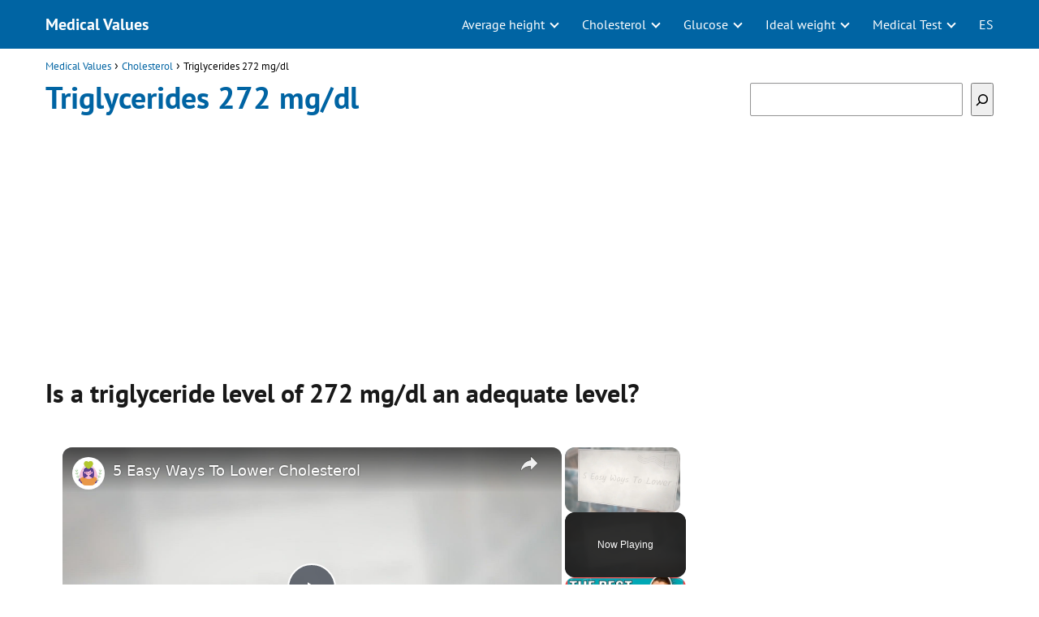

--- FILE ---
content_type: text/html; charset=utf-8
request_url: https://www.google.com/recaptcha/api2/aframe
body_size: 252
content:
<!DOCTYPE HTML><html><head><meta http-equiv="content-type" content="text/html; charset=UTF-8"></head><body><script nonce="KUWpETfZ7Lg5RJCCV64BUg">/** Anti-fraud and anti-abuse applications only. See google.com/recaptcha */ try{var clients={'sodar':'https://pagead2.googlesyndication.com/pagead/sodar?'};window.addEventListener("message",function(a){try{if(a.source===window.parent){var b=JSON.parse(a.data);var c=clients[b['id']];if(c){var d=document.createElement('img');d.src=c+b['params']+'&rc='+(localStorage.getItem("rc::a")?sessionStorage.getItem("rc::b"):"");window.document.body.appendChild(d);sessionStorage.setItem("rc::e",parseInt(sessionStorage.getItem("rc::e")||0)+1);localStorage.setItem("rc::h",'1768467311204');}}}catch(b){}});window.parent.postMessage("_grecaptcha_ready", "*");}catch(b){}</script></body></html>

--- FILE ---
content_type: text/vtt; charset=utf-8
request_url: https://video-meta.open.video/caption/qdCE3vDclEB5/efc065fbbb0ea31163ac44eb37733d04_en.vtt
body_size: 15473
content:
WEBVTT

00:01.460 --> 00:04.410
well hello folks it's Mike here I want

00:04.410 --> 00:06.390
to welcome you back to quito style and

00:06.390 --> 00:08.099
today i want to talk to you for just a

00:08.099 --> 00:12.780
little bit about why i had to make a

00:12.780 --> 00:17.550
change in my life you know if you want

00:17.550 --> 00:19.820
to learn how to lose a beer gut fast

00:19.820 --> 00:22.470
well then let me tell you hold on for

00:22.470 --> 00:24.090
just a minute I'll kind of explain that

00:24.090 --> 00:29.210
to you years ago when I was trucking

00:29.210 --> 00:32.398
more than I am now I'm still trucking

00:32.399 --> 00:36.390
now but I went to have a physical done

00:36.390 --> 00:39.899
and the lady that was doing my physical

00:39.899 --> 00:41.489
when she got done with the paperwork and

00:41.489 --> 00:44.010
everything they had put on my paperwork

00:44.010 --> 00:48.210
that I was obese and all of my life I've

00:48.210 --> 00:51.000
been in fairly good shape as a kid I was

00:51.000 --> 00:53.190
very active I was in all kinds of sports

00:53.190 --> 00:56.910
and I've always worked hard I've always

00:56.910 --> 01:03.750
been very active and but as time played

01:03.750 --> 01:07.229
a role and it took a toll on me over the

01:07.229 --> 01:09.840
years eating I love to cook and I love

01:09.840 --> 01:11.820
to eat and of course certainly driving a

01:11.820 --> 01:14.970
truck and and being out not able to cook

01:14.970 --> 01:17.189
for myself a lot of times you grab some

01:17.189 --> 01:19.710
of the wrong things and you know it

01:19.710 --> 01:23.009
tends to stick to your belly and so you

01:23.009 --> 01:24.990
end up what we call having a beer gut

01:24.990 --> 01:27.810
and I don't drink beer anymore and I

01:27.810 --> 01:29.430
don't have anything against beer

01:29.430 --> 01:31.650
drinking but it will put weight on you

01:31.650 --> 01:34.470
and you know we often say that some

01:34.470 --> 01:37.710
especially men if they have a protruding

01:37.710 --> 01:40.380
belly a lot of times that they've got a

01:40.380 --> 01:43.829
beer gut and but anyway it's fat around

01:43.829 --> 01:48.439
the organs down in the waist area and

01:48.439 --> 01:51.030
you know it's not healthy it's really

01:51.030 --> 01:53.310
not it's it's matter-of-fact visceral

01:53.310 --> 01:55.320
fat is probably the worst kind of fat

01:55.320 --> 01:58.350
around your organs and but anyway that

01:58.350 --> 02:00.600
really that really bothered me that the

02:00.600 --> 02:02.369
day that I did that physical and they

02:02.369 --> 02:06.630
said I was obese and obesity certainly

02:06.630 --> 02:08.879
is an epidemic here in America and it's

02:08.879 --> 02:11.009
getting worse and worse and the reason

02:11.009 --> 02:13.290
why is because of the food we

02:13.290 --> 02:18.060
and the food has all kinds of like

02:18.060 --> 02:20.159
soybean oil and different kinds of oil

02:20.159 --> 02:22.319
like that corn oil corn high-fructose

02:22.319 --> 02:25.019
corn syrup and all kinds of bad stuff

02:25.019 --> 02:27.030
that you know it's really not healthy

02:27.030 --> 02:29.370
for us and you know we've gotten away

02:29.370 --> 02:31.290
from really good food we've gotten away

02:31.290 --> 02:33.150
from a natural way of eating that we've

02:33.150 --> 02:36.450
always eaten over the years you know

02:36.450 --> 02:39.030
good fats good meat good protein good

02:39.030 --> 02:41.459
vegetables and things like that so that

02:41.459 --> 02:43.680
weighed heavy on me the day that I got

02:43.680 --> 02:45.569
that physical and I didn't really do

02:45.569 --> 02:47.400
anything about it it bothered me but you

02:47.400 --> 02:51.180
know I just continued on and but back in

02:51.180 --> 02:55.769
August of this year of 2019 I got up

02:55.769 --> 02:57.450
that morning went to a Bible study that

02:57.450 --> 02:59.700
I have and come home my wife went to

02:59.700 --> 03:01.140
church I didn't go to church with her

03:01.140 --> 03:03.060
that day but I was laying here on the

03:03.060 --> 03:05.069
counter laying here in the living room

03:05.069 --> 03:07.769
in the recliner and I started having

03:07.769 --> 03:10.680
this pain in my lower right side just

03:10.680 --> 03:14.010
right below my rib cage and I thought

03:14.010 --> 03:16.319
Lord am I having a heart attack I it was

03:16.319 --> 03:18.750
just I'm in excruciating pain and I

03:18.750 --> 03:20.040
thought well no it's not my heart

03:20.040 --> 03:22.470
because that's on the other side and but

03:22.470 --> 03:24.410
anyway the pain just kept getting in

03:24.410 --> 03:27.120
intense I mean it was really hurting and

03:27.120 --> 03:30.120
it was starting to freak me out and so I

03:30.120 --> 03:31.650
knew I had a problem and I laid down on

03:31.650 --> 03:33.540
the couch and he finally subsided a

03:33.540 --> 03:35.849
little bit and I said to myself right

03:35.849 --> 03:38.250
then I said you know I've got to make a

03:38.250 --> 03:39.989
change and I've got to make a change

03:39.989 --> 03:42.750
today I've been talking about it been

03:42.750 --> 03:45.060
wanting to lose weight and at this

03:45.060 --> 03:48.739
particular time I had gotten to the

03:48.739 --> 03:51.239
highest weight that I've ever been in my

03:51.239 --> 03:56.569
life I got up to 275 point 6 pounds and

03:56.569 --> 03:59.220
they tell you that if you want to find

03:59.220 --> 04:03.209
out what is a good waste measurement for

04:03.209 --> 04:09.299
you as far as being in the right - and

04:09.299 --> 04:13.199
waist ratio is half of your height I'm 5

04:13.199 --> 04:16.019
foot 8 so that's 68 inches my waist

04:16.019 --> 04:18.810
ratio should be half of that which is 34

04:18.810 --> 04:21.329
and of course wearing overalls here I

04:21.329 --> 04:25.650
wear wore a 44 46 and sometimes even a

04:25.650 --> 04:26.150
40

04:26.150 --> 04:30.860
eight wastes in overalls and man it's

04:30.860 --> 04:33.110
just too far it's just out of proportion

04:33.110 --> 04:35.330
but when that pain hit me that day I

04:35.330 --> 04:38.000
said lord if you let me through this and

04:38.000 --> 04:39.590
there I was laying there all by myself

04:39.590 --> 04:41.800
there was no one home and it was really

04:41.800 --> 04:44.600
kind of freaking me out and it freaked

04:44.600 --> 04:46.789
me out enough to make a change and so

04:46.789 --> 04:48.620
I've made that change and today that's

04:48.620 --> 04:51.320
what I want to share this with you as of

04:51.320 --> 04:54.910
today and in in just four short months

04:54.910 --> 04:57.650
I've taken control of my eating I got

04:57.650 --> 05:01.100
rid of all the bad fats I wasn't doing

05:01.100 --> 05:04.880
any bad butters like margarine and and I

05:04.880 --> 05:06.440
can't believe it's not butter and all

05:06.440 --> 05:10.220
this Country Crock crap I got to eat and

05:10.220 --> 05:14.810
real butter and eating the eggs eating

05:14.810 --> 05:17.300
meat fatty meats matter of fact fatty

05:17.300 --> 05:20.389
cuts of beef hamburger beef a hamburger

05:20.389 --> 05:23.449
meat fatty cuts of rib I just love that

05:23.449 --> 05:26.990
eggs plenty of eggs and bacon love bacon

05:26.990 --> 05:28.729
man Bacon's good with anything I don't

05:28.729 --> 05:30.380
care what you say or what anybody says

05:30.380 --> 05:32.930
it's good for you and it's good fat

05:32.930 --> 05:36.099
animal fats is really good but these

05:36.099 --> 05:40.250
unsaturated fats are not good avocados

05:40.250 --> 05:42.110
are real good for you and I love those

05:42.110 --> 05:44.300
too but anyway I got rid of all those

05:44.300 --> 05:46.280
bad fats I got rid of all the white

05:46.280 --> 05:49.970
stuff all the flour all the sugar all

05:49.970 --> 05:52.580
the pasta you know the sugar and

05:52.580 --> 05:53.630
everything if you look at the

05:53.630 --> 05:55.010
ingredients and start reading the

05:55.010 --> 05:57.169
ingredients some of the first four or

05:57.169 --> 05:59.840
five ingredients on most products that

05:59.840 --> 06:01.550
you buy that are either packaged in a

06:01.550 --> 06:03.380
grocery store or whatever you're going

06:03.380 --> 06:06.289
to see high-fructose corn syrup and man

06:06.289 --> 06:09.169
that's killing everybody it's just

06:09.169 --> 06:12.020
really it's bad stuff and so I started

06:12.020 --> 06:13.400
getting rid of all these things and

06:13.400 --> 06:15.050
cutting out all this stuff and and

06:15.050 --> 06:16.820
eating good vegetables and then I

06:16.820 --> 06:18.380
actually even went a little bit further

06:18.380 --> 06:21.169
and went a little more extreme to what

06:21.169 --> 06:23.870
they call carnivore type but diet

06:23.870 --> 06:27.320
I went from keto which is a certain

06:27.320 --> 06:29.750
amount of carbohydrates per day anywhere

06:29.750 --> 06:32.960
from 20 to 50 grams of carbohydrates per

06:32.960 --> 06:35.539
day and then I actually cut out a lot of

06:35.539 --> 06:38.580
that to just going to high fat

06:38.580 --> 06:43.710
and even was fasting I did a 16-8

06:43.710 --> 06:46.200
interval fasting intermittent fasting

06:46.200 --> 06:49.140
they call it and then what that actually

06:49.140 --> 06:52.380
is is where you you eat in an eight-hour

06:52.380 --> 06:54.780
window everything that you're gonna eat

06:54.780 --> 06:56.700
for that day and then you don't eat

06:56.700 --> 06:58.950
anymore for the next 16 hours and it's

06:58.950 --> 07:00.660
you think it's kind of hard to do but

07:00.660 --> 07:02.640
really it's not because you sleep eight

07:02.640 --> 07:05.250
hours so you're actually fasting because

07:05.250 --> 07:06.630
when you wake up the next morning you

07:06.630 --> 07:09.240
want to eat break fast you want to break

07:09.240 --> 07:11.670
that fast well if you could just hold

07:11.670 --> 07:13.320
off a little while and eat somewhere

07:13.320 --> 07:16.010
around say eleven o'clock in the morning

07:16.010 --> 07:19.050
then your 8-hour period you have to have

07:19.050 --> 07:20.820
eat have eaten all that you're gonna eat

07:20.820 --> 07:23.280
for that day by seven o'clock that

07:23.280 --> 07:25.260
evening and so the sixteen eight

07:25.260 --> 07:27.120
intermittent fasting really helped me

07:27.120 --> 07:29.669
pull a lot of weight off and I started

07:29.669 --> 07:32.040
seeing a lot of difference I mean my my

07:32.040 --> 07:34.070
overalls my clothes were starting to

07:34.070 --> 07:37.110
loosen up and get baggy on me and people

07:37.110 --> 07:38.340
were starting to notice and say

07:38.340 --> 07:40.620
something about it and but the main

07:40.620 --> 07:44.270
thing was I was feeling better my

07:44.270 --> 07:46.590
inflammation when you state when you

07:46.590 --> 07:48.930
when you get rid of all the sugar and

07:48.930 --> 07:52.110
the flour and the pastas and the bad all

07:52.110 --> 07:54.750
the inflammation this actually goes away

07:54.750 --> 07:56.640
after you finally get rid of all that

07:56.640 --> 07:58.530
stuff and you go feeling better I mean

07:58.530 --> 08:01.380
you can sleep better and you just feel

08:01.380 --> 08:03.000
better all the way around your joints

08:03.000 --> 08:05.970
don't ache like they did and so as of

08:05.970 --> 08:08.370
today I've lost 40 pounds in four months

08:08.370 --> 08:10.919
and so I'm excited about that

08:10.919 --> 08:13.860
and I know you can do the same thing if

08:13.860 --> 08:16.020
you want to we're going to start a keto

08:16.020 --> 08:17.460
channel here and we're going to be

08:17.460 --> 08:19.350
talking about all kinds of subjects and

08:19.350 --> 08:21.150
all kind of topics we're going to be

08:21.150 --> 08:23.820
placing some videos on here with that of

08:23.820 --> 08:26.820
recipes and things that we're using one

08:26.820 --> 08:28.620
thing that really blows my mind when I

08:28.620 --> 08:30.180
got to talking about this there's a lot

08:30.180 --> 08:31.680
of people say that this is not

08:31.680 --> 08:33.599
sustainable this kind of diet is not

08:33.599 --> 08:35.729
sustainable and I don't really

08:35.729 --> 08:37.469
understand why they say that or why they

08:37.469 --> 08:38.909
mean that because a lot of people fall

08:38.909 --> 08:40.620
off and they get back into eating sugar

08:40.620 --> 08:42.990
and you know different things so you

08:42.990 --> 08:45.540
will gain weight so if you get off of it

08:45.540 --> 08:47.130
and go back to eating all that kind of

08:47.130 --> 08:49.140
stuff that you know put the weight on

08:49.140 --> 08:50.850
you in the first place you will gain it

08:50.850 --> 08:51.350
back

08:51.350 --> 08:53.300
no doubt about it but if you maintain

08:53.300 --> 08:55.580
and you continue to do it is sustainable

08:55.580 --> 08:58.160
and people say well what do you eat

08:58.160 --> 08:59.720
there's not a lot you can eat well yeah

08:59.720 --> 09:01.370
there is a whole lot you can eat I mean

09:01.370 --> 09:04.160
you can get all kinds of food you can

09:04.160 --> 09:07.130
get creative I'm never hungry I'm always

09:07.130 --> 09:10.070
full and I eat til I'm full and then I

09:10.070 --> 09:11.780
quit and I'm done for the day

09:11.780 --> 09:13.970
but there's so many things that you can

09:13.970 --> 09:16.400
eat and so it is sustainable and that

09:16.400 --> 09:18.980
it's something that is very healthy and

09:18.980 --> 09:21.080
I just wanted to share that with you

09:21.080 --> 09:24.350
guys if you you know ladies want to lose

09:24.350 --> 09:25.940
your booty and men if you want to lose

09:25.940 --> 09:28.280
your beer-bellied this is a way to do it

09:28.280 --> 09:31.280
and it's healthy and I just appreciate

09:31.280 --> 09:34.070
you taking the time to watch this we all

09:34.070 --> 09:35.570
want to lose weight really well we were

09:35.570 --> 09:37.160
really what we're trying to say is we

09:37.160 --> 09:39.800
want to lose fat it's not so much the

09:39.800 --> 09:41.530
weight it's the fat that's around our

09:41.530 --> 09:44.060
belly in our booty you know that's what

09:44.060 --> 09:45.530
we want to lose so if you want to do

09:45.530 --> 09:47.150
that you can definitely do this and I

09:47.150 --> 09:49.490
just want to say this to also folks I've

09:49.490 --> 09:51.350
done this in four months I've lost over

09:51.350 --> 09:53.390
40 pounds in four months and I haven't

09:53.390 --> 09:55.730
exercised any and I'm not saying

09:55.730 --> 09:57.620
exercise is bad because it certainly is

09:57.620 --> 10:01.040
good and we know that and but you can do

10:01.040 --> 10:03.050
this without exercise even if you're not

10:03.050 --> 10:04.970
physically able to exercise you can

10:04.970 --> 10:07.520
regulate what you eat and start eating

10:07.520 --> 10:09.590
better and it'll help pull the fat off

10:09.590 --> 10:12.380
so anyway this is my career keto style

10:12.380 --> 10:14.240
we appreciate you guys if you like what

10:14.240 --> 10:16.820
we're doing hit the subscribe button to

10:16.820 --> 10:19.400
our channel be sure and share this video

10:19.400 --> 10:21.710
with your friends and family on social

10:21.710 --> 10:24.410
media and if you have any questions or

10:24.410 --> 10:25.790
comments just leave them down in the

10:25.790 --> 10:27.410
description there in that comment

10:27.410 --> 10:28.940
section and we'll be glad to help you

10:28.940 --> 10:30.770
any way we can have a great day and

10:30.770 --> 10:33.140
happy holidays just might Merry

10:33.140 --> 10:35.320
Christmas


--- FILE ---
content_type: text/vtt; charset=utf-8
request_url: https://video-meta.open.video/caption/baiwUpmIMAeq/299586047ea5f798216c44f27cfc47ad_en.vtt
body_size: 4092
content:
WEBVTT

00:01.040 --> 00:03.810
all right so today we're going to be

00:03.810 --> 00:07.980
frying some chicken legs and you know

00:07.980 --> 00:09.599
it's real simple to do we're going to

00:09.599 --> 00:12.269
fry these quito style with no breading

00:12.269 --> 00:14.160
on them we're just going to salt and

00:14.160 --> 00:16.529
pepper them and we're going to fry these

00:16.529 --> 00:20.910
in pure lard actually I think I've got a

00:20.910 --> 00:22.740
little bit of bacon grease in that as

00:22.740 --> 00:25.050
well so we've got some real good fat to

00:25.050 --> 00:28.019
fry these in and so we're going to get

00:28.019 --> 00:31.410
started with that what I typically do

00:31.410 --> 00:33.989
with these is just salt them a little

00:33.989 --> 00:40.440
bit like this right here and pepper on

00:40.440 --> 00:43.920
that as well what you want to do when

00:43.920 --> 00:47.309
you first start out frying this you

00:47.309 --> 00:49.410
won't always get chicken that has the

00:49.410 --> 00:53.430
skin on you know for quito style you

00:53.430 --> 00:55.980
want the skin and in the bones and that

00:55.980 --> 00:58.440
makes a good flavor anyway with this

00:58.440 --> 01:00.690
turn these over well and pepper that a

01:00.690 --> 01:04.408
little bit a couple of these here and

01:04.409 --> 01:12.000
I'll show you how to do this basically

01:12.000 --> 01:15.060
what you want to do now when you start

01:15.060 --> 01:17.400
to fry chicken just lay it in your

01:17.400 --> 01:21.210
skillet with skin side down and I'm

01:21.210 --> 01:23.670
gonna lay that and let it sit in the

01:23.670 --> 01:25.890
skillet for about six or seven minutes

01:25.890 --> 01:29.579
on one side before you turn it over if

01:29.579 --> 01:33.150
you don't the skin will stick to the

01:33.150 --> 01:35.159
skillet and when you go to turn it over

01:35.159 --> 01:37.770
to pull the skin off so we're gonna get

01:37.770 --> 01:39.840
the rest of these ready put in here and

01:39.840 --> 01:41.159
start frying these

01:41.159 --> 01:43.890
we'll come back and show you how they

01:43.890 --> 01:48.329
disappear in just a little bit all right

01:48.329 --> 01:50.520
well this chicken is just about done

01:50.520 --> 01:53.850
so I'm gonna take and show you what this

01:53.850 --> 02:00.869
looks like here fried chicken you

02:00.869 --> 02:02.280
wouldn't have thought you could fry this

02:02.280 --> 02:03.960
without breading but you don't have to

02:03.960 --> 02:09.899
fit all that breading on there then show

02:09.899 --> 02:14.310
you how meat thermometer in the in the

02:14.310 --> 02:17.930
meaty part of it of the chicken leg and

02:17.930 --> 02:21.660
as long as it runs somewhere about 165

02:21.660 --> 02:25.680
minimum your chickens done and see we're

02:25.680 --> 02:29.069
already running at 175 180 so this

02:29.069 --> 02:32.760
chicken is ready to be fooled off and so

02:32.760 --> 02:34.349
I just wanted to show you how to fried

02:34.349 --> 02:37.140
chicken without breading and a cast iron

02:37.140 --> 02:38.549
skillet and I'll leave a little

02:38.549 --> 02:40.140
information down in the description box

02:40.140 --> 02:41.880
for the best place to get a good cast

02:41.880 --> 02:44.099
iron skillet man look at that chicken

02:44.099 --> 02:45.959
out there man oh man you're talking

02:45.959 --> 02:47.940
about the good fried chicken we're gonna

02:47.940 --> 02:51.630
have that with some celery and some

02:51.630 --> 02:54.180
homemade blue cheese dressing look at

02:54.180 --> 02:57.540
that and I'll make a video later on on

02:57.540 --> 02:59.040
how to make this homemade blue cheese

02:59.040 --> 03:02.400
dressing it's really good and it's hard

03:02.400 --> 03:03.750
to beat it's better than store-bought

03:03.750 --> 03:06.209
and it doesn't have all the junk in it

03:06.209 --> 03:09.030
too so anyway we appreciate you guys if

03:09.030 --> 03:11.489
you like what we're doing and like these

03:11.489 --> 03:13.380
videos then hit the like button and

03:13.380 --> 03:13.950
subscribe

03:13.950 --> 03:16.350
be sure and share this with your friends

03:16.350 --> 03:18.269
and family share it on social media if

03:18.269 --> 03:20.489
you like and we'll be coming to back to

03:20.489 --> 03:23.840
you again soon you all have a great day


--- FILE ---
content_type: text/vtt; charset=utf-8
request_url: https://video-meta.open.video/caption/PHhGZmK4ZvVk/23821d09815f4b369b788821d4e1c14f_en.vtt
body_size: 10802
content:
WEBVTT

00:00.240 --> 00:01.120
Yeah.

00:01.120 --> 00:03.360
Hello and welcome. You're probably here

00:03.360 --> 00:05.440
for a very specific reason. You want to

00:05.440 --> 00:08.240
know how to reconstitute trespide and we

00:08.240 --> 00:09.920
are absolutely going to walk through

00:09.920 --> 00:11.519
that process. But maybe more

00:11.519 --> 00:13.280
importantly, we're going to uncover some

00:13.280 --> 00:14.960
really critical warnings that anyone

00:14.960 --> 00:17.440
asking this question needs to hear. So

00:17.440 --> 00:19.039
yeah, you're searching for a direct

00:19.039 --> 00:20.960
answer to that exact question and I

00:20.960 --> 00:23.039
promise we will get to it. But to really

00:23.039 --> 00:24.560
understand the how, we've got to cover

00:24.560 --> 00:27.519
the what and you know the why first. So

00:27.519 --> 00:30.000
why does tears of piety even come as a

00:30.000 --> 00:32.078
powder in the first place? Well, it's

00:32.079 --> 00:33.520
because of a cool process called

00:33.520 --> 00:35.840
lipoilization, which is basically just a

00:35.840 --> 00:37.760
fancy word for freeze drying. This

00:37.760 --> 00:39.440
technique sucks all the water out, which

00:39.440 --> 00:41.200
makes the medication super stable and

00:41.200 --> 00:43.440
gives it a way longer shelf life. But of

00:43.440 --> 00:44.960
course, before you can use it, it has to

00:44.960 --> 00:46.879
be turned back into a liquid, and that's

00:46.879 --> 00:49.680
the whole reconstitution process. To do

00:49.680 --> 00:51.520
this, you need a pretty standard set of

00:51.520 --> 00:53.360
gear. The vial of the powdered tears of

00:53.360 --> 00:55.760
patide, a sterile solvent like bacteria

00:55.760 --> 00:58.559
static water, syringes, alcohol swabs,

00:58.559 --> 01:01.120
and of course, a really clean workspace.

01:01.120 --> 01:03.359
Seems straightforward enough, right?

01:03.359 --> 01:05.439
Well, hold on before we dive any deeper

01:05.439 --> 01:07.920
into the howto part. We really need to

01:07.920 --> 01:10.240
pump the brakes. There is an absolutely

01:10.240 --> 01:12.240
crucial piece of information here that

01:12.240 --> 01:14.080
pretty much changes the entire context

01:14.080 --> 01:16.720
of this question. And it all boils down

01:16.720 --> 01:20.159
to this one simple question. What kind

01:20.159 --> 01:22.880
of turppetide are you actually using?

01:22.880 --> 01:25.439
Because, and this is so important, not

01:25.439 --> 01:28.000
all tzepide is the same. And the answer

01:28.000 --> 01:30.720
is critical for your safety. This right

01:30.720 --> 01:32.640
here is probably the most important

01:32.640 --> 01:34.720
thing we'll talk about today. You've got

01:34.720 --> 01:37.600
two main types of tzepide. On one side,

01:37.600 --> 01:39.520
you have the official FDA approved

01:39.520 --> 01:42.079
versions, Mjaro and Zeppbound. They're

01:42.079 --> 01:44.320
made by Eli Liy and come ready to go. No

01:44.320 --> 01:46.399
mixing required. But on the other side,

01:46.399 --> 01:48.079
you have something called compounded

01:48.079 --> 01:50.720
tzepide. And the huge glaring difference

01:50.720 --> 01:52.640
is that these compounded versions have

01:52.640 --> 01:54.880
not been looked at by the FDA for

01:54.880 --> 01:57.520
safety, quality, or if they even work.

01:57.520 --> 01:59.040
And look, this isn't just me saying

01:59.040 --> 02:01.600
this. Eli Liy, the one and only company

02:01.600 --> 02:03.920
that makes the FDA approved drug, has

02:03.920 --> 02:05.680
been putting out these really stark

02:05.680 --> 02:07.920
warnings about the unapproved versions.

02:07.920 --> 02:09.520
They sent out this official notice

02:09.520 --> 02:12.080
spelling out their safety concerns. And

02:12.080 --> 02:14.400
the letter, it does not mince words. It

02:14.400 --> 02:16.160
says that the sale of this unapproved,

02:16.160 --> 02:19.120
untested, compounded tzepide is, and I'm

02:19.120 --> 02:21.200
quoting here, putting patients across

02:21.200 --> 02:24.080
Georgia at risk. That really just

02:24.080 --> 02:27.360
hammers home how serious this is. So,

02:27.360 --> 02:29.520
when we actually break down what those

02:29.520 --> 02:32.319
risks are, the picture gets even clearer

02:32.319 --> 02:35.040
and frankly a little scary. We're

02:35.040 --> 02:37.599
talking about zero FDA review, the

02:37.599 --> 02:39.920
potential for dangerous contamination,

02:39.920 --> 02:41.840
getting the wrong dose, and even having

02:41.840 --> 02:43.840
untested stuff like B vitamins thrown

02:43.840 --> 02:45.840
in, which some compounders do with

02:45.840 --> 02:48.720
absolutely no clinical evidence. Now,

02:48.720 --> 02:50.959
you might be thinking, well, if it's so

02:50.959 --> 02:53.360
risky, how was this ever allowed? And

02:53.360 --> 02:55.760
that's a fair question. For a while, the

02:55.760 --> 02:58.239
official FDA approved drugs were on the

02:58.239 --> 03:00.480
drug shortage list. And when there's a

03:00.480 --> 03:02.640
shortage, the law temporarily allows for

03:02.640 --> 03:05.360
some compounding. But that situation has

03:05.360 --> 03:08.480
changed. The shortage is over. This

03:08.480 --> 03:10.319
timeline shows you exactly how that

03:10.319 --> 03:12.560
legal landscape shifted. Back in late

03:12.560 --> 03:14.879
2024, the FDA officially said the

03:14.879 --> 03:16.480
shortage was over. Now, some

03:16.480 --> 03:18.640
compoundingies tried to fight this, but

03:18.640 --> 03:21.440
in early 2025, a US district court shut

03:21.440 --> 03:23.519
them down. So, the key takeaway here is

03:23.519 --> 03:25.440
that legal loophole for mass compounding

03:25.440 --> 03:28.080
these drugs. It's gone. Okay, before we

03:28.080 --> 03:29.840
go any further, I need to be absolutely

03:29.840 --> 03:32.080
crystal clear on this. This explainer is

03:32.080 --> 03:34.560
for educational purposes only. This is

03:34.560 --> 03:36.879
not medical advice. You have to have to

03:36.879 --> 03:38.319
consult with a qualified healthcare

03:38.319 --> 03:39.599
professional before you make any

03:39.599 --> 03:42.560
decisions about your medication. Please.

03:42.560 --> 03:44.640
All right. Now that we have all of that

03:44.640 --> 03:46.959
really critical safety and legal context

03:46.959 --> 03:48.879
out of the way, let's get back to the

03:48.879 --> 03:50.879
mechanics of the process itself. Looking

03:50.879 --> 03:52.799
at this purely as an educational

03:52.799 --> 03:55.519
overview. So, the process is pretty

03:55.519 --> 03:57.840
methodical. Step one is all about

03:57.840 --> 04:00.000
sanitation. Clean hands, a clean

04:00.000 --> 04:02.720
surface, and swabbing that vial stopper.

04:02.720 --> 04:04.720
Step two is carefully measuring out the

04:04.720 --> 04:06.480
correct amount of sterile water. For

04:06.480 --> 04:08.560
step three, you inject that water

04:08.560 --> 04:10.560
slowly, aiming it against the side of

04:10.560 --> 04:12.720
the vial so it doesn't get all foamy.

04:12.720 --> 04:15.120
And finally, step four, you just gently

04:15.120 --> 04:17.120
mix it by swirling or rolling it. You

04:17.120 --> 04:19.359
never ever shake it until the powder is

04:19.359 --> 04:21.919
completely gone. And here it is, the

04:21.919 --> 04:24.000
specific answer a lot of you probably

04:24.000 --> 04:26.240
came here for. According to the guides

04:26.240 --> 04:28.560
out there, for a 30 mgram vial of tears

04:28.560 --> 04:31.199
ofatide, you would typically use 3 milll

04:31.199 --> 04:33.360
of sterile water. Now, while that gives

04:33.360 --> 04:35.919
you the direct ratio, just remember this

04:35.919 --> 04:37.600
applies to those unapproved products

04:37.600 --> 04:40.160
we've been talking so much about. Okay,

04:40.160 --> 04:41.680
before we get to our final takeaways

04:41.680 --> 04:42.960
from all this, we're just going to take

04:42.960 --> 04:44.720
a quick break for a word from our

04:44.720 --> 04:47.040
sponsor. For those of you who might be

04:47.040 --> 04:48.400
conducting legitimate laboratory

04:48.400 --> 04:50.560
research, our partner Apollo Peptide

04:50.560 --> 04:52.800
Sciences is a really trusted source for

04:52.800 --> 04:55.120
highquality research-grade peptides. And

04:55.120 --> 04:57.120
I need to be perfectly clear here, these

04:57.120 --> 04:59.199
are sold for research purposes only and

04:59.199 --> 05:01.120
are not for human consumption. So for

05:01.120 --> 05:02.800
those specific research needs, you can

05:02.800 --> 05:06.000
use the code FDN15 to get 15% off. We've

05:06.000 --> 05:08.080
got the link for you in the description.

05:08.080 --> 05:11.600
So let's bring all this together. What

05:11.600 --> 05:14.800
is your final takeaway? Because really,

05:14.800 --> 05:16.400
when it comes down to your health,

05:16.400 --> 05:18.880
knowledge is the absolute foundation of

05:18.880 --> 05:22.479
safety. Okay, let's recap. The physical

05:22.479 --> 05:25.039
act of reconstituting, yeah, it's a

05:25.039 --> 05:26.720
pretty straightforward mixing process,

05:26.720 --> 05:29.759
but, and this is the huge but, it's a

05:29.759 --> 05:31.759
process that's only needed for non-FDA

05:31.759 --> 05:34.080
approved compounded versions. We've seen

05:34.080 --> 05:35.600
that the official manufacturer and the

05:35.600 --> 05:37.440
regulators have put out serious safety

05:37.440 --> 05:38.960
warnings about this stuff. And that

05:38.960 --> 05:40.240
legal loophole that allowed it to

05:40.240 --> 05:42.479
happen, it's closed. The bottom line is

05:42.479 --> 05:45.199
this. Always always verify the source

05:45.199 --> 05:46.560
and the approval status of any

05:46.560 --> 05:49.600
medication you're using. So you see the

05:49.600 --> 05:51.520
really crucial point here is that we

05:51.520 --> 05:53.520
started with the question of how to mix

05:53.520 --> 05:55.600
this medication. But after everything

05:55.600 --> 05:57.280
we've looked at the more important

05:57.280 --> 05:59.759
question, the one that really matters is

05:59.759 --> 06:01.120
whether you should be using a version

06:01.120 --> 06:03.600
that makes you mix it at all. If you

06:03.600 --> 06:05.280
want to do your own research, and I

06:05.280 --> 06:07.120
really encourage you to, you can see all

06:07.120 --> 06:09.199
the documents for yourself. We have

06:09.199 --> 06:11.199
linked every single source we used to

06:11.199 --> 06:12.800
create this explainer right down in the

06:12.800 --> 06:14.800
description below. Hey, if you found

06:14.800 --> 06:16.639
this explainer valuable, please hit that

06:16.639 --> 06:18.319
like button. It really helps us reach

06:18.319 --> 06:19.680
more people with this kind of important

06:19.680 --> 06:21.919
information. And of course, make sure to

06:21.919 --> 06:23.520
subscribe so you never miss our next

06:23.520 --> 06:25.759
deep dive. Stay safe and thanks for

06:25.759 --> 06:28.759
watching.


--- FILE ---
content_type: text/vtt; charset=utf-8
request_url: https://video-meta.open.video/caption/TOi2-sSyl9PX/e456fbb9b8094797372801c571647bea_en.vtt
body_size: 9221
content:
WEBVTT

00:00.000 --> 00:02.159
it's one of the most important organs so

00:02.159 --> 00:03.840
what supplements can we use to keep the

00:03.840 --> 00:06.490
heart healthy keep watching to find out

00:06.490 --> 00:08.320
[Music]

00:08.320 --> 00:10.480
i'm katie braun product developer at my

00:10.480 --> 00:12.320
protein the heart is one of the most

00:12.320 --> 00:13.840
important organs in the body

00:13.840 --> 00:15.679
continuously working to keep us moving

00:15.679 --> 00:17.440
and breathing but even as early as our

00:17.440 --> 00:19.760
20s our circulatory system can start to

00:19.760 --> 00:21.439
build up plaque which can affect our

00:21.439 --> 00:23.199
blood pressure and artery function

00:23.199 --> 00:24.480
although the death rate from heart

00:24.480 --> 00:26.160
disease has reduced by more than three

00:26.160 --> 00:28.560
quarters since the 1960s it is still one

00:28.560 --> 00:30.800
of the leading causes of death worldwide

00:30.800 --> 00:32.800
and in the uk specifically it's

00:32.800 --> 00:34.960
estimated more than half of uk adults

00:34.960 --> 00:36.880
will get a hard or circulatory condition

00:36.880 --> 00:38.640
in their lifetime it's clear that taking

00:38.640 --> 00:40.399
care of your heart is a no-brainer there

00:40.399 --> 00:42.399
are a lot of risk factors for poor heart

00:42.399 --> 00:44.719
health including heart disease diabetes

00:44.719 --> 00:46.879
high blood pressure high cholesterol and

00:46.879 --> 00:48.399
things that we can't change like

00:48.399 --> 00:50.960
genetics our age and gender all of which

00:50.960 --> 00:52.800
put us at a different level of risk a

00:52.800 --> 00:54.640
range of lifestyle factors can also play

00:54.640 --> 00:56.559
a role including if you smoke if you

00:56.559 --> 00:58.800
exercise regularly or if you're stressed

00:58.800 --> 01:00.399
and not getting enough sleep there are

01:00.399 --> 01:02.239
also a number of dietary factors that

01:02.239 --> 01:03.760
are associated with heart health if

01:03.760 --> 01:05.198
you're struggling to maintain a healthy

01:05.199 --> 01:06.960
balanced diet or if you're particularly

01:06.960 --> 01:08.880
low in a certain nutrient for example

01:08.880 --> 01:10.320
for some people this is where

01:10.320 --> 01:12.640
supplements could help our first tip for

01:12.640 --> 01:14.400
heart health is to increase your fiber

01:14.400 --> 01:16.240
intake fiber is important for the heart

01:16.240 --> 01:18.400
as it helps to remove artery clogging

01:18.400 --> 01:20.720
ldl cholesterol here's where the biology

01:20.720 --> 01:23.680
lesson comes in ldl means low density

01:23.680 --> 01:25.520
lipoprotein it's perceived as being a

01:25.520 --> 01:27.119
bit of a villain in the cholesterol

01:27.119 --> 01:29.520
world as ldls carry cholesterol and

01:29.520 --> 01:32.320
deposit it within your artery walls over

01:32.320 --> 01:34.720
time it builds up as plaque and can lead

01:34.720 --> 01:36.799
to a range of wider heart health

01:36.799 --> 01:38.960
problems we'd prefer to have as few of

01:38.960 --> 01:40.720
these as possible in the body the

01:40.720 --> 01:43.200
opposite is hdl high density

01:43.200 --> 01:45.439
lipoproteins which carry cholesterol in

01:45.439 --> 01:47.200
the blood back to the liver to be broken

01:47.200 --> 01:49.439
down rather than deposited back to the

01:49.439 --> 01:51.759
fiber the idea is that soluble fiber the

01:51.759 --> 01:53.360
sort that dissolves in the stomach and

01:53.360 --> 01:55.520
in the intestines forming a gel helps

01:55.520 --> 01:58.159
lower ldl cholesterol by forming a

01:58.159 --> 02:00.320
barrier and stopping it being absorbed

02:00.320 --> 02:01.759
through the intestines and into the

02:01.759 --> 02:03.680
bloodstream linking to heart disease

02:03.680 --> 02:05.759
specifically a systematic review from

02:05.759 --> 02:08.399
2016 of available studies has found

02:08.399 --> 02:10.479
increasing whole grain intake by roughly

02:10.479 --> 02:13.680
a portion per day can contribute to a 22

02:13.680 --> 02:15.440
lower risk of heart disease the

02:15.440 --> 02:17.760
recommended fiber intake is 30 grams a

02:17.760 --> 02:19.920
day with great sources including dried

02:19.920 --> 02:22.800
fruit nuts beans vegetables and whole

02:22.800 --> 02:25.440
grains try focusing on high fiber snacks

02:25.440 --> 02:27.200
to help your gut accommodate to an

02:27.200 --> 02:29.280
increase in dietary fiber why not try a

02:29.280 --> 02:31.599
high fiber nuts and seeds mix if you're

02:31.599 --> 02:33.200
interested in finding out more about

02:33.200 --> 02:35.599
fiber watch this video where richie

02:35.599 --> 02:37.040
explains all

02:37.040 --> 02:38.959
our second tip is to increase your

02:38.959 --> 02:41.519
stanol intake stanos are a substance

02:41.519 --> 02:43.280
found naturally in plants and work to

02:43.280 --> 02:45.680
reduce cholesterol levels by binding to

02:45.680 --> 02:47.599
cholesterol sites in the body they have

02:47.599 --> 02:49.120
a similar chemical structure to

02:49.120 --> 02:51.200
cholesterol which helps to reduce

02:51.200 --> 02:52.800
cholesterol absorption in the gut

02:52.800 --> 02:54.160
although the effect varies between

02:54.160 --> 02:56.000
individuals there's evidence to show

02:56.000 --> 02:58.080
that plants sterols and stannols can

02:58.080 --> 03:00.400
help to reduce ldl cholesterol levels by

03:00.400 --> 03:02.800
up to 15 percent when 2 grams a day is

03:02.800 --> 03:04.560
regularly consumed as part of a healthy

03:04.560 --> 03:07.040
balanced diet as well try balancing your

03:07.040 --> 03:08.879
salt intake if you're making a habit of

03:08.879 --> 03:11.040
sprinkling a lot of salt onto every meal

03:11.040 --> 03:12.720
it could increase your risk of stroke

03:12.720 --> 03:15.120
and cardiovascular disease by increasing

03:15.120 --> 03:17.040
blood pressure adding potassium to your

03:17.040 --> 03:18.800
diet could mitigate this effect

03:18.800 --> 03:20.400
supporting the relaxation of blood

03:20.400 --> 03:22.239
vessel walls and lowering the pressure

03:22.239 --> 03:24.000
potassium is an electrolyte that is

03:24.000 --> 03:25.680
vital for signaling to and from the

03:25.680 --> 03:27.440
heart there could be some supplements

03:27.440 --> 03:28.879
that might be a helping hand when it

03:28.879 --> 03:31.440
comes to heart health too the first one

03:31.440 --> 03:34.080
omega-3s a healthy intake of omega-3s

03:34.080 --> 03:35.680
can help to keep your heart happy as

03:35.680 --> 03:37.760
they help to reduce blood pressure plus

03:37.760 --> 03:40.400
the stretch ability or vasodilation of

03:40.400 --> 03:42.480
blood vessels this helps to maintain a

03:42.480 --> 03:45.040
healthy blood flow full of omega-3 fatty

03:45.040 --> 03:47.440
acids fish oil from either fish itself

03:47.440 --> 03:49.360
or concentrated in a supplement can

03:49.360 --> 03:51.200
reduce levels of triglycerides in your

03:51.200 --> 03:53.680
blood by up to 30 in simple terms

03:53.680 --> 03:55.680
reducing the levels of fats we've got

03:55.680 --> 03:57.519
some evidence too that consuming fish

03:57.519 --> 03:59.200
can lower your risk of heart disease

03:59.200 --> 04:01.200
that's why in the uk advice is to

04:01.200 --> 04:03.120
consume at least two portions of fish a

04:03.120 --> 04:04.640
week at least one of which should be

04:04.640 --> 04:06.879
oily but i know this isn't as easy as it

04:06.879 --> 04:08.879
sounds so why not give supplements a go

04:08.879 --> 04:10.480
if salmon isn't your saturday night

04:10.480 --> 04:12.480
dinner go to richie explains more about

04:12.480 --> 04:15.920
omega-3 in this video try coq10 this

04:15.920 --> 04:18.000
one's got a technical name co-enzyme

04:18.000 --> 04:20.720
cutane or coq10 for short it supports

04:20.720 --> 04:22.720
other enzymes in the body to carry out

04:22.720 --> 04:24.639
essential functions including energy

04:24.639 --> 04:26.479
production and absorption of other

04:26.479 --> 04:28.080
nutrients supplements have been

04:28.080 --> 04:29.759
researched for effects on blood pressure

04:29.759 --> 04:31.280
and are gaining popularity as a

04:31.280 --> 04:32.960
treatment for the effects of cholesterol

04:32.960 --> 04:35.440
lowering drugs called statins why

04:35.440 --> 04:37.360
because these drugs can sometimes lower

04:37.360 --> 04:39.600
the coq10 levels in your body that are

04:39.600 --> 04:42.080
created naturally so supplement can help

04:42.080 --> 04:44.240
to top these up it's hypothesized that a

04:44.240 --> 04:46.560
deficiency of coq10 because of statins

04:46.560 --> 04:48.639
could cause muscle pain and weakness but

04:48.639 --> 04:50.639
evidence isn't totally conclusive but

04:50.639 --> 04:52.639
seriously heart problems aren't a joke

04:52.639 --> 04:54.000
if you have any symptoms of heart

04:54.000 --> 04:55.440
disease or any other heart related

04:55.440 --> 04:57.520
problems please speak to your doctor if

04:57.520 --> 04:59.440
you have any more questions for me leave

04:59.440 --> 05:00.880
them in the comments below and i'll get

05:00.880 --> 05:02.479
back to you and if you're new here or

05:02.479 --> 05:04.240
haven't done it yet remember to like

05:04.240 --> 05:05.840
this video and subscribe to the my

05:05.840 --> 05:07.919
protein youtube channel for more great

05:07.919 --> 05:11.840
evidence-based nutrition information


--- FILE ---
content_type: text/javascript
request_url: https://www.valoresmedicos.com/humix/embed_dependencies
body_size: 14476
content:
__ez.queue.addFileOnce('dall.js', '//go.ezodn.com/hb/dall.js?cb=195-0-142', false, [], true, false, true, false);var epbjs=epbjs||{};epbjs.que=epbjs.que||[];epbjs.bidderTimeout=1000;epbjs.useAdj=true;epbjs.SS={"adyoulike":11314,"adyoulike_i_s2s":11314,"adyoulike_o_s2s":11314,"adyoulike_s2s":11314,"amx":11290,"amx_i_s2s":11290,"amx_o_s2s":11290,"amx_s2s":11290,"appnexus":10087,"appnexus_i_s2s":10087,"appnexus_o_s2s":10087,"appnexus_s2s":10087,"criteo":10050,"criteo_i_s2s":10050,"criteo_o_s2s":10050,"criteo_s2s":10050,"onetag":11291,"onetag_i_s2s":11291,"onetag_o_s2s":11291,"onetag_s2s":11291,"pubmatic":10061,"pubmatic_i_s2s":10061,"pubmatic_o_s2s":10061,"pubmatic_s2s":10061,"rubicon":10063,"rubicon_i_s2s":10063,"rubicon_o_s2s":10063,"rubicon_s2s":10063,"sharethrough":11309,"sharethrough_i_s2s":11309,"sharethrough_o_s2s":11309,"sharethrough_s2s":11309,"sonobi":10048,"sonobi_i_s2s":10048,"sonobi_o_s2s":10048,"sonobi_s2s":10048,"ttd":11384,"ttd_i_s2s":11384,"ttd_o_s2s":11384,"ttd_s2s":11384,"yieldmo":11315,"yieldmo_i_s2s":11315,"yieldmo_o_s2s":11315,"yieldmo_s2s":11315};epbjs.bidders=['adyoulike','appnexus','criteo','onetag','pubmatic','rubicon','sharethrough','ttd','yieldmo'];epbjs.que.push(function(){});epbjs.bidderSettings={'rubicon': { bidCpmAdjustment: function(bidCpm, bid) { var adjBid = 0; if(typeof bid === 'undefined'){return bidCpm;} if(bid.mediaType === 'video') { if (bid && bid.adUnitCode && !bid.adUnitCode.includes('outstream')){var reduction = 0; adjBid = bidCpm - reduction;}else{adjBid = bidCpm;}}else{adjBid = bidCpm - 0.015;} if(adjBid < 0){adjBid=0;} return adjBid;}},'ttd': { bidCpmAdjustment: function(bidCpm, bid) { var adjBid = 0; if(typeof bid === 'undefined'){return bidCpm;} if(bid.mediaType === 'video') { if (bid && bid.adUnitCode && !bid.adUnitCode.includes('outstream')){var reduction = 0; adjBid = bidCpm - reduction;}else{adjBid = bidCpm;}}else{adjBid = bidCpm - 0.015;} if(adjBid < 0){adjBid=0;} return adjBid;}},'pubmatic': { bidCpmAdjustment: function(bidCpm, bid) { var adjBid = 0; if(typeof bid === 'undefined'){return bidCpm;} if(bid.mediaType === 'video') { if (bid && bid.adUnitCode && !bid.adUnitCode.includes('outstream')){var reduction = 0; adjBid = bidCpm - reduction;}else{adjBid = bidCpm;}}else{adjBid = bidCpm - 0.015;} if(adjBid < 0){adjBid=0;} return adjBid;}},'sharethrough': { bidCpmAdjustment: function(bidCpm, bid) { var adjBid = 0; if(typeof bid === 'undefined'){return bidCpm;} if(bid.mediaType === 'video') { if (bid && bid.adUnitCode && !bid.adUnitCode.includes('outstream')){var reduction = 0; adjBid = bidCpm - reduction;}else{adjBid = bidCpm;}}else{adjBid = bidCpm - 0.015;} if(adjBid < 0){adjBid=0;} return adjBid;}},'onetag': { bidCpmAdjustment: function(bidCpm, bid) { var adjBid = 0; if(typeof bid === 'undefined'){return bidCpm;} if(bid.mediaType === 'video') { if (bid && bid.adUnitCode && !bid.adUnitCode.includes('outstream')){var reduction = 0; adjBid = bidCpm - reduction;}else{adjBid = bidCpm;}}else{adjBid = bidCpm - 0.015;} if(adjBid < 0){adjBid=0;} return adjBid;}},'criteo': { bidCpmAdjustment: function(bidCpm, bid) { var adjBid = 0; if(typeof bid === 'undefined'){return bidCpm;} if(bid.mediaType === 'video') { if (bid && bid.adUnitCode && !bid.adUnitCode.includes('outstream')){var reduction = 0; adjBid = bidCpm - reduction;}else{adjBid = bidCpm;}}else{adjBid = bidCpm - 0.015;} if(adjBid < 0){adjBid=0;} return adjBid;}},'appnexus': { bidCpmAdjustment: function(bidCpm, bid) { var adjBid = 0; if(typeof bid === 'undefined'){return bidCpm;} if(bid.mediaType === 'video') { if (bid && bid.adUnitCode && !bid.adUnitCode.includes('outstream')){var reduction = 0; adjBid = bidCpm - reduction;}else{adjBid = bidCpm;}}else{adjBid = bidCpm - 0.015;} if(adjBid < 0){adjBid=0;} return adjBid;}},'adyoulike': { bidCpmAdjustment: function(bidCpm, bid) { var adjBid = 0; if(typeof bid === 'undefined'){return bidCpm;} if(bid.mediaType === 'video') { if (bid && bid.adUnitCode && !bid.adUnitCode.includes('outstream')){var reduction = 0; adjBid = bidCpm - reduction;}else{adjBid = bidCpm;}}else{adjBid = bidCpm - 0.015;} if(adjBid < 0){adjBid=0;} return adjBid;}},'yieldmo': { bidCpmAdjustment: function(bidCpm, bid) { var adjBid = 0; if(typeof bid === 'undefined'){return bidCpm;} if(bid.mediaType === 'video') { if (bid && bid.adUnitCode && !bid.adUnitCode.includes('outstream')){var reduction = 0; adjBid = bidCpm - reduction;}else{adjBid = bidCpm;}}else{adjBid = bidCpm - 0.015;} if(adjBid < 0){adjBid=0;} return adjBid;}}};epbjs.gadj=1.000000;var __enableAnalytics=false;epbjs.testFeatures=[''];
var __s2sbidders=['33across_s2s','adyoulike_s2s','amx_s2s','appnexus_s2s','axonix_s2s','blis_s2s','cadent_aperture_mx_s2s','conversant_s2s','criteo_s2s','inmobi_s2s','insticator_s2s','ix_s2s','medianet_s2s','minutemedia_s2s','nativo_s2s','ogury_s2s','onetag_s2s','openx_s2s','pubmatic_s2s','rubicon_s2s','sharethrough_s2s','smartadserver_s2s','sonobi_s2s','sovrn_s2s','triplelift_s2s','trustedstack_s2s','unruly_s2s','vidazoo_s2s','yieldmo_s2s','zeta_global_ssp_s2s'];
var __s2sinstreambidders=['33across_i_s2s','adyoulike_i_s2s','amx_i_s2s','appnexus_i_s2s','blis_i_s2s','cadent_aperture_mx_i_s2s','conversant_i_s2s','criteo_i_s2s','gumgum_i_s2s','inmobi_i_s2s','insticator_i_s2s','ix_i_s2s','medianet_i_s2s','minutemedia_i_s2s','nativo_i_s2s','onetag_i_s2s','openx_i_s2s','pubmatic_i_s2s','rubicon_i_s2s','sharethrough_i_s2s','smartadserver_i_s2s','sonobi_i_s2s','sovrn_i_s2s','triplelift_i_s2s','trustedstack_i_s2s','unruly_i_s2s','vidazoo_i_s2s','yieldmo_i_s2s','zeta_global_ssp_i_s2s'];
var __s2soutstreambidders=['33across_o_s2s','adyoulike_o_s2s','amx_o_s2s','appnexus_o_s2s','axonix_o_s2s','blis_o_s2s','cadent_aperture_mx_o_s2s','conversant_o_s2s','criteo_o_s2s','gumgum_o_s2s','inmobi_o_s2s','insticator_o_s2s','ix_o_s2s','medianet_o_s2s','minutemedia_o_s2s','nativo_o_s2s','onetag_o_s2s','openx_o_s2s','pubmatic_o_s2s','sharethrough_o_s2s','smartadserver_o_s2s','sonobi_o_s2s','sovrn_o_s2s','rubicon_o_s2s','triplelift_o_s2s','trustedstack_o_s2s','unruly_o_s2s','vidazoo_o_s2s','yieldmo_o_s2s','zeta_global_ssp_o_s2s'];
var __allBidders=['adyoulike','appnexus','criteo','onetag','pubmatic','rubicon','sharethrough','ttd','yieldmo'];
var __allSiteApprovedBidders=['adyoulike','amx','appnexus','criteo','onetag','pubmatic','rubicon','sharethrough','sonobi','ttd','yieldmo'];
var __ezExtraAuctionExcludedBidders=['criteo','ix','oftmedia','ttd','triplelift','unruly'];
__ez.queue.addFileOnce('/detroitchicago/portland.js', '//go.ezodn.com/detroitchicago/portland.js?gcb=0&cb=9a9bb56a8f', true, [], true, false, true, false);__ez.queue.addFileOnce('/detroitchicago/portland.js', '//go.ezodn.com/detroitchicago/portland.js?gcb=0&cb=9a9bb56a8f', true, [], true, false, true, false);window.__sellerid='6e6069ca184a1669c832bfe863f03b5e';window.__ezapid='aa05931b-5308-4ea3-95a2-adf84f4ffde4';window.__ez_gcb='gcb=195-0&cb=919';__ez.fads=__ez.fads||{};__ez.fads.async={sleep:function(ms){return new Promise(resolve=>setTimeout(resolve,ms));},waitFor:async function(conditionFn,options={}){const{timeout=10000,timeoutError='Timeout waiting for condition',label='condition'}=options;const startTime=Date.now();let interval=25;const maxInterval=300;const backoffRate=1.3;while(!conditionFn()){if(Date.now()-startTime>timeout){throw new Error(`${timeoutError}: ${label}`);}
await this.sleep(interval);interval=Math.min(interval*backoffRate,maxInterval);}},withTimeout:function(promise,ms,errorMsg='Operation timed out'){return Promise.race([promise,this.sleep(ms).then(()=>Promise.reject(new Error(errorMsg)))]);},executeSequentially:async function(tasks,delayMs){const results=[];for(let i=0;i<tasks.length;i++){if(i>0){await this.sleep(delayMs);}
results.push(await tasks[i]());}
return results;},executeStaggered:function(tasks,getDelayFn){return Promise.all(tasks.map((task,i)=>this.sleep(getDelayFn(i)).then(()=>task())));},PromiseManager:class{constructor(){this.promises=new Map();this.resolvers=new Map();this.rejecters=new Map();}
create(id){if(this.promises.has(id)){return this.promises.get(id);}
const promise=new Promise((resolve,reject)=>{this.resolvers.set(id,resolve);this.rejecters.set(id,reject);});this.promises.set(id,promise);return promise;}
resolve(id,value){const resolver=this.resolvers.get(id);if(resolver){resolver(value);this.cleanup(id);}}
reject(id,error){const rejecter=this.rejecters.get(id);if(rejecter){rejecter(error);this.cleanup(id);}}
cleanup(id){this.promises.delete(id);this.resolvers.delete(id);this.rejecters.delete(id);}
has(id){return this.promises.has(id);}},AsyncLoop:class{constructor(fn,intervalMs){this.fn=fn;this.intervalMs=intervalMs;this.running=false;this.loopPromise=null;}
async start(){if(this.running)return;this.running=true;this.loopPromise=(async()=>{while(this.running){try{await this.fn();}catch(err){if(__ez.fads.log){__ez.fads.log('AsyncLoop error:',err);}else{console.error('AsyncLoop error:',err);}}
if(this.running){await __ez.fads.async.sleep(this.intervalMs);}}})();}
async stop(){this.running=false;if(this.loopPromise){await this.loopPromise;}}
isRunning(){return this.running;}}};var __ez_fads_async_utils=__ez.fads.async;var __ez_fads_code_version=2;__ez.fads=(__ez.fads&&__ez.fads.loaded===true&&__ez.fads.codeVersion===__ez_fads_code_version)?__ez.fads:{async:__ez_fads_async_utils,cmd:typeof window.__ez.fads!="undefined"?window.__ez.fads.cmd||[]:[],logEnabled:typeof URLSearchParams==='function'&&new URLSearchParams(window.location.search).get('ez_debug')==='jit',doc_ht:0,vp_ht:0,loaded:true,isJIT:true,codeVersion:2,libraryRoot:'https://go.ezodn.com/porpoiseant/',scrollMonitor:{loaded:false,url:'ezjitscroll.js'},positionMonitor:{loaded:false,url:'ezjitpos.js'},adLoadGAM:{loaded:false,url:'ezadloadgam.js'},adLoadAMZN:{loaded:false,url:'ezadloadamzn.js'},adLoadAS:{loaded:false,url:'ezadloadas.js'},adLoadHB:{loaded:false,url:'ezadloadhb.js'},adFilled:{loaded:false,url:'ezadfilled.js'},incontentSticky:{loaded:false,url:'ezicsticky.js'},identity:{loaded:false,url:'ezidentity.js'},amznH2Bid:{loaded:false,url:'ezamznh2bid.js'},adLoadBackfill:{loaded:false,url:'ezadloadbackfill.js'},adLoadRewarded:{loaded:false,url:'ezadloadrewarded.js'},adCreator:{loaded:false,url:'ezadcreator.js'},adTopper:{loaded:false,url:'ezadtopper.js'},directAd:{loaded:false,url:'ezdirectad.js'},bidSystem:{loaded:false,url:'ezbidsystem.js'},hbVignette:{loaded:false,url:'ezhbvignette.js'},bangerName:'IL11ILILIIlLLLILILLLLIILLLIIL11111LLILiiLIliLlILlLiiLLIiILL',libraries:['positionMonitor','scrollMonitor','adLoadGAM','adLoadAMZN','adLoadAS','adLoadHB','incontentSticky','adFilled','identity','amznH2Bid','adLoadBackfill','adLoadRewarded','adCreator','adTopper','directAd','bidSystem','hbVignette'],librariesLoading:[],libraryCmds:{},kvStore:typeof window.__ez.fads!="undefined"?window.__ez.fads.kvStore||{}:{},addedDivs:[],floatingAdsShown:false,loadTime:new Date().getTime(),onScreenDelay:0,isInit:false,triggerFloatingOnAdd:false,eligibleRefreshAds:[],onScreenObserver:undefined,observedElements:[],onScreenDivs:[],onScreenLoadStatus:0,callGAMOnAuctionComplete:[],runOnScreenFallback:true,headerBiddingTimeout:3000,auctionPromiseManager:null,libraryPromiseManager:null,scriptLoadPromiseManager:null,recentAuctionDurations:[],auctionStartTimes:{},librariesPreloaded:false,pageDataQueued:false,pageDataCallCount:0,skipBangCheck:[],divTranslations:{},adhesionDivId:null,adsAllowedToLoad:[],loadingAdsAllowed:true,allowAllBangs:true,multiAuctionsRun:[],multiAuctionSimultaneous:3,multiAuctionGroups:{},multiAuctionFilledResponseCounts:{},multiAuctionFloors:{},multiAuctionStartingFloors:{},highValueDuplicated:[],initbids:{},responseCounter:{},replaceOnRefresh:{},interstitialFilled:false,ezoicIsBackfillOnly:window.ezoicIsBackfillOnly||window.location.hostname=="www.lpga.com"||false,lastRefreshedTimes:{},pubHatesMoney:window.ezoicPublisherHatesMoney||false,initslots:typeof window.__ez.fads!="undefined"?window.__ez.fads.initslots||{}:{},divsd:typeof window.__ez.fads!="undefined"?window.__ez.fads.divsd||[]:[],divsdExt:[],version:1,__ez_fad_haspo:window.__ez_fad_haspo||false,__ez_fad_hascp:window.__ez_fad_hascp||false,init:function(){if(this.isInit){return;}
this.isInit=true;if(typeof __ez.fads.async!=='undefined'&&__ez.fads.async.PromiseManager){this.auctionPromiseManager=new __ez.fads.async.PromiseManager();this.libraryPromiseManager=new __ez.fads.async.PromiseManager();this.scriptLoadPromiseManager=new __ez.fads.async.PromiseManager();}
if(typeof window.__ez.jitver!='undefined'){this.version=window.__ez.jitver;}
this.initCommon();if(this.ezoicIsBackfillOnly){this.loadingAdsAllowed=false;this.loadLibrary(this.adLoadBackfill.url,'adLoadBackfill');}
if(window.ezdupads!==true){this.loadLibrary(this.adCreator.url,'adCreator');}
this.cmd=(function(commandsToRun){var newCmd={push:function(f){f();}};for(var i=0;i<commandsToRun.length;i++){if(typeof commandsToRun[i]==='function'){commandsToRun[i]();}}
return newCmd;})(this.cmd);this.initOnScreenFallbacks();},reset:function(){this.loadTime=new Date().getTime();this.divsd=[];this.addedDivs=[];this.onScreenDivs=[];this.teardownOnScreenObserver();this.onScreenLoadStatus=0;this.eligibleRefreshAds=[];this.callGAMOnAuctionComplete=[];this.divsdExt=[];this.runOnScreenFallback=true;this.callLibrary('positionMonitor','reset');this.callLibrary('scrollMonitor','reset');this.callLibrary('adLoadGAM','reset');this.callLibrary('adLoadAMZN','reset');this.callLibrary('adLoadAS','reset');this.callLibrary('adLoadHB','reset');this.callLibrary('incontentSticky','reset');this.initCommon();},cleanupAdData:function(divId){this.addedDivs=this.addedDivs.filter(function(id){return id!==divId;});this.divsd=this.divsd.filter(function(id){return id!==divId;});this.divsdExt=this.divsdExt.filter(function(id){return id!==divId;});this.onScreenDivs=this.onScreenDivs.filter(function(id){return id!==divId;});this.callGAMOnAuctionComplete=this.callGAMOnAuctionComplete.filter(function(id){return id!==divId;});this.eligibleRefreshAds=this.eligibleRefreshAds.filter(function(id){return id!==divId;});this.onScreenLoadStatus=0;this.runOnScreenFallback=true;delete this.initslots[divId];delete this.kvStore[divId];this.callLibrary('positionMonitor','cleanupAdData',[divId]);this.callLibrary('adLoadGAM','cleanupAdData',[divId]);this.callLibrary('adLoadHB','cleanupAdData',[divId]);},CleanupAdSlot:function(divId){if(this.adLoadGAM&&this.adLoadGAM.loaded){this.adLoadGAM.destroySlot(divId);}
this.cleanupAdData(divId);this.RemoveIdFromMultiAuction(divId);},loadStandardAds:function(ids,force,waitForExternal){if(!Array.isArray(ids)){ids=[ids];}
const nonAdsenseIds=[];const nonRewardedIds=[];for(let i=0;i<ids.length;i++){const id=ids[i];this.EnsureSlotInitialized(id);__ez.fads.divsd.push(id);if(this.handleAdsense(id)){this.removeLoadingIcon(id);continue;}
nonAdsenseIds.push(id);if(!this.isRewardedAd(id)){nonRewardedIds.push(id);}}
if(nonAdsenseIds.length===0){return;}
this.loadLibrary(this.adLoadGAM.url,'adLoadGAM');if(waitForExternal==true){this.loadAdsWaitForExternal(nonAdsenseIds,true);}else{if(nonRewardedIds.length>0){this.callExternalBidders(nonRewardedIds,true);}
this.callLibrary('adLoadGAM','LoadAd',nonAdsenseIds);}},RemoveAd:function(divId){this.CleanupAdSlot(divId);var elem=document.getElementById(divId);if(elem){elem.remove();}},initCommon:function(){this.doc_ht=this.__ez_fad_docht();this.vp_ht=this.__ez_fad_vpht();if(this.__ez_fad_scroll()>0){this.handleScroll();}
this.initOnScreenObserver();this.initializePositions();this.handleEventListeners();},loadLibrary:function(url,name){this._loadLibraryAsync(url,name).catch(err=>this.log('Library load error',name,err));},_loadLibraryAsync:async function(url,name){if(this.librariesLoading.indexOf(name)!==-1||(this[name]&&this[name].loaded===true)){return;}
this.librariesLoading.push(name);try{if(typeof __ez.fads.async!=='undefined'&&__ez.fads.async.waitFor){await __ez.fads.async.waitFor(()=>document!=null&&typeof document.body!=='undefined'&&document.body!=null,{timeout:5000,label:'document.body for '+name});}else{while(document==null||typeof document.body=='undefined'||document.body==null){await new Promise(resolve=>setTimeout(resolve,100));}}
if(this[name]&&this[name].loaded===true){const index=this.librariesLoading.indexOf(name);if(index!==-1){this.librariesLoading.splice(index,1);}
return;}
if(typeof this[name]==="undefined"||this[name].loaded!==true){var script=document.createElement('script');script.src=this.libraryRoot+url+"?"+this.getCacheBustParams();script.async=true;await new Promise((resolve,reject)=>{script.onload=()=>{__ez.fads.LibraryLoaded(name);if(this.libraryPromiseManager){this.libraryPromiseManager.resolve(name,true);}
resolve();};script.onerror=reject;document.body.appendChild(script);});}}catch(err){const index=this.librariesLoading.indexOf(name);if(index!==-1){this.librariesLoading.splice(index,1);}
throw err;}},waitForLibrary:function(name,timeout=10000){if(this[name]&&this[name].loaded){return Promise.resolve();}
if(this.libraryPromiseManager&&typeof __ez.fads.async!=='undefined'&&__ez.fads.async.withTimeout){return __ez.fads.async.withTimeout(this.libraryPromiseManager.create(name),timeout,`Library ${name} failed to load`);}
return new Promise((resolve,reject)=>{const checkInterval=setInterval(()=>{if(this[name]&&this[name].loaded){clearInterval(checkInterval);resolve();}},100);setTimeout(()=>{clearInterval(checkInterval);reject(new Error(`Library ${name} failed to load`));},timeout);});},preloadCriticalLibraries:function(){if(this.librariesPreloaded)return;this.librariesPreloaded=true;this.loadLibrary(this.adLoadGAM.url,'adLoadGAM');this.loadLibrary(this.positionMonitor.url,'positionMonitor');if(this._hasBiddersConfigured()){this.loadLibrary(this.adLoadHB.url,'adLoadHB');if(typeof window.ezoicIdentity==='undefined'){this.loadLibrary(this.identity.url,'identity');}
if(this._hasAmazon()){this.loadLibrary(this.adLoadAMZN.url,'adLoadAMZN');}}},_sleep:function(ms){return(this.async&&this.async.sleep)?this.async.sleep(ms):new Promise(resolve=>setTimeout(resolve,ms));},_createBidSystemConfig:function(id,callback){const pageviewId=(typeof _ezaq!=='undefined'&&_ezaq.page_view_id)?_ezaq.page_view_id:'';return{id:id,impressionId:window._ezbsads.slots[id].id,size:window._ezbsads.slots[id].size||'300x250',callback:callback,adUnit:id,pageviewId:pageviewId,};},_hasAmazon:function(){return(typeof window.__ezaps!=='undefined'&&window.__ezaps.length>0)||(typeof __ez_hasamzn!=='undefined'&&__ez_hasamzn==true);},_loadOrRefresh:function(ids,isInitialLoad){if(isInitialLoad){this.callLibrary('adLoadGAM','LoadAd',[ids]);}else{this.refreshAds(ids);}},LibraryLoaded:function(name){if(this.libraries.indexOf(name)==-1){return;}
this[name].loaded=true;if(typeof this[name].init==='function'){this[name].init(this.vp_ht,this.doc_ht,this.version);}
this.runLibraryCmds(name);},runLibraryCmds:function(name){if(typeof this.libraryCmds[name]!=='undefined'){for(var i=0;i<this.libraryCmds[name].length;i++){this.libraryCmds[name][i]();}
this.libraryCmds[name]=[];}},callLibrary:function(name,func,args,skipLibraryLoad){if(typeof args!='undefined'&&typeof args.length=='undefined'){args=[args];}
if(this.libraries.indexOf(name)==-1){return;}
if(typeof this[name]!='undefined'&&this[name].loaded==true&&typeof this[name][func]=='function'){return this[name][func].apply(this[name],args);}else{this.libraryCmds[name]=this.libraryCmds[name]||[];this.libraryCmds[name].push(function(){__ez.fads[name][func].apply(__ez.fads[name],args);});if(skipLibraryLoad!==true){this.loadLibrary(this[name].url,name);}}},__ez_fad_docht:function(){return document.documentElement.scrollHeight},__ez_fad_vpht:function(){if(typeof window.innerHeight!='undefined'){return window.innerHeight;}
if(typeof document.documentElement!='undefined'){return document.documentElement.clientHeight;}
var body=typeof document.body!='undefined'&&document.body!=null?document.body:document.getElementsByTagName('body')[0];var screenHeight=typeof window.screen!='undefined'?window.screen.height:0;return Math.min(body.clientHeight,screenHeight)||0;},__ez_fad_scroll:function(){return window.pageYOffset||(document.documentElement||document.body.parentNode||document.body).scrollTop},getCacheBustParams:function(){if(typeof window.__ez_gcb=='undefined'){var d=new Date();gcb='gcb='+d.getFullYear()+d.getMonth()+d.getDate()+d.getHours();cb='0';return gcb+"&"+cb;}else{return window.__ez_gcb}},initializePositions:function(){this._initializePositionsAsync().catch(err=>this.log('initializePositions error',err));},_initializePositionsAsync:async function(){if(this.async&&this.async.waitFor){await this.async.waitFor(()=>typeof window.ez_ad_units!=='undefined'&&window.ez_ad_units.length>0,{timeout:5000,label:'ez_ad_units'});}else{while(typeof window.ez_ad_units=='undefined'||window.ez_ad_units.length==0){await this._sleep(100);}}
for(var i=0;i<window.ez_ad_units.length;i++){var unit=window.ez_ad_units[i];this.__ez_fad_position('div-gpt-ad-'+unit[6]);}
if(this.onScreenDivs.length>0&&this.onScreenLoadStatus===0){this.log("Triggering immediate on-screen load after position initialization");this.loadOnScreenAds();this.onScreenLoadStatus=1;}},SetViewportHeight:function(viewportHeight){this.vp_ht=viewportHeight;this.callLibrary('positionMonitor','setViewportHeight',[viewportHeight]);},SetDocumentHeight:function(documentHeight){this.doc_ht=documentHeight;this.callLibrary('positionMonitor','setDocumentHeight',[documentHeight]);},handleScroll:function(){this.callLibrary('scrollMonitor','SetAdLoadFunctions',[this.__ez_fad_load.bind(this)]);this.loadFloatingAds(this.headerBiddingTimeout+500);(async()=>{await __ez.fads.async.sleep(2000);window.__ez.fads.loadInterstitial();})();if(this.onScreenLoadStatus==0){this.loadOnScreenAds();this.onScreenLoadStatus=1;}
this.callLibrary('incontentSticky','CheckIncontentSticky',[]);},loadInterstitial:function(){if(!window.ezslot_interstitial&&window.ezslot_init_interstitial){window.ezslot_init_interstitial();if(window.__ez&&window.__ez.fads&&typeof window.__ez.fads.initializeBidsystemInterstitial=="function"){window.__ez.fads.initializeBidsystemInterstitial();}}else if(typeof window.googletag!=='undefined'&&window.googletag.cmd){window.googletag.cmd.push(function(){if(!window.ezslot_interstitial&&window.ezslot_init_interstitial){window.ezslot_init_interstitial();if(window.__ez&&window.__ez.fads&&typeof window.__ez.fads.initializeBidsystemInterstitial=="function"){window.__ez.fads.initializeBidsystemInterstitial();}}});}},initializeBidsystemInterstitial:function(){const interstitialSlot=window.ezslot_interstitial;if(!interstitialSlot){return;}
if(window.__ez&&window.__ez.no_hb_instl){this.log("hb interstitials are disabled. not running them");return;}
let id=interstitialSlot.getSlotElementId();let impressionId=interstitialSlot.getTargeting('iid1')[0];let adUnit=interstitialSlot.getAdUnitPath().replace(/^\/[0-9,]+\//,'');this.callLibrary('hbVignette','runInterstitialAuction',[{id:id,impressionId:impressionId,adUnit:adUnit,pageviewId:window._ezaq?.page_view_id,}]);},__ez_fad_position:function(id){id=this.getCleanDivId(id);if(this.runOnScreenFallback){this.runOnScreenFallback=false;this.initOnScreenFallbacks();}
if(document.getElementById(id)==null&&this.ezoicIsBackfillOnly!==true){return;}
if(this.addedDivs.includes(id)){return;}
this.callLibrary('positionMonitor','AddDiv',[id,4],true);this.__ez_fad_add(id);if(window._ezbsads&&window._ezbsads.slots&&window._ezbsads.slots[id]){this.loadLibrary(this.bidSystem.url,'bidSystem');this.callLibrary('positionMonitor','detectPosition',[id]);return;}
if(!this.isFloating(id)&&!this.isPixel(id)&&this.isOnScreen(id)){this.preloadCriticalLibraries();if(this.onScreenLoadStatus!==0){if(this.version==17){this.LoadAds([id],true,true);}else{this.loadAdsWaitForExternal([id],true);}}}else if(this.onScreenLoadStatus==0&&this.version!=6){this.loadOnScreenAds();this.onScreenLoadStatus=1;}else{this.callLibrary('positionMonitor','detectPosition',[id]);}},initOnScreenFallbacks:function(){(async()=>{await this._sleep(1000+this.onScreenDelay);if(__ez.fads.onScreenLoadStatus===0){__ez.fads.loadOnScreenAds(true);}})();(async()=>{await this._sleep(this.onScreenDelay+2500);window.__ez.fads.loadInterstitial();})();if(this.__ez_fad_rdy()==false){document.addEventListener('DOMContentLoaded',()=>{__ez.fads.loadOnScreenAds(true);});}},handleEventListeners:function(){__ez.fads.interactionEvents=__ez.fads.GetInteractionEvents();function __ez_handle_init_scroll(e){__ez.fads.handleScroll();for(var i=0;i<__ez.fads.interactionEvents.length;i++){window.removeEventListener(__ez.fads.interactionEvents[i],__ez_handle_init_scroll);}}
for(var ieIdx=0;ieIdx<__ez.fads.interactionEvents.length;ieIdx++){window.addEventListener(__ez.fads.interactionEvents[ieIdx],__ez_handle_init_scroll);}},LoadFallbackAd:function(id,slot_name){this._loadFallbackAdAsync(id,slot_name).catch(err=>this.log('LoadFallbackAd error',err));},_loadFallbackAdAsync:async function(id,slot_name){if(!(window.__ez.fads.adLoadBackfill.loaded==true&&typeof window.__ez.fads.adLoadBackfill.LoadAd=='function')){this.loadingAdsAllowed=false;this.loadLibrary(this.adLoadBackfill.url,'adLoadBackfill');this.ezoicIsBackfillOnly=true;await this.waitForLibrary('adLoadBackfill',5000);}
if(__ez.fads.adLoadBackfill.standaloneLocationsCalled.indexOf(id)>-1){__ez.fads.adLoadBackfill.standaloneLocationsCalled.splice(__ez.fads.adLoadBackfill.standaloneLocationsCalled.indexOf(id),1);}
__ez.fads.adLoadBackfill.LoadAd(id,slot_name);},loadDirectAd:function(){if(this.pubHatesMoney||true){return;}
var forceDirectAd=typeof URLSearchParams==='function'&&new URLSearchParams(window.location.search).get('force_direct')==='1';if(forceDirectAd){this.loadLibrary(this.directAd.url,'directAd');}else{if(window.ezslot_init_interstitial&&window._ezaq&&window._ezaq['country']=='US'&&Math.random()<0.3){if(this.interstitialFilled!=true){this.loadLibrary(this.directAd.url,'directAd');}}}},loadHighValueAds:function(){var highValueAds=this.getHighValueAds();highValueAds=this.filterAdsAllowedToLoad(highValueAds);highValueAds=highValueAds.filter(function(id){return this.isGAMOnAuctionComplete(id)==false;}.bind(this));if(highValueAds.length>0){if(this.version==17){this.LoadAds(highValueAds,false,true);}else{this.loadAdsWaitForExternal(highValueAds);}}},loadOnScreenAds:function(force){if(this.onScreenLoadStatus==2&&!force){return;}
var floatAds=window.__ez_fad_floating||[];var divs=this.onScreenDivs.concat(floatAds);var highValueAds=this.getHighValueAds();divs=divs.concat(highValueAds);divs=divs.filter(function(value,index,self){return self.indexOf(value)===index;});divs=this.filterAdsAllowedToLoad(divs);if(divs.length>0){this.preloadCriticalLibraries();if(this.version!=17){this.markIdsAsRunGAMOnAuctionComplete(divs);}
this.onScreenLoadStatus=2;(async()=>{await __ez.fads.async.sleep(this.onScreenDelay);if(this.version==17){this.LoadAds(divs,false,true);}else{this.loadAdsWaitForExternal(divs);}})();}
(async()=>{await __ez.fads.async.sleep(2200);window.__ez.fads.loadInterstitial();await __ez.fads.async.sleep(1000);window.__ez.fads.loadHighValueAds();await __ez.fads.async.sleep(1000);window.__ez.fads.loadDirectAd();})();},filterAdsAllowedToLoad:function(ids){if(this.ezoicIsBackfillOnly==true){return ids.filter(function(id){return this.adsAllowedToLoad.indexOf(id)!=-1;}.bind(this));}else{return ids.filter(id=>{const element=document.getElementById(id);return!(element&&element.querySelector('.adsbygoogle.ezasloaded'));});}},isAdAllowedToLoad:function(id){if(this.ezoicIsBackfillOnly==true||this.isFloating(id)){return this.adsAllowedToLoad.indexOf(id)!=-1;}else{return true;}},AddAllowedAd:function(id){if(this.adsAllowedToLoad.includes(id)){return;}
this.adsAllowedToLoad.push(id);this.loadingAdsAllowed=true;},_checkForBidders:function(ids){if(!Array.isArray(ids))ids=[ids];if(typeof epbjs!=='undefined'&&typeof epbjs.ezAdUnits!=='undefined'){for(let i=0;i<ids.length;i++){const adUnit=epbjs.ezAdUnits.find(unit=>unit&&unit.code===ids[i]);if(adUnit&&adUnit.bids&&adUnit.bids.length>0){return true;}}}
return false;},_hasBiddersConfigured:function(){if(typeof epbjs!=='undefined'&&typeof epbjs.ezAdUnits!=='undefined'){for(let i=0;i<epbjs.ezAdUnits.length;i++){const adUnit=epbjs.ezAdUnits[i];if(adUnit&&adUnit.bids&&adUnit.bids.length>0){return true;}}}
return false;},loadAdsWaitForExternal:function(ids,isInitailLoad){this._loadAdsWaitForExternalAsync(ids,isInitailLoad).catch(err=>this.log('loadAdsWaitForExternal error',err));},_loadAdsWaitForExternalAsync:async function(ids,isInitialLoad){const hasBidders=this._checkForBidders(ids);if(!hasBidders){this.callLibrary('adLoadGAM','LoadAd',[ids]);return;}
if(!this.adLoadHB||!this.adLoadHB.loaded){this.loadLibrary(this.adLoadHB.url,'adLoadHB');try{await this.waitForLibrary('adLoadHB',5000);}catch(err){this.log('adLoadHB failed to load, proceeding without header bidding',err);this.callLibrary('adLoadGAM','LoadAd',[ids]);return;}}
const auctionIds=this.adLoadHB.FilterByAuctionEligible(ids);if(auctionIds.eligible.length>0){this.callExternalBidders(auctionIds.eligible,true);await this.waitForAuction(auctionIds.eligible);const loadIds=await this._processPostAuction(auctionIds.eligible,isInitialLoad);this._loadOrRefresh(loadIds,isInitialLoad);}
if(auctionIds.notEligible.length>0){this._loadOrRefresh(auctionIds.notEligible,isInitialLoad);}
if(auctionIds.running.length>0){await this.waitForAuction(auctionIds.running);const loadIds=await this._processPostAuction(auctionIds.running,isInitialLoad);this._loadOrRefresh(loadIds,isInitialLoad);}},waitForAuction:async function(ids,timeout){if(!Array.isArray(ids))ids=[ids];if(typeof timeout==='undefined')timeout=this.getAdaptiveAuctionTimeout();for(const id of ids){if(!this.auctionStartTimes[id]){this.auctionStartTimes[id]=Date.now();}}
const promises=ids.map(id=>{if(this.adLoadHB&&this.adLoadHB.loaded&&this.adLoadHB.isAuctionComplete(id)){return Promise.resolve(id);}
if(this.auctionPromiseManager){return this.auctionPromiseManager.create(id);}
return new Promise(resolve=>setTimeout(()=>resolve(id),timeout));});try{if(typeof __ez.fads.async!=='undefined'&&__ez.fads.async.withTimeout){const result=await __ez.fads.async.withTimeout(Promise.all(promises),timeout,`Auction timeout for ${ids.join(', ')}`);for(const id of ids){this.recordAuctionDuration(id,false);}
return result;}else{return await Promise.race([Promise.all(promises),new Promise(resolve=>setTimeout(()=>resolve(ids),timeout))]);}}catch(err){const completedIds=ids.filter(id=>this.adLoadHB&&this.adLoadHB.loaded&&this.adLoadHB.isAuctionComplete(id));const timedOutIds=ids.filter(id=>!completedIds.includes(id));if(timedOutIds.length>0){this.log('Auction timeout for:',timedOutIds,'| Completed:',completedIds,err);for(const id of timedOutIds){this.recordAuctionDuration(id,true);if(this.adLoadHB&&this.adLoadHB.loaded){if(this.adLoadHB.bidCache&&typeof this.adLoadHB.bidCache.getTopBid==='function'){const partialBid=this.adLoadHB.bidCache.getTopBid(id);if(partialBid){this.log('Using partial bid for timed-out auction:',id,partialBid.cpm);this.adLoadHB.SetBidForId(id);}}
this.adLoadHB.auctionStatus[id]="complete";}}}
for(const id of completedIds){this.recordAuctionDuration(id,false);}
return ids;}},getAdaptiveAuctionTimeout:function(){if(this.recentAuctionDurations.length<3){return this.headerBiddingTimeout;}
const sorted=[...this.recentAuctionDurations].sort((a,b)=>a-b);const p90Index=Math.floor(sorted.length*0.9);const p90=sorted[p90Index];const adaptiveTimeout=Math.max(1200,Math.min(p90+300,this.headerBiddingTimeout));return adaptiveTimeout;},recordAuctionDuration:function(id,timedOut){if(!this.auctionStartTimes[id])return;const duration=Date.now()-this.auctionStartTimes[id];delete this.auctionStartTimes[id];if(!timedOut&&duration<this.headerBiddingTimeout){this.recentAuctionDurations.push(duration);if(this.recentAuctionDurations.length>10){this.recentAuctionDurations.shift();}}},_processPostAuction:async function(ids,isInitialLoad){const loadIds=[];for(const id of ids){if(!this.isFloating(id)&&!this.isDynamicAd(id)){const floor=parseFloat(this.getRawSlotValue(id,'br1'));if(!isNaN(floor)&&floor>=50){const newIds=this.RunMultiAuction(id);if(newIds&&newIds.length>0){for(const newId of newIds){this.EnsureSlotInitialized(newId);this.divsd.push(newId);}}}}
loadIds.push(id);}
return loadIds;},initOnScreenObserver:function(){if(this.onScreenObserver)return;this.onScreenObserver=new IntersectionObserver(entries=>{entries.forEach(entry=>this.handleIntersection(entry));},{root:null,threshold:0});},handleIntersection:function(entry){const id=entry.target.id;const index=this.onScreenDivs.indexOf(id);if(entry.isIntersecting){if(index===-1){this.onScreenDivs.push(id);}}else{if(index!==-1){this.onScreenDivs.splice(index,1);}}},observeElement:function(id){const elem=document.getElementById(id);if(!elem)return;if(!this.observedElements.includes(id)){if(!this.onScreenObserver){this.initOnScreenObserver();}
this.onScreenObserver.observe(elem);this.observedElements.push(id);if(this.isElementInViewport(elem)){this.onScreenDivs.push(id);}}},isOnScreen:function(id){if(!this.observedElements.includes(id)){this.observeElement(id);}
const isOnScreen=this.onScreenDivs.includes(id);return isOnScreen;},isBangSkip:function(id){return this.skipBangCheck.includes(id);},isElementInViewport:function(element){const rect=element.getBoundingClientRect();const viewportHeight=window.innerHeight||document.documentElement.clientHeight;const viewportWidth=window.innerWidth||document.documentElement.clientWidth;return(rect.top>=0&&rect.left>=0&&rect.top<=viewportHeight&&rect.left<=viewportWidth);},teardownOnScreenObserver:function(){if(this.onScreenObserver){this.onScreenObserver.disconnect();this.onScreenObserver=undefined;this.observedElements=[];}},LoadAds:function(ids,force,waitForExternal){if(this.version==17){this._loadAdsImpl(ids,force,waitForExternal);return;}
for(var i=0;i<ids.length;i++){if(!this.isRewardedDisplayAd(ids[i])){this.LoadAd(ids[i],force,waitForExternal);}}},AllowAdLoad:function(){this.loadingAdsAllowed=true;},EnsureSlotInitialized:function(id){if(typeof window.ezslots=='undefined'){return false;}
var slotElementIds=[];ezslots.forEach(function(slotName){let slot=window[slotName];if(slot&&typeof slot.getSlotElementId==='function'){let slotElementId=slot.getSlotElementId();slotElementIds.push(slotElementId);}});if(typeof slotElementIds=='undefined'||slotElementIds.includes(id)==false){let initslotFunction=__ez.fads.initslots[id];if(typeof initslotFunction==='function'){initslotFunction();if(typeof this.initbids[id]==='function'){this.initbids[id]();}}}
return true;},LoadAd:function(id,force,waitForExternal){if(this.version==17){this._loadAdsImpl(id,force,waitForExternal);return;}
if(!force&&!this.__ez_fad_rdy()){setTimeout(function(){__ez.fads.LoadAd(id,force,waitForExternal);},50);return;}
if(this.version==17){const allowedAds=this.filterAdsAllowedToLoad([id]);for(let i=0;i<allowedAds.length;i++){this.AddAllowedAd(allowedAds[i]);}}
if(this.isAdAllowedToLoad(id)==false){return;}
if(__ez.fads.divsd.indexOf(id)==-1){if(window._ezbsads&&window._ezbsads.slots&&window._ezbsads.slots[id]){__ez.fads.divsd.push(id);const bidSystemCallback=(success)=>{if(success){this.log("BidSystem filled slot:",id);this.removeLoadingIcon(id);this.CleanupAdSlot(id);}else{this.log("BidSystem failed to fill slot, loading standard ad:",id);this.loadStandardAds(id,force,waitForExternal);}};const slotConfig=this._createBidSystemConfig(id,bidSystemCallback);this.callLibrary('bidSystem','claimSlot',[slotConfig]);return;}
this.loadStandardAds(id,force,waitForExternal);}else if(this.isEligibleAdRefresh(id)){this.refreshAds([id]);}else{}},_loadAdsImpl:function(ids,force,waitForExternal){if(!force&&!this.__ez_fad_rdy()){setTimeout(function(){__ez.fads._loadAdsImpl(ids,force,waitForExternal);},50);return;}
if(!Array.isArray(ids)){ids=[ids];}
const allowedAds=this.filterAdsAllowedToLoad(ids);for(let i=0;i<allowedAds.length;i++){this.AddAllowedAd(allowedAds[i]);}
const adsToProcess=[];const eligibleRefreshAds=[];for(let i=0;i<allowedAds.length;i++){const id=allowedAds[i];if(this.isAdAllowedToLoad(id)==false){continue;}
if(__ez.fads.divsd.indexOf(id)==-1){if(window._ezbsads&&window._ezbsads.slots&&window._ezbsads.slots[id]){__ez.fads.divsd.push(id);const bidSystemCallback=(success)=>{if(success){this.log("BidSystem filled slot:",id);this.removeLoadingIcon(id);this.CleanupAdSlot(id);}else{this.log("BidSystem failed to fill slot, loading standard ad:",id);this.loadStandardAds(id,force,waitForExternal);}};const slotConfig=this._createBidSystemConfig(id,bidSystemCallback);this.callLibrary('bidSystem','claimSlot',[slotConfig]);continue;}
adsToProcess.push(allowedAds[i]);}else if(this.isEligibleAdRefresh(allowedAds[i])){eligibleRefreshAds.push(allowedAds[i]);}}
if(adsToProcess.length>0){this.loadStandardAds(adsToProcess,force,waitForExternal);}
if(eligibleRefreshAds.length>0){this.refreshAds(eligibleRefreshAds);}},refreshAds:function(ids){this.callLibrary('adLoadGAM','RefreshAds',[ids]);for(var i=0;i<ids.length;i++){this.removeEligibleAdRefresh(ids[i]);}},removeLoadingIcon:function(id){var adDiv=document.getElementById(id);if(adDiv){adDiv.classList.remove("ezoic-adl");}},isDynamicAd:function(id){return id.includes('-dynamic');},isMultiAd:function(id){return id.includes('-multi')&&!id.includes('-highvalue');},isFloating:function(id){if(typeof __ez_fad_floating!=='undefined'){if(Array.isArray(__ez_fad_floating)){return __ez_fad_floating.includes(id);}
for(let key in __ez_fad_floating){if(Array.isArray(__ez_fad_floating[key])&&__ez_fad_floating[key].includes(id)){return true;}}}
if(typeof __ez_fad_floating==='undefined'&&(id.indexOf('div-gpt-ad-Adhesion')!==-1||id.indexOf('-medrectangle-2-0')!==-1)){return true;}
return false;},isPixel:function(id){return id.includes('-pixel');},isRewardedAd:function(id){return id.includes('square-1')||id.includes('Sidebar_3')||id.includes('reward-');},isRewardedDisplayAd:function(id){return id.includes('square-2')||id.includes('SidebarFloating/')},getSlotSize:function(id){if(typeof googletag!=='undefined'&&googletag.pubads){var slot=googletag.pubads().getSlots().find(function(s){return s.getSlotElementId()===id;});if(slot&&slot.getSizes&&slot.getSizes().length>0){var size=slot.getSizes()[0];if(size&&size.getWidth&&size.getHeight){return size.getWidth()+'x'+size.getHeight();}}}
return '';},callExternalBidders:function(ids,force){this._callExternalBiddersAsync(ids,force).catch(err=>this.log('callExternalBidders error',err));},_callExternalBiddersAsync:async function(ids,force){if(!Array.isArray(ids)){ids=[ids];}
if(force!==true){ids=ids.filter(function(id){return __ez.fads.divsdExt.indexOf(id)==-1||__ez.fads.isEligibleAdRefresh(id)==true;});}
if(ids.length==0){return;}
const hasBidders=this._checkForBidders(ids);if(!hasBidders){return;}
this.divsdExt=this.divsdExt.concat(ids);var br1s=this.getRawSlotsById(ids,'br1');const libraryPromises=[];if(!this.adLoadHB.loaded){libraryPromises.push(this._loadLibraryAsync(this.adLoadHB.url,'adLoadHB'));}
if(this._hasAmazon()){if(!this.adLoadAMZN.loaded){libraryPromises.push(this._loadLibraryAsync(this.adLoadAMZN.url,'adLoadAMZN'));}}
if(libraryPromises.length>0){await Promise.all(libraryPromises);}
this.callLibrary('adLoadHB','LoadAd',[ids,0,br1s,this.getAdaptiveAuctionTimeout()]);if(this._hasAmazon()){this.callLibrary('adLoadAMZN','LoadAd',[ids,0,br1s]);}
if(typeof openwrapRequestAdUnits==='function'){if(typeof window.__ezPWTAdUnits!='undefined'){var slotsToRequest=ids.map(id=>window.__ezPWTAdUnits[id]);slotsToRequest=slotsToRequest.filter(slot=>slot!=="");openwrapRequestAdUnits(slotsToRequest);}}},SetGAMTargeting:function(id,key,value){var gamId=this.getDivTranslation(id);this.callLibrary('adLoadGAM','SetTargeting',[gamId,key,value]);},getCleanSlotId:function(id){var slotId=id;if(id.includes("div-gpt-ad-")){var slotId=id.split('div-gpt-ad-')[1].split('-',3).join('-');if(id.includes("/")){slotId=id.split('div-gpt-ad-')[1];slotId=slotId.slice(0,slotId.lastIndexOf('-'));}}else if(id.includes("/")){slotId=id.split('/').pop();slotId=slotId.slice(0,slotId.lastIndexOf('_'));}
return slotId;},GetGAMTranslatedId:function(id){return this.getDivTranslation(id);},GetEzoicDivId:function(id){return this.getCleanDivId(id);},getCleanDivId:function(id){if(typeof id!=='string'){return id;}
var transId=this.getInternalDivTranslation(id);if(transId!==id){return transId;}
let slotId=id;if(typeof window.gamAnchorPosition!=='undefined'&&id.includes("div-gpt-ad-Adhesion/")&&(window.gamAnchorPosition==="bottom"||window.gamAnchorPosition==="top")){if(this.adhesionDivId==null){this.adhesionDivId=id;}}else if(id.includes("gpt_unit_")&&id.includes("Adhesion")){if(this.adhesionDivId!=null){this.storeDivTranslation(this.adhesionDivId,slotId);slotId=this.adhesionDivId;}}
else if(id.includes("gpt_unit_")&&id.includes("/")){let cleaned=id.replace("gpt_unit_","");cleaned=cleaned.replace(/^\/+/,"");const firstSlashPos=cleaned.indexOf("/");if(firstSlashPos!==-1){cleaned=cleaned.substring(firstSlashPos+1);}
const underscorePos=cleaned.lastIndexOf("_");if(underscorePos!==-1){cleaned=cleaned.substring(0,underscorePos)
+"-"
+cleaned.substring(underscorePos+1);}
slotId="div-gpt-ad-"+cleaned;}
if(id!==slotId){this.storeDivTranslation(slotId,id);}
return slotId;},getRawSlotValue:function(id,key){var rawSlot=this.getRawSlotsById([id],key);return rawSlot[id];},getRawSlotsById:function(ids,key){var rawSlots={};if(typeof window.ezslots_raw!='undefined'){for(var i=0;i<ids.length;i++){var id=ids[i];var slotId=this.getCleanSlotId(id);slotId=slotId.replace(/^(.*-\d+)-\d+$/,'$1');for(var s in window.ezslots_raw){if(typeof window.ezslots_raw[s].tap!="undefined"&&window.ezslots_raw[s].tap.includes(slotId)){rawSlots[id]=window.ezslots_raw[s];}}}
if(key!=null){for(var k in rawSlots){rawSlots[k]=rawSlots[k][key];}}}
return rawSlots;},storeDivTranslation:function(id,translation){this.divTranslations[id]=translation;},getDivTranslation:function(id){if(typeof this.divTranslations[id]=='undefined'){return id;}
return this.divTranslations[id];},getInternalDivTranslation:function(id){for(var key in this.divTranslations){if(this.divTranslations[key]==id){return key;}}
return id;},AdLoadComplete:function(library,ids){if(library=='adLoadHB'){for(const id of ids){if(this.auctionPromiseManager){this.auctionPromiseManager.resolve(id,id);}}
const legacyIds=ids.filter(id=>this.isGAMOnAuctionComplete(id));if(legacyIds.length>0){this._legacyAdLoadComplete(legacyIds);}}},_legacyAdLoadComplete:function(ids){var loadIds=[];var refreshIds=[];for(var i=0;i<ids.length;i++){if(!this.isFloating(ids[i])&&!this.isDynamicAd(ids[i])){var floor=this.getRawSlotValue(ids[i],'br1');if(typeof floor=='string'){floor=parseFloat(floor);}
if(typeof floor=='number'&&floor>=50){var newIds=this.RunMultiAuction(ids[i]);if(newIds&&newIds.length>0){for(var j=0;j<newIds.length;j++){this.EnsureSlotInitialized(newIds[j]);this.divsd.push(newIds[j]);}}}else{this.log("not running multi auction for",ids[i],floor);}}
if(this.eligibleRefreshAds.indexOf(ids[i])!=-1){refreshIds.push(ids[i]);}else{loadIds.push(ids[i]);}
this.removeGAMOnAuctionComplete(ids[i]);}
if(loadIds.length>0){this.callLibrary('adLoadGAM','LoadAd',[loadIds]);}
if(refreshIds.length>0){this.refreshAds(refreshIds);}},AdFilled:function(id,event){id=this.getCleanDivId(id);this.recordMultiAuctionFill(id);this.log("ad filled",id);__ez.fads.logAdStats(id,'filled');this.callLibrary('adFilled','AdFilled',[id,event]);this.QueuePageData();},adFill:function(id){if(this.adFilled.loaded==true){if(window.ezincfill){this.callLibrary('adLoadGAM','IncreaseFloor',[id,3]);}else{this.callLibrary('adLoadGAM','IncreaseFloor',[id,2]);}
var baseId=this.getBaseId(id);var duplicatedId=null;var IsTopped=false;var isHighValue=false;if(this.adTopper.loaded){IsTopped=this.adTopper.IsTopped(id);}
if(this.adFilled.IsHighValueFilled(id)){isHighValue=true;}
if(isHighValue){this.updateFloatingAdExpansion();}
if(this.isFloating(id)==false&&!this.highValueDuplicated.includes(baseId)){if((isHighValue)&&!IsTopped){var highestFilledRate=this.adFilled.GetHighestFilledRate(id);duplicatedId=this.duplicateAdPlacement(id,false,1.0,highestFilledRate,0,true);this.log("** high value ad filled - duplicating",id,highestFilledRate,duplicatedId);if(duplicatedId!=false){this.highValueDuplicated.push(baseId);}
this.increaseLazyLoad();}
if(window.ezadtoppers&&!duplicatedId&&this.getPositionId(id)!=1){this.callLibrary('adTopper','CreateSlideshow',[id]);if(isHighValue){(async()=>{await __ez.fads.async.sleep(5000);if(typeof requestIdleCallback!=='undefined'){requestIdleCallback(()=>{__ez.fads.callLibrary('adTopper','EnableAutoFlip',[id]);});}else{__ez.fads.callLibrary('adTopper','EnableAutoFlip',[id]);}})();}}}
if(window.ezocolaver==2&&this.isFloating(id)){this.SetGAMTargeting(id,'cal','2');}else if(window.ezocolaver==3&&this.isFloating(id)&&this.adFilled.IsAboveFilled(id,.75)){this.SetGAMTargeting(id,'cal','2');}}},updateFloatingAdExpansion:function(){if(window.ezocolaver==4){var floatingAds=window.__ez_fad_floating||[];for(var i=0;i<floatingAds.length;i++){this.SetGAMTargeting(floatingAds[i],'cal','2');}}},increaseLazyLoad:function(){this.allowAllBangs=true;if(window.ezinclazy==true){googletag.pubads().enableLazyLoad({fetchMarginPercent:1000,renderMarginPercent:1000,mobileScaling:2,});}},QueuePageData:function(){if(this.pageDataQueued==false){this.pageDataQueued=true;var time=10000;if(this.pageDataCallCount>0){time=10000;}
const recordData=()=>{if(typeof requestIdleCallback!=='undefined'){requestIdleCallback(()=>__ez.fads.RecordPageData(),{timeout:time+1000});}else{setTimeout(()=>__ez.fads.RecordPageData(),time);}};(async()=>{await __ez.fads.async.sleep(time);recordData();})();}},RecordPageData:function(){this._recordPageDataAsync().catch(err=>this.log('RecordPageData error',err));},_recordPageDataAsync:async function(){if(this.adFilled.loaded==false){this.loadLibrary(this.adFilled.url,'adFilled');await this.waitForLibrary('adFilled',5000);}
this.pageDataQueued=false;this.callLibrary('identity','RecordPageData');},GetPageTotals:function(){return this.adFilled.GetPageTotals();},__ez_fad_load:function(adLoadBounds,force){this._ezFadLoadAsync(adLoadBounds,force).catch(err=>this.log('__ez_fad_load error',err));},_ezFadLoadAsync:async function(adLoadBounds,force){if(!force&&!this.__ez_fad_rdy()){return;}
if(this.positionMonitor.loaded==false){this.loadLibrary(this.positionMonitor.url,'positionMonitor');await this.waitForLibrary('positionMonitor',5000);}
var divs=this.positionMonitor.getPositionsSorted();var s=[];var loadIds=[];var externalIds=[];for(var i=0;i<divs.length;i++){if(this.divsd.indexOf(divs[i])!=-1&&this.isEligibleAdRefresh(divs[i])==false){continue;}
if(this.positionMonitor.isInBounds(divs[i][0],adLoadBounds)){loadIds.push(divs[i][0]);}else if(this.positionMonitor.isInBounds(divs[i][0],adLoadBounds,true)){externalIds.push(divs[i][0]);}}
if(this.positionMonitor.isUniversalVideoPlayerInBounds(adLoadBounds)){}
if(loadIds.length>0){for(var i=0;i<loadIds.length;i++){this.LoadAd(loadIds[i],force,true);}}
if(externalIds.length>0){this.callExternalBidders(externalIds);}},handleAdsense:function(id){var ezslotName=window.ezslotdivs&&ezslotdivs[id]&&ezslotdivs[id].slot;if(typeof ezslotName!='undefined'){var rawTargeting=window[ezslotName+'_raw'];if(rawTargeting&&rawTargeting['compid']=='1'){if(typeof window.ezasBuild==='function'&&window.ezasBuild(id)){__ez.fads.divsd.push(id);return true;}
rawTargeting['compid']='0';}}
return false},addEligibleAdRefresh:function(id){if(!this.eligibleRefreshAds.includes(id)){this.eligibleRefreshAds.push(id);}},removeEligibleAdRefresh:function(id){const index=this.eligibleRefreshAds.indexOf(id);if(index!==-1){this.eligibleRefreshAds.splice(index,1);}},isEligibleAdRefresh:function(id){return this.eligibleRefreshAds.includes(id);},addGAMOnAuctionComplete:function(id){if(!this.callGAMOnAuctionComplete.includes(id)){this.callGAMOnAuctionComplete.push(id);}},removeGAMOnAuctionComplete:function(id){const index=this.callGAMOnAuctionComplete.indexOf(id);if(index!==-1){this.callGAMOnAuctionComplete.splice(index,1);}},isGAMOnAuctionComplete:function(id){return this.callGAMOnAuctionComplete.includes(id);},markIdsAsRunGAMOnAuctionComplete:function(ids){for(var i=0;i<ids.length;i++){if(!this.isGAMOnAuctionComplete(ids[i])){this.addGAMOnAuctionComplete(ids[i]);}
if(this.divsd.indexOf(ids[i])==-1){this.divsd.push(ids[i]);}}},RefreshAdFromPlaceholderId:function(placeholderId,skipExternal,force){},RefreshAd:function(id,skipExternal,force){id=this.getCleanDivId(id);if(!isNaN(id)){var ids=this.getIdsFromPlaceholderId(id);for(var i=0;i<ids.length;i++){this.RefreshAd(ids[i],skipExternal,force);}
return;}
var replacementSize=this.getReplaceOnRefreshSize(id);if(replacementSize!=null){this.log("replacing ad instead of refreshing. (replace on refresh)",id,replacementSize);this.removeReplaceOnRefresh(id);this.adCreator.ReplaceAd(id,replacementSize);return;}
gamId=this.getDivTranslation(id);this.callLibrary('adLoadGAM','resetTargeting',[gamId]);if(!force&&this.lastRefreshedTimes[id]&&(Date.now()-this.lastRefreshedTimes[id])<10000){this.log("skipping refresh for ad (too soon)",id);return;}
this.addEligibleAdRefresh(id);if(force===true){this.skipBangCheck.push(id);}
this.lastRefreshedTimes[id]=Date.now();if(skipExternal!==true&&force!==true){this.addGAMOnAuctionComplete(id);this.callExternalBidders(id);}else{this.LoadAd(id,true,false);}},getIdsFromPlaceholderId:function(placeholderId){if(typeof ez_ad_units==='undefined'){return;}
var slotArray=[];var pcAdUnits=ez_ad_units.filter((adUnit)=>{return adUnit.length>=4?placeholderId===adUnit[3]:false;});for(var i=0;i<pcAdUnits.length;i++){slotArray.push('div-gpt-ad-'+pcAdUnits[i][6]);}
return slotArray;},ShouldResize:function(id){if(this.isOnScreen(id)){return false;}
return true;},isHighValueAd:function(id){if(this.isRewardedAd(id)){return false;}
var floor=0;var bid=0;if(this.adLoadGAM.loaded==true){floor=this.adLoadGAM.GetFloorFromId(id);bid=this.adLoadGAM.GetBidFromId(id);if(floor>=10||bid>=5){return true;}else{}}else{}
return false;},getHighValueAds:function(){var ids=[];var isHigh=false;for(var i=0;i<this.divsd.length;i++){isHigh=this.isHighValueAd(this.divsd[i]);if(isHigh){ids.push(this.divsd[i]);}}
return ids;},ShouldRefresh:function(id){id=this.getCleanDivId(id);if(this.isHighValueAd(id)){return true;}
if(!this.isFloating(id)&&!this.isPixel(id)&&!this.isOnScreen(id)){return false;}
return true;},getBaseId:function(id){if(typeof id!='string'){this.log("getBaseId: id is not a string",id);return id;}
return id.replace('-dynamic','').replace(/-multi-\d+/,'').replace('-highvalue','');},ShouldBang:function(id,slot,attempt){id=this.getCleanDivId(id);var forceAllow=false;if(this.isHighValueAd(id)||this.allowAllBangs){forceAllow=true;}
if(id.indexOf('Interstitial')!==-1||(slot&&slot.getTargeting&&slot.getTargeting('ap')[0]=='9999')){forceAllow=true;}
if(this.isMultiAuction(id)&&this.getAuctionFillCount(id)<1){return false;}
if(!forceAllow&&!this.isFloating(id)&&!this.isPixel(id)&&!this.isBangSkip(id)&&this.version!=97){if(!this.isOnScreen(id)&&this.positionMonitor.loaded&&this.scrollMonitor.loaded&&this.positionMonitor.isInBounds(id,this.scrollMonitor.GetAdLoadBounds(),true)==false){this.addEligibleAdRefresh(id);return false;}else{}}
if(this.isMultiAuction(id)){var responseCount=this.getMultiResponseCount(id);var nf=this.getNextMultiAuctionFloor(id);this.adLoadGAM.setFloorById(id,nf/100);this.adLoadGAM.SetTargeting(id,'ic',responseCount);}else{this.adLoadGAM.IncrementImpressionCount(id);}
return true;},Bang:function(id,attempt){window[this.bangerName].RefreshById(id,attempt);},loadFloatingAds:function(timeout,force){if(this.__ez_fad_rdy()||force){if(!this.floatingAdsShown&&typeof window.__ez_fad_floating!=='undefined'&&window.__ez_fad_floating.length>0){this.preloadCriticalLibraries();this.floatingAdsShown=true;(async()=>{await __ez.fads.async.sleep(timeout);window.__ez.fads.callLibrary('adLoadGAM','ShowFloatingAds');})();}else if(!this.floatingAdsShown){this.triggerFloatingOnAdd=true;}}},isMultiAuction:function(id){return this.multiAuctionsRun.includes(id)||(id.includes('-multi-')&&!id.includes('-highvalue'));},AddIdToMultiAuction:function(originalId,id){if(typeof this.multiAuctionGroups[originalId]=='undefined'){this.multiAuctionGroups[originalId]=[originalId];}
if(!this.multiAuctionGroups[originalId].includes(id)){this.multiAuctionGroups[originalId].push(id);}},RemoveIdFromMultiAuction:function(id){for(var key in this.multiAuctionGroups){const index=this.multiAuctionGroups[key].indexOf(id);if(index!==-1){this.multiAuctionGroups[key].splice(index,1);}}
if(typeof this.responseCounter[id]!='undefined'){delete this.responseCounter[id];}},GetMultiAuctionIds:function(id){var baseId=this.getBaseId(id);if(typeof this.multiAuctionGroups[baseId]!='undefined'){return this.multiAuctionGroups[baseId];}
return[];},getNextMultiAuctionFloor:function(id){id=this.getBaseId(id);if(typeof this.multiAuctionFloors[id]=='undefined'){return 0;}
var nf=0;for(var i=0;i<this.multiAuctionFloors[id].length;i++){if(this.multiAuctionFloors[id][i]>0){var nf=this.multiAuctionFloors[id][i];this.multiAuctionFloors[id].splice(i,1);break;}}
return nf;},createMultiAuctionFloors:function(id,floor,maxRetries){if(typeof this.multiAuctionFloors[id]!='undefined'){return;}
this.multiAuctionStartingFloors[id]=floor;var floors=[];for(let i=1;i<=maxRetries;i++){const current_floor=floors[floors.length-1]!==undefined?floors[floors.length-1]:floor;const decreaseAmount=this.currentDecrement(i,maxRetries,floor);const newFloor=(current_floor-decreaseAmount).toFixed(2);floors.push(newFloor);}
this.multiAuctionFloors[id]=floors;this.log("createMultiAuctionFloors",id,floors);},cumulativeDecrement:function(i,maxRetries,floor,k=4){return floor*((1-Math.exp(-k*(i/maxRetries)))/(1-Math.exp(-k)));},currentDecrement:function(i,maxRetries,floor){if(i===1){return this.cumulativeDecrement(1,maxRetries,floor);}else{return this.cumulativeDecrement(i,maxRetries,floor)-this.cumulativeDecrement(i-1,maxRetries,floor);}},hasMultiAuctionGroupCompletedCycle:function(id){var auctionGroupIds=this.GetMultiAuctionIds(id);if(!auctionGroupIds.length){return false;}
var responses=[];for(var i=0;i<auctionGroupIds.length;i++){responses.push(this.responseCounter[auctionGroupIds[i]]||0);}
var auctionFillCount=this.getAuctionFillCount(id);for(var i=0;i<responses.length;i++){if((responses[i]!=responses[0]&&auctionFillCount==0)||responses[i]==0||responses[i]<auctionFillCount){return false;}}
return true;},getMultiResponseCount:function(id){auctionGroupIds=this.GetMultiAuctionIds(id);var count=0;for(var i=0;i<auctionGroupIds.length;i++){count+=this.responseCounter[auctionGroupIds[i]]||0;}
return count;},recordMultiAuctionFill:function(id){var responses=this.responseCounter[id]||1;var baseId=this.getBaseId(id);if(typeof this.multiAuctionFilledResponseCounts[baseId]=='undefined'||responses<this.multiAuctionFilledResponseCounts[baseId]){this.multiAuctionFilledResponseCounts[baseId]=responses;}},getAuctionFillCount:function(id){var baseId=this.getBaseId(id);return this.multiAuctionFilledResponseCounts[baseId]||0;},getMultiNumUnitsResponded:function(id){auctionGroupIds=this.GetMultiAuctionIds(id);var count=0;for(var i=0;i<auctionGroupIds.length;i++){count+=this.responseCounter[auctionGroupIds[i]]?1:0;}
return count;},AdServerResponseReceived:function(id,info){this.responseCounter[id]=this.responseCounter[id]?this.responseCounter[id]+1:1;var filled=!info.isEmpty;var br1LogValue=(info.slot&&info.slot.Targeting&&info.slot.Targeting['br1'])?info.slot.Targeting['br1'][0]:"N/A";if(filled&&info.slot.Targeting['ap']=='9999'){this.interstitialFilled=true;}},FloatingAdded:function(){if(this.onScreenLoadStatus==2){this.loadFloatingAds(0,true);}},IsInterstitialFilled:function(){return this.interstitialFilled;},duplicateAdPlacement:function(id,force=false,floorPercentage=1.0,newFloor,delay,highValue=false){if(!this.divsd.includes(id)){return false;}
if(window.ezdupads!==true){return false;}
if(this.isDynamicAd(id)&&!this.isMultiAd(id)){return false;}
if(this.isDynamicAd(id)&&!highValue){return false;}
if(this.adCreator.loaded==false){setTimeout(function(){__ez.fads.duplicateAdPlacement(id,force,floorPercentage,newFloor,delay,highValue);},50);return;}
if(!this.adCreator.IsDuplicateAllowed(id,force,highValue)){return false;}
var auctionIdCount=1;var auctionIds=this.GetMultiAuctionIds(id);if(auctionIds.length>1){auctionIdCount=auctionIds.length;}
var divSuffix="-dynamic";var isMulti=false;if(highValue){divSuffix="-highvalue";}
if(floorPercentage!=1.0){divSuffix="-multi-"+auctionIdCount;isMulti=true;}
var newDivId=id+divSuffix;if(isMulti){this.AddIdToMultiAuction(id,newDivId);}
this.log("duplicateAdPlacement. before calling adCreator",id,floorPercentage,newDivId,newFloor,"loadAd",highValue);__ez.fads.callLibrary('adCreator','DuplicateAdPlacement',[id,force,floorPercentage,newDivId,newFloor,highValue]);return newDivId;},loadMultiAd:function(id){if(this.getAuctionFillCount(id)>0){return;}
this.callLibrary('adLoadGAM','LoadAd',[id]);},RunMultiAuction:function(id,num=10,attempt=1){if(window.ezmultia!=true||this.multiAuctionsRun.includes(id)){this.log("RunMultiAuction: not running multi auction",id,window.ezmultia,this.multiAuctionsRun.includes(id));return;}
if(this.getAuctionFillCount(id)>0){return;}
var maxRetries=this.getRawSlotValue(id,'bvr');if(typeof maxRetries=='undefined'){this.log("No raw slot value for multi-auction, using default",id);maxRetries=5;}else{maxRetries=parseInt(maxRetries)||5;}
if(maxRetries<num){num=maxRetries;}
this.log("RUNNING MULTI AUCTION FOR",id);this.multiAuctionsRun.push(id);var duplicatedIds=[];var floor=this.getRawSlotValue(id,'br1');if(typeof floor=='string'){floor=parseFloat(floor);}
this.createMultiAuctionFloors(id,floor,maxRetries);const tasks=[];for(let i=1;i<=num;i++){var newFloor=this.getNextMultiAuctionFloor(id);var newId=this.duplicateAdPlacement(id,true,null,newFloor);if(typeof newId=='string'){duplicatedIds.push(newId);tasks.push(()=>{__ez.fads.loadMultiAd(newId);});}}
if(typeof __ez.fads.async!=='undefined'&&__ez.fads.async.executeStaggered){__ez.fads.async.executeStaggered(tasks,i=>i*800).catch(err=>this.log('Multi-auction stagger error',err));}else{tasks.forEach((task,i)=>{setTimeout(task,i*800);});}
return duplicatedIds;},getCumulativeDecreaseAmount:function(num,max,start=1){if(num>max){num=max;}
return num/max;},getPositionId:function(id){var al=__ez.fads.getRawSlotValue(id,'al');if(typeof al=='string'){al=parseInt(al);}
if(!isNaN(al)&&al>=1000){al=al%1000;}else{al=-1;}
return al;},AddReplaceOnRefresh:function(id,size){this.replaceOnRefresh[id]=size;},removeReplaceOnRefresh:function(id){delete this.replaceOnRefresh[id];},getReplaceOnRefreshSize:function(id){return this.replaceOnRefresh[id]||null;},getFloorDecreaseAmount:function(num,max){if(num==1){return .5;}else{return(0.8*(num/max))+0.1;}},__ez_fad_add:function(id){if(!this.addedDivs.includes(id)){this.addedDivs.push(id);}},GetInteractionEvents:function(){return["scroll","mousedown","keydown","touchstart","pointerdown","wheel"];},__ez_fad_rdy:function(){if(document.body!==null&&this.loadingAdsAllowed&&(this.__ez_fad_haspo==false&&this.doc_ht>this.vp_ht||this.__ez_fad_hascp)||document.readyState!="loading"){return true;}else{this.doc_ht=this.__ez_fad_docht();this.vp_ht=this.__ez_fad_vpht();}
return false;},log:function(){if(__ez.fads.logEnabled){let args=Array.from(arguments);var a=new Date();args.unshift(`${a.getHours()}:${a.getMinutes()}:${a.getSeconds()}.${a.getMilliseconds()}`);args.unshift('%c🧠 ezjit::');args.splice(1,0,'color: #5FA624;');console.log.apply(console,args);}},logAdStats:function(id,stage){if(!__ez.fads.logEnabled){return;}
id=this.getCleanDivId(id);if(Array.isArray(id)){return;}
try{var slotID=id.replace('div-gpt-ad-','');slotID=slotID.substr(0,slotID.lastIndexOf('-'));var refreshCnt=1;if(window.googletag&&window.googletag.pubads){var matchingSlots=window.googletag.pubads().getSlots().filter(s=>s.getSlotElementId()===id);if(matchingSlots.length>0){refreshCnt=matchingSlots[0].getTargeting('alc')[0]||0;}}
__ez.fads.adStats=__ez.fads.adStats||{};__ez.fads.adStats[id]=__ez.fads.adStats[id]||[];while(__ez.fads.adStats[id].length<=refreshCnt-1){__ez.fads.adStats[id].push({});}
__ez.fads.adStats[id][refreshCnt-1]=__ez.fads.adStats[id][refreshCnt-1]||{};switch(stage){case 'load':__ez.fads.adStats[id][refreshCnt-1].loadStatsTime=performance.now()/1000;__ez.fads.adStats[id][refreshCnt-1].initialFloor=ezslots_raw.filter(s=>s.tap.includes(slotID))[0].br1/100;break;case 'adloadhb':__ez.fads.adStats[id][refreshCnt-1].hbStatsTime=performance.now()/1000;__ez.fads.adStats[id][refreshCnt-1].bestHBBid=null;if(epbjs.adUnits.filter(a=>a.code==id).length<=0){break;}
var bids=__ez.fads.adLoadHB.bidCache.getBidsForAdUnit(epbjs.adUnits.filter(a=>a.code==id)[0]);if(bids!==null||bids.length>0){__ez.fads.adStats[id][refreshCnt-1].bestHBBid=bids.sort((i,j)=>{return j.cpm-i.cpm})[0].cpm;}
break;case 'bang':var bang={};bang.bangTime=performance.now()/1000;bang.bangStartingFloor=ezslots_raw.filter(s=>s.tap.includes(slotID))[0].br1/100;__ez.fads.adStats[id][refreshCnt-1].bangs=__ez.fads.adStats[id][refreshCnt-1].bangs||[];__ez.fads.adStats[id][refreshCnt-1].bangs.push(bang);break;case 'filled':__ez.fads.adStats[id][refreshCnt-1].fillTime=performance.now()/1000;__ez.fads.adStats[id][refreshCnt-1].filledFloor=ezslots_raw.filter(s=>s.tap.includes(slotID))[0].br1/100;__ez.fads.adStats[id][refreshCnt-1].filledSSID=_ezim_d[slotID].ssid;break;}}catch(e){}},showScrollAnchor:function(){const anchor=document.getElementById('ezmobfooter');if(anchor==null){return;}
Array.from(document.getElementsByClassName('ezmob-footer')).forEach(s=>{s.style.top='0px';});document.body.style.transition='padding-top 0.5s ease-in-out';document.body.style.paddingTop='100px';(async()=>{await __ez.fads.async.sleep(750);try{let ids=ezslots_raw.filter(s=>s.tap.includes('medrectangle-2')).map(s=>'div-gpt-ad-'+s.tap.split('-').slice(0,3).join('-')+'-0');window.__ez_fad_floating=window.__ez_fad_floating.concat(ids);this.onScreenDivs=this.onScreenDivs.concat(ids);if(this.version==17){this.LoadAds(ids,false,true);}else{this.markIdsAsRunGAMOnAuctionComplete(ids);this.loadAdsWaitForExternal(ids);}}catch(e){}})();},getAmazonBidFromHash:function(hash){var self=this;function resolveBid(){return self.callLibrary('amznH2Bid','GetBidForHash',[hash]);}
if(this.amznH2Bid.loaded===true){return Promise.resolve(resolveBid());}
return(async()=>{self.loadLibrary(self.amznH2Bid.url,'amznH2Bid');await self.waitForLibrary('amznH2Bid',5000);return resolveBid();})();},};if(!__ez.fads.async){__ez.fads.async=__ez_fads_async_utils;}
__ez.fads.init();function __ez_hb_render(id){(async()=>{await __ez.fads._sleep(10);window.top.epbjs.renderAd(document,id);})();}__ez.fads.loadLibrary(__ez.fads.adLoadHB.url, 'adLoadHB');
var humixExclusionData = { exclusionSetting: 'exempt', isExcluded: false, isAutoInsertAllowed: true,  };
__ez.queue.addFile('/detroitchicago/kenai.js', '//go.ezodn.com/detroitchicago/kenai.js?gcb=0&cb=c1cc8507ea', false, [], true, false, true, false);
var EmbedExclusionEvaluated = 'exempt'; var EzoicMagicPlayerExclusionSelectors = [".humix-off"];var EzoicMagicPlayerInclusionSelectors = [];var EzoicPreferredLocation = '1';


--- FILE ---
content_type: text/javascript
request_url: https://www.valoresmedicos.com/humix/inline_embed
body_size: 12014
content:
var ezS = document.createElement("link");ezS.rel="stylesheet";ezS.type="text/css";ezS.href="//go.ezodn.com/ezvideo/ezvideojscss.css?cb=185";document.head.appendChild(ezS);
var ezS = document.createElement("link");ezS.rel="stylesheet";ezS.type="text/css";ezS.href="//go.ezodn.com/ezvideo/ezvideocustomcss.css?cb=511919-0-185";document.head.appendChild(ezS);
window.ezVideo = {"appendFloatAfterAd":false,"language":"en","titleString":"","titleOption":"","autoEnableCaptions":false}
var ezS = document.createElement("script");ezS.src="//vjs.zencdn.net/vttjs/0.14.1/vtt.min.js";document.head.appendChild(ezS);
(function() {
		let ezInstream = {"prebidBidders":[{"bidder":"onetag","params":{"pubId":"62499636face9dc"},"ssid":"11291"},{"bidder":"pubmatic","params":{"adSlot":"Ezoic_default_video","publisherId":"156983"},"ssid":"10061"},{"bidder":"ttd","params":{"publisherId":"6e6069ca184a1669c832bfe863f03b5e","supplySourceId":"ezoic"},"ssid":"11384"},{"bidder":"yieldmo","params":{"placementId":"3159086761833865258"},"ssid":"11315"},{"bidder":"rubicon","params":{"accountId":21150,"siteId":269072,"video":{"language":"en","size_id":201},"zoneId":3326304},"ssid":"10063"},{"bidder":"sharethrough","params":{"pkey":"VS3UMr0vpcy8VVHMnE84eAvj"},"ssid":"11309"},{"bidder":"criteo","params":{"networkId":7987,"pubid":"101496","video":{"playbackmethod":[2,6]}},"ssid":"10050"},{"bidder":"amx","params":{"tagid":"ZXpvaWMuY29tLXJvbi12aWRlbw"},"ssid":"11290"},{"bidder":"adyoulike_i_s2s","params":{"placement":"b74dd1bf884ad15f7dc6fca53449c2db"},"ssid":"11314"},{"bidder":"amx_i_s2s","params":{"tagid":"JreGFOmAO"},"ssid":"11290"},{"bidder":"criteo_i_s2s","params":{"networkId":12274,"pubid":"104211","video":{"playbackmethod":[2,6]}},"ssid":"10050"},{"bidder":"onetag_i_s2s","params":{"pubId":"62499636face9dc"},"ssid":"11291"},{"bidder":"pubmatic_i_s2s","params":{"adSlot":"Ezoic_default_video","publisherId":"156983"},"ssid":"10061"},{"bidder":"rubicon_i_s2s","params":{"accountId":21150,"siteId":421616,"video":{"language":"en","size_id":201},"zoneId":2495262},"ssid":"10063"},{"bidder":"sharethrough_i_s2s","params":{"pkey":"kgPoDCWJ3LoAt80X9hF5eRLi"},"ssid":"11309"},{"bidder":"sonobi_i_s2s","params":{"TagID":"86985611032ca7924a34"},"ssid":"10048"}],"apsSlot":{"slotID":"","divID":"","slotName":"","sizes":null,"slotParams":{}},"allApsSlots":[],"genericInstream":false,"UnfilledCnt":0,"AllowPreviousBidToSetBidFloor":false,"PreferPrebidOverAmzn":false,"DoNotPassBidFloorToPreBid":false,"bidCacheThreshold":-1,"rampUp":true,"IsEzDfpAccount":true,"EnableVideoDeals":false,"monetizationApproval":{"DomainId":511919,"Domain":"valoresmedicos.com","HumixChannelId":78712,"HasGoogleEntry":false,"HDMApproved":false,"MCMApproved":true},"SelectivelyIncrementUnfilledCount":false,"BlockBidderAfterBadAd":true,"useNewVideoStartingFloor":false,"addHBUnderFloor":false,"dvama":false,"dgeb":false,"vatc":{"at":"INSTREAM","fs":"UNIFORM","mpw":200,"itopf":false,"bcds":"v","bcdsds":"g","bcd":{"ad_type":"INSTREAM","data":{"country":"US","form_factor":1,"impressions":3948269,"share_ge7":0.815942,"bucket":"bid-rich","avg_depth":9.27356,"p75_depth":12,"share_ge5":0.83702,"share_ge9":0.785546},"is_domain":false,"loaded_at":"2026-01-14T20:07:27.889444759-08:00"}},"totalVideoDuration":0,"totalAdsPlaybackDuration":0};
		if (typeof __ezInstream !== "undefined" && __ezInstream.breaks) {
			__ezInstream.breaks = __ezInstream.breaks.concat(ezInstream.breaks);
		} else {
			window.__ezInstream = ezInstream;
		}
	})();
var EmbedExclusionEvaluated = 'exempt'; var EzoicMagicPlayerExclusionSelectors = [".humix-off"];var EzoicMagicPlayerInclusionSelectors = [];var EzoicPreferredLocation = '1';

			window.humixFirstVideoLoaded = true
			window.dispatchEvent(new CustomEvent('humixFirstVideoLoaded'));
		
window.ezVideoIframe=false;window.renderEzoicVideoContentCBs=window.renderEzoicVideoContentCBs||[];window.renderEzoicVideoContentCBs.push(function(){let videoObjects=[{"PlayerId":"ez-4999","VideoContentId":"c414ecd3d2461cb7a8637d9196dee71e639d6e7bc1149338afb56d8683831a0b","VideoPlaylistSelectionId":0,"VideoPlaylistId":1,"VideoTitle":"5 Easy Ways To Lower Cholesterol","VideoDescription":" 5 Easy Ways To Lower Cholesterol . When you have a cholesterol level that’s at least 200 mg/dL, you’re putting yourself at risk for heart disease or stroke. The rising numbers of those that have high cholesterol are both staggering and alarming, with around 95 million adults and even seven percent of children under the age of 20.","VideoChapters":{"Chapters":null,"StartTimes":null,"EndTimes":null},"VideoLinksSrc":"","VideoSrcURL":"https://streaming.open.video/contents/DtUHvUBjaGSlmPxp/1686203143/index.m3u8","VideoDurationMs":221821,"DeviceTypeFlag":14,"FloatFlag":14,"FloatPosition":1,"IsAutoPlay":true,"IsLoop":false,"IsLiveStreaming":false,"OutstreamEnabled":false,"ShouldConsiderDocVisibility":true,"ShouldPauseAds":true,"AdUnit":"","ImpressionId":0,"VideoStartTime":0,"IsStartTimeEnabled":0,"IsKeyMoment":false,"PublisherVideoContentShare":{"DomainIdOwner":12,"DomainIdShare":511919,"DomainIdHost":12,"DomainNameOwner":"scatty.com","VideoContentId":"c414ecd3d2461cb7a8637d9196dee71e639d6e7bc1149338afb56d8683831a0b","LoadError":"[MagicPlayerPlaylist:0]","IsEzoicOwnedVideo":false,"IsGenericInstream":false,"IsOutstream":false,"IsGPTOutstream":false},"VideoUploadSource":"video-production","IsVertical":false,"IsPreferred":false,"ShowControls":false,"IsSharedEmbed":false,"ShortenId":"jdzziyPyiaf","Preview":false,"PlaylistHumixId":"","VideoSelection":10,"MagicPlaceholderType":1,"MagicHTML":"\u003cdiv id=ez-video-wrap-ez-4998 class=ez-video-wrap style=\"align-self: stretch;\"\u003e\u003cdiv class=\"ez-video-center ez-playlist-vertical\"\u003e\u003cdiv class=\"ez-video-content-wrap ez-playlist-vertical ez-rounded-border\"\u003e\u003cdiv id=ez-video-wrap-ez-4999 class=\"ez-video-wrap ez-video-magic\" style=\"align-self: stretch;\"\u003e\u003cdiv class=ez-video-magic-row\u003e\u003col class=\"ez-video-magic-list ez-playlist-vertical\"\u003e\u003cli class=\"ez-video-magic-item ez-video-magic-autoplayer\"\u003e\u003cdiv id=floating-placeholder-ez-4999 class=floating-placeholder style=\"display: none;\"\u003e\u003cdiv id=floating-placeholder-sizer-ez-4999 class=floating-placeholder-sizer\u003e\u003cpicture class=\"video-js vjs-playlist-thumbnail\"\u003e\u003cimg id=floating-placeholder-thumbnail alt loading=lazy nopin=nopin\u003e\u003c/picture\u003e\u003c/div\u003e\u003c/div\u003e\u003cdiv id=ez-video-container-ez-4999 class=\"ez-video-container ez-video-magic-redesign ez-responsive ez-float-right\" style=\"flex-wrap: wrap;\"\u003e\u003cdiv class=ez-video-ez-stuck-bar id=ez-video-ez-stuck-bar-ez-4999\u003e\u003cdiv class=\"ez-video-ez-stuck-close ez-simple-close\" id=ez-video-ez-stuck-close-ez-4999 style=\"font-size: 16px !important; text-shadow: none !important; color: #000 !important; font-family: system-ui !important; background-color: rgba(255,255,255,0.5) !important; border-radius: 50% !important; text-align: center !important;\"\u003ex\u003c/div\u003e\u003c/div\u003e\u003cvideo id=ez-video-ez-4999 class=\"video-js ez-vid-placeholder\" controls preload=metadata\u003e\u003cp class=vjs-no-js\u003ePlease enable JavaScript\u003c/p\u003e\u003c/video\u003e\u003cdiv class=ez-vid-preview id=ez-vid-preview-ez-4999\u003e\u003c/div\u003e\u003cdiv id=lds-ring-ez-4999 class=lds-ring\u003e\u003cdiv\u003e\u003c/div\u003e\u003cdiv\u003e\u003c/div\u003e\u003cdiv\u003e\u003c/div\u003e\u003cdiv\u003e\u003c/div\u003e\u003c/div\u003e\u003c/div\u003e\u003cli class=\"ez-video-magic-item ez-video-magic-playlist\"\u003e\u003cdiv id=ez-video-playlist-ez-4998 class=vjs-playlist\u003e\u003c/div\u003e\u003c/ol\u003e\u003c/div\u003e\u003c/div\u003e\u003cdiv id=floating-placeholder-ez-4998 class=floating-placeholder style=\"display: none;\"\u003e\u003cdiv id=floating-placeholder-sizer-ez-4998 class=floating-placeholder-sizer\u003e\u003cpicture class=\"video-js vjs-playlist-thumbnail\"\u003e\u003cimg id=floating-placeholder-thumbnail alt loading=lazy nopin=nopin\u003e\u003c/picture\u003e\u003c/div\u003e\u003c/div\u003e\u003cdiv id=ez-video-container-ez-4998 class=\"ez-video-container ez-video-magic-redesign ez-responsive ez-float-right\" style=\"flex-wrap: wrap; width: 640px;transition: width 0.25s ease 0s;\"\u003e\u003cdiv class=ez-video-ez-stuck-bar id=ez-video-ez-stuck-bar-ez-4998\u003e\u003cdiv class=\"ez-video-ez-stuck-close ez-simple-close\" id=ez-video-ez-stuck-close-ez-4998 style=\"font-size: 16px !important; text-shadow: none !important; color: #000 !important; font-family: system-ui !important; background-color: rgba(255,255,255,0.5) !important; border-radius: 50% !important; text-align: center !important;\"\u003ex\u003c/div\u003e\u003c/div\u003e\u003cvideo id=ez-video-ez-4998 class=\"video-js ez-vid-placeholder vjs-16-9\" controls preload=metadata\u003e\u003cp class=vjs-no-js\u003ePlease enable JavaScript\u003c/p\u003e\u003c/video\u003e\u003cdiv class=keymoment-container id=keymoment-play style=\"display: none;\"\u003e\u003cspan id=play-button-container class=play-button-container-active\u003e\u003cspan class=\"keymoment-play-btn play-button-before\"\u003e\u003c/span\u003e\u003cspan class=\"keymoment-play-btn play-button-after\"\u003e\u003c/span\u003e\u003c/span\u003e\u003c/div\u003e\u003cdiv class=\"keymoment-container rewind\" id=keymoment-rewind style=\"display: none;\"\u003e\u003cdiv id=keymoment-rewind-box class=rotate\u003e\u003cspan class=\"keymoment-arrow arrow-two double-arrow-icon\"\u003e\u003c/span\u003e\u003cspan class=\"keymoment-arrow arrow-one double-arrow-icon\"\u003e\u003c/span\u003e\u003c/div\u003e\u003c/div\u003e\u003cdiv class=\"keymoment-container forward\" id=keymoment-forward style=\"display: none;\"\u003e\u003cdiv id=keymoment-forward-box\u003e\u003cspan class=\"keymoment-arrow arrow-two double-arrow-icon\"\u003e\u003c/span\u003e\u003cspan class=\"keymoment-arrow arrow-one double-arrow-icon\"\u003e\u003c/span\u003e\u003c/div\u003e\u003c/div\u003e\u003cdiv id=vignette-overlay\u003e\u003c/div\u003e\u003cdiv id=vignette-top-card class=vignette-top-card\u003e\u003cdiv class=vignette-top-channel\u003e\u003ca rel=nofollow class=top-channel-logo target=_blank role=link aria-label=\"channel logo\" style='background-image: url(\"https://video-meta.humix.com/logo/3/logo-1724277763-rsz.jpg\");'\u003e\u003c/a\u003e\u003c/div\u003e\u003cdiv class=\"vignette-top-title top-enable-channel-logo\"\u003e\u003cdiv class=\"vignette-top-title-text vignette-magic-player\"\u003e\u003ca rel=nofollow class=vignette-top-title-link id=vignette-top-title-link-ez-4998 target=_blank tabindex=0 href=https://open.video/video/c414ecd3d2461cb7a8637d9196dee71e639d6e7bc1149338afb56d8683831a0b\u003e5 Easy Ways To Lower Cholesterol\u003c/a\u003e\u003c/div\u003e\u003c/div\u003e\u003cdiv class=vignette-top-share\u003e\u003cbutton class=vignette-top-button type=button title=share id=vignette-top-button\u003e\u003cdiv class=top-button-icon\u003e\u003csvg height=\"100%\" version=\"1.1\" viewBox=\"0 0 36 36\" width=\"100%\"\u003e\n                                        \u003cuse class=\"svg-shadow\" xlink:href=\"#share-icon\"\u003e\u003c/use\u003e\n                                        \u003cpath class=\"svg-fill\" d=\"m 20.20,14.19 0,-4.45 7.79,7.79 -7.79,7.79 0,-4.56 C 16.27,20.69 12.10,21.81 9.34,24.76 8.80,25.13 7.60,27.29 8.12,25.65 9.08,21.32 11.80,17.18 15.98,15.38 c 1.33,-0.60 2.76,-0.98 4.21,-1.19 z\" id=\"share-icon\"\u003e\u003c/path\u003e\n                                    \u003c/svg\u003e\u003c/div\u003e\u003c/button\u003e\u003c/div\u003e\u003c/div\u003e\u003ca rel=nofollow id=watch-on-link-ez-4998 class=watch-on-link aria-label=\"Watch on Open.Video\" target=_blank href=https://open.video/video/c414ecd3d2461cb7a8637d9196dee71e639d6e7bc1149338afb56d8683831a0b\u003e\u003cdiv class=watch-on-link-content aria-hidden=true\u003e\u003cdiv class=watch-on-link-text\u003eWatch on\u003c/div\u003e\u003cimg style=\"height: 1rem;\" src=https://assets.open.video/open-video-white-logo.png alt=\"Video channel logo\" class=img-fluid\u003e\u003c/div\u003e\u003c/a\u003e\u003cdiv class=ez-vid-preview id=ez-vid-preview-ez-4998\u003e\u003c/div\u003e\u003cdiv id=lds-ring-ez-4998 class=lds-ring\u003e\u003cdiv\u003e\u003c/div\u003e\u003cdiv\u003e\u003c/div\u003e\u003cdiv\u003e\u003c/div\u003e\u003cdiv\u003e\u003c/div\u003e\u003c/div\u003e\u003cdiv id=ez-video-links-ez-4998 style=position:absolute;\u003e\u003c/div\u003e\u003c/div\u003e\u003c/div\u003e\u003cdiv id=ez-lower-title-link-ez-4998 class=lower-title-link\u003e\u003ca rel=nofollow href=https://open.video/video/c414ecd3d2461cb7a8637d9196dee71e639d6e7bc1149338afb56d8683831a0b target=_blank\u003e5 Easy Ways To Lower Cholesterol\u003c/a\u003e\u003c/div\u003e\u003c/div\u003e\u003c/div\u003e","PreferredVideoType":0,"DisableWatchOnLink":false,"DisableVignette":false,"DisableTitleLink":false,"VideoPlaylist":{"VideoPlaylistId":1,"FirstVideoSelectionId":0,"FirstVideoIndex":0,"Name":"Universal Player","IsLooping":1,"IsShuffled":0,"Autoskip":0,"Videos":[{"PublisherVideoId":75096,"PublisherId":1,"VideoContentId":"c414ecd3d2461cb7a8637d9196dee71e639d6e7bc1149338afb56d8683831a0b","DomainId":12,"Title":"5 Easy Ways To Lower Cholesterol","Description":" 5 Easy Ways To Lower Cholesterol . When you have a cholesterol level that’s at least 200 mg/dL, you’re putting yourself at risk for heart disease or stroke. The rising numbers of those that have high cholesterol are both staggering and alarming, with around 95 million adults and even seven percent of children under the age of 20.","VideoChapters":{"Chapters":null,"StartTimes":null,"EndTimes":null},"Privacy":"public","CreatedDate":"2022-08-16 00:19:33","ModifiedDate":"2022-08-16 00:33:06","PreviewImage":"https://streaming.open.video/poster/DtUHvUBjaGSlmPxp/DtUHvUBjaGSlmPxp_j1660609535337-hl86rv_t1660609977.003.jpg","RestrictByReferer":false,"ImpressionId":0,"VideoDurationMs":221821,"StreamingURL":"https://streaming.open.video/contents/DtUHvUBjaGSlmPxp/1686203143/index.m3u8","PublisherVideoContentShare":{"DomainIdOwner":12,"DomainIdShare":511919,"DomainIdHost":12,"DomainNameOwner":"scatty.com","VideoContentId":"c414ecd3d2461cb7a8637d9196dee71e639d6e7bc1149338afb56d8683831a0b","IsEzoicOwnedVideo":false,"IsGenericInstream":false,"IsOutstream":false,"IsGPTOutstream":false},"ExternalId":"","IABCategoryName":"","IABCategoryIds":"","NLBCategoryIds":"","IsUploaded":false,"IsProcessed":false,"IsContentShareable":true,"UploadSource":"video-production","IsPreferred":false,"Category":"","IsRotate":false,"ShortenId":"jdzziyPyiaf","PreferredVideoType":0,"HumixChannelId":3,"IsHumixChannelActive":true,"VideoAutoMatchType":0,"ShareBaseUrl":"//open.video/","CanonicalLink":"https://scatty.com/openvideo/v/5-easy-ways-to-lower-cholesterol","OpenVideoHostedLink":"https://open.video/@universe/v/5-easy-ways-to-lower-cholesterol","ChannelSlug":"universe","Language":"en","Keywords":"","HasMultiplePosterResolutions":true,"ResizedPosterVersion":0,"ChannelLogo":"logo/3/logo-1724277763-rsz.jpg","OwnerIntegrationType":"ns","IsChannelWPHosted":false,"HideReportVideoButton":false,"VideoPlaylistSelectionId":0,"VideoLinksSrc":"","VideoStartTime":0,"IsStartTimeEnabled":0,"AdUnit":"511919-shared-video-3","VideoPlaylistId":1,"InitialIndex":0},{"PublisherVideoId":1914668,"PublisherId":551349,"VideoContentId":"js3q1pXZII2","DomainId":682844,"Title":"Heart Health: What Supplements Do You Need? | Nutritionist Explains... | Myprotein","Description":"What are the best supplements for your heart? Our expert shares her tips and top supplements to help your heart.\n\nYour heart is one of THE most important organs, and sometimes we need a helping hand making sure we get all our body needs. Katie Brown, product developer at Myprotein is here to tell us what supplements we can use to keep the heart healthy. \n\nThere are a lot of risk factors for poor heart health; heart disease, diabetes, high blood pressure, high cholesterol and things that we can’t change like genetics, age and gender, which puts us all at a different level of risk. A range of lifestyle factors can also play a role, including if you smoke, your exercise regularity, if you’re stressed or if you’re not getting enough sleep. Of course, having a balanced diet can help keep your heart healthier. \n\nBut seriously, heart problems aren’t a joke. If you have any symptoms of heart disease or any other heart related problems, please speak to your doctor.  \n\n***\nChapters:\n00:00 - Introduction \n00:40 - What are the risk factors?\n01:11 - How fibre can help\n02:15 - How much fibre should you have?\n02:37 - Increasing Stanol intake \n03:05 - Balancing salt intake\n03:25 - Supplements that help heart health\n04:57 - Any more heart health questions?\n\n*********************************\n\nSubscribe to our channel: https://www.youtube.com/user/MyproteinUK?sub_confirmation=1\n\nIf you like this, you\u0026#39;ll love this: https://youtu.be/W2F37FrEJsA\n\nFind more expert advice here: https://www.youtube.com/watch?v=IbLIyA6AlS4\u0026amp;list=PLkb17OgnhB-E3HuYJuEacRqMjrokvPxpI\n\nDownload the Myprotein App: https://bit.ly/3dhVVUE\n\n*********************************\n\n#HeartHealth #SupplementsToHelpHeart #MyProtein\n\nHeart Health: What Supplements Do You Need? | Nutritionist Explains... | Myprotein\n\nOfficial YouTube channel for Europe\u0026#39;s No. 1 Online Sports Nutrition Brand, Myprotein. \n\nStay tuned for brand new videos every single week that help to inspire and motivate you to keep pushing further on your fitness journey. From challenging workouts to evidence-based nutrition videos — we\u0026#39;ve got it all.","VideoChapters":{"Chapters":null,"StartTimes":null,"EndTimes":null},"Privacy":"public","CreatedDate":"2025-01-30 15:28:07","ModifiedDate":"2025-01-30 15:48:08","PreviewImage":"https://video-meta.open.video/poster/TOi2-sSyl9PX/js3q1pXZII2_wuADIU.jpg","RestrictByReferer":false,"ImpressionId":0,"VideoDurationMs":317850,"StreamingURL":"https://streaming.open.video/contents/TOi2-sSyl9PX/1738857457/index.m3u8","PublisherVideoContentShare":{"DomainIdOwner":682844,"DomainIdShare":511919,"DomainIdHost":682844,"DomainNameOwner":"myprotein.com","VideoContentId":"js3q1pXZII2","IsEzoicOwnedVideo":false,"IsGenericInstream":false,"IsOutstream":false,"IsGPTOutstream":false},"ExternalId":"","IABCategoryName":"Vitamins \u0026 Supplements,Nutrition,Heart \u0026 Hypertension","IABCategoryIds":"234,229,296","NLBCategoryIds":"309,307,285","IsUploaded":false,"IsProcessed":false,"IsContentShareable":true,"UploadSource":"import-from-youtube","IsPreferred":false,"Category":"","IsRotate":false,"ShortenId":"js3q1pXZII2","PreferredVideoType":0,"HumixChannelId":107296,"IsHumixChannelActive":true,"VideoAutoMatchType":0,"ShareBaseUrl":"//open.video/","CanonicalLink":"https://open.video/@myprotein-com/v/heart-health-what-supplements-do-you-need-nutritionist-explains-myprotein","OpenVideoHostedLink":"https://open.video/@myprotein-com/v/heart-health-what-supplements-do-you-need-nutritionist-explains-myprotein","ChannelSlug":"","Language":"en","Keywords":"myprotein,a heart healthy lifestyle,heart health,heart supplements,supplements for heart health,best supplements for heart health,healthy heart supplements,heart health supplements,supplements heart disease,omega 3 supplements","HasMultiplePosterResolutions":true,"ResizedPosterVersion":1,"ChannelLogo":"logo/107296/logo-1743510702.webp","OwnerIntegrationType":"sa","IsChannelWPHosted":false,"HideReportVideoButton":false,"VideoPlaylistSelectionId":0,"VideoLinksSrc":"","VideoStartTime":0,"IsStartTimeEnabled":0,"AdUnit":"511919-shared-video-3","VideoPlaylistId":1,"InitialIndex":1},{"PublisherVideoId":2543791,"PublisherId":549451,"VideoContentId":"MNqSGJ1zRI2","DomainId":680718,"Title":"ERROR-FREE Mixing: how to reconstitute tirzepatide 30 mg for perfect dosing","Description":"✅ Get Tirzepatide for research purposes from Apollo Peptide Sciences → https://bit.ly/4nQx9w8 . Use discount code FDN15 at checkout for 15% off your order.\n \nIn today\u0026#39;s episode we\u0026#39;re providing a clear, step-by-step tutorial on how to reconstitute tirzepatide 30 mg (powder form) using bacteriostatic water. \n\nProper reconstitution is crucial for achieving the correct concentration (like the 10 mg/mL standard) and ensuring accurate weekly dosing. We cover the exact volume of liquid needed (3 mL for a 10mg/mL solution), the correct swirling technique (avoid shaking!), and safe refrigeration practices to maintain potency. \n\nGetting this preparation process right ensures the safety and effectiveness of your weight management or diabetes protocol.\n\nReferences:\n\n--------------------------------------------------------------------------------\n➡️ Facebook: https://www.facebook.com/foodnurish\n➡️ Instagram: https://www.instagram.com/foodnurish\n➡️ X: https://x.com/foodnurish\n➡️ TikTok: https://www.tiktok.com/@foodnourish\n➡️ Podcast: https://www.spreaker.com/podcast/foodnourish-deep-dives--6602003\n\n--------------------------------------------------------------------------------\n✅ Visit our deals page at https://foodnourish.net/deals to get discount codes up to 35% OFF on over 30 well known health brands including iHerb, Goli Nutrition, Bioptimizers, Source Naturals and many more.\n\n➡️ Subscribe to our newsletter at https://foodnourish.net/subscribe and get our Discount Codes resource for free!\n\n--------------------------------------------------------------------------------\nMedical Disclaimer:\n\nContent on this video is provided for information purposes only. This information is not intended to replace advice from your doctor or other registered health professional, and users should always seek advice from a registered health care professional for medical questions.\n\n--------------------------------------------------------------------------------\nHASHTAGS\n\n#tirzepatide, #reconstitution, #compounding, #peptide, #injection, #dosages, #weightloss, #diabetes, #mounjaro, #zepbound, #GLP1, #GIP, #sterile, #bacteriostatic, #pharmacy, #health, #wellness, #fatloss, #science, #tutorial","VideoChapters":{"Chapters":null,"StartTimes":null,"EndTimes":null},"Privacy":"public","CreatedDate":"2025-11-16 20:00:09","ModifiedDate":"2025-11-16 20:25:34","PreviewImage":"https://video-meta.open.video/poster/PHhGZmK4ZvVk/MNqSGJ1zRI2_gdKKuF.jpg","RestrictByReferer":false,"ImpressionId":0,"VideoDurationMs":401866,"StreamingURL":"https://streaming.open.video/contents/PHhGZmK4ZvVk/1763323366/index.m3u8","PublisherVideoContentShare":{"DomainIdOwner":680718,"DomainIdShare":511919,"DomainIdHost":680720,"DomainNameOwner":"humix_publisher_549451","VideoContentId":"MNqSGJ1zRI2","IsEzoicOwnedVideo":false,"IsGenericInstream":false,"IsOutstream":false,"IsGPTOutstream":false},"ExternalId":"","IABCategoryName":"Nutrition","IABCategoryIds":"229","NLBCategoryIds":"307","IsUploaded":false,"IsProcessed":false,"IsContentShareable":true,"UploadSource":"import-from-youtube","IsPreferred":false,"Category":"","IsRotate":false,"ShortenId":"MNqSGJ1zRI2","PreferredVideoType":0,"HumixChannelId":106256,"IsHumixChannelActive":true,"VideoAutoMatchType":0,"ShareBaseUrl":"//open.video/","CanonicalLink":"https://foodnourish.net/videos/v/error-free-mixing-how-to-reconstitute-tirzepatide-30-mg-for-perfect-dosing","OpenVideoHostedLink":"https://open.video/@foodnourish/v/error-free-mixing-how-to-reconstitute-tirzepatide-30-mg-for-perfect-dosing","ChannelSlug":"foodnourish","Language":"en","Keywords":"Tirzepatide,reconstitution,30mg,dosage,calculation,mixing,bacteriostatic water,compound,compounded tirzepatide,Mounjaro","HasMultiplePosterResolutions":true,"ResizedPosterVersion":1,"ChannelLogo":"logo/106256/logo-1736600352.webp","OwnerIntegrationType":"off","IsChannelWPHosted":true,"HideReportVideoButton":false,"VideoPlaylistSelectionId":0,"VideoLinksSrc":"","VideoStartTime":0,"IsStartTimeEnabled":0,"AdUnit":"511919-shared-video-3","VideoPlaylistId":1,"InitialIndex":2},{"PublisherVideoId":1298666,"PublisherId":25431,"VideoContentId":"ZgGYaCiIWR2","DomainId":55335,"Title":"How to Measure Heart Rate in Lenovo Smartwatch S2?","Description":"If you are looking for more info check our website: https://www.hardreset.info/\nIn this video, our expert Matthew will show you how to measure your heartbeat level on the Lenovo S2 smartwatch.\n\nHow to Check Heart Rate in Lenovo Smartwatch S2? Is there a way to measure heart rate on the Lenovo Smartwatch S2? When using Lenovo Smartwatch S2, how do I measure my heart rate?\n\n#lenovo #smartwatch #heartratemonitor \n\nFollow us on Instagram ► https://www.instagram.com/hardreset.info\nLike us on Facebook ► https://www.facebook.com/hardresetinfo/ \nTweet us on Twitter ► https://twitter.com/HardResetI\nSupport us on TikTok ► https://www.tiktok.com/@hardreset.info\nUse Reset Guides for many popular Apps ► https://www.hardreset.info/apps/apps/","VideoChapters":{"Chapters":null,"StartTimes":null,"EndTimes":null},"Privacy":"public","CreatedDate":"2024-06-27 22:14:02","ModifiedDate":"2024-06-27 22:23:50","PreviewImage":"https://video-meta.open.video/poster/8y1G09tl23vP/ZgGYaCiIWR2_pDzwHg.jpg","RestrictByReferer":false,"ImpressionId":0,"VideoDurationMs":106806,"StreamingURL":"https://streaming.open.video/contents/8y1G09tl23vP/1749573393/index.m3u8","PublisherVideoContentShare":{"DomainIdOwner":55335,"DomainIdShare":511919,"DomainIdHost":295790,"DomainNameOwner":"hardreset.info","VideoContentId":"ZgGYaCiIWR2","IsEzoicOwnedVideo":false,"IsGenericInstream":false,"IsOutstream":false,"IsGPTOutstream":false},"ExternalId":"","IABCategoryName":"Heart \u0026 Hypertension","IABCategoryIds":"296","NLBCategoryIds":"285","IsUploaded":false,"IsProcessed":false,"IsContentShareable":true,"UploadSource":"import-from-youtube","IsPreferred":false,"Category":"","IsRotate":false,"ShortenId":"ZgGYaCiIWR2","PreferredVideoType":0,"HumixChannelId":77874,"IsHumixChannelActive":true,"VideoAutoMatchType":0,"ShareBaseUrl":"//open.video/","CanonicalLink":"https://hardreset.open.video/v/how-to-measure-heart-rate-in-lenovo-smartwatch-s2","OpenVideoHostedLink":"https://open.video/@hardreset/v/how-to-measure-heart-rate-in-lenovo-smartwatch-s2","ChannelSlug":"hardreset","Language":"en","Keywords":"How,to,Tutorial,Technology,Settings,Tips,lenovosmartwatchs2,smartwatchs2,lenovo,lenovowatch","HasMultiplePosterResolutions":true,"ResizedPosterVersion":0,"ChannelLogo":"logo/77874/logo-1740131244.webp","OwnerIntegrationType":"off","IsChannelWPHosted":false,"HideReportVideoButton":false,"VideoPlaylistSelectionId":0,"VideoLinksSrc":"","VideoStartTime":0,"IsStartTimeEnabled":0,"AdUnit":"511919-shared-video-3","VideoPlaylistId":1,"InitialIndex":3},{"PublisherVideoId":2600931,"PublisherId":31530,"VideoContentId":"k8hLsQ1dHH2","DomainId":68562,"Title":"Naak- Ultra Endurance Nutrition. Interview \u0026amp; Products Overview with Will Walcker CEO/Co-Founder","Description":"Naak- Ultra Endurance Nutrition. Interview \u0026amp; Products Overview with Will Walcker CEO/Co-Founder","VideoChapters":{"Chapters":null,"StartTimes":null,"EndTimes":null},"Privacy":"public","CreatedDate":"2025-12-19 18:46:26","ModifiedDate":"2025-12-19 19:03:20","PreviewImage":"https://video-meta.open.video/poster/fdmGVd5BVqTs/k8hLsQ1dHH2_LBhAMs.jpg","RestrictByReferer":false,"ImpressionId":0,"VideoDurationMs":348499,"StreamingURL":"https://streaming.open.video/contents/fdmGVd5BVqTs/1766178995/index.m3u8","PublisherVideoContentShare":{"DomainIdOwner":68562,"DomainIdShare":511919,"DomainIdHost":68562,"DomainNameOwner":"roadtrailrun.com","VideoContentId":"k8hLsQ1dHH2","IsEzoicOwnedVideo":false,"IsGenericInstream":false,"IsOutstream":false,"IsGPTOutstream":false},"ExternalId":"","IABCategoryName":"Sports,Health,Business \u0026 Industrial","IABCategoryIds":"483,223,53","NLBCategoryIds":"565,273,112","IsUploaded":false,"IsProcessed":false,"IsContentShareable":true,"UploadSource":"import-from-youtube","IsPreferred":false,"Category":"","IsRotate":false,"ShortenId":"k8hLsQ1dHH2","PreferredVideoType":0,"HumixChannelId":77405,"IsHumixChannelActive":true,"VideoAutoMatchType":0,"ShareBaseUrl":"//open.video/","CanonicalLink":"https://humix.roadtrailrun.com/v/naak-ultra-endurance-nutrition-interview-products-overview-with-will-walcker-ceoco-founder","OpenVideoHostedLink":"https://open.video/@roadtrailruncom/v/naak-ultra-endurance-nutrition-interview-products-overview-with-will-walcker-ceoco-founder","ChannelSlug":"roadtrailruncom","Language":"en","Keywords":"","HasMultiplePosterResolutions":true,"ResizedPosterVersion":1,"ChannelLogo":"logo/77405/logo-1745327169.webp","OwnerIntegrationType":"sa","IsChannelWPHosted":false,"HideReportVideoButton":false,"VideoPlaylistSelectionId":0,"VideoLinksSrc":"","VideoStartTime":0,"IsStartTimeEnabled":0,"AdUnit":"511919-shared-video-3","VideoPlaylistId":1,"InitialIndex":4},{"PublisherVideoId":2605118,"PublisherId":235414,"VideoContentId":"IpuFIAVHPJ2","DomainId":378286,"Title":"How To Get Rid Of Belly Fat Fast After 50 (How I Did It)","Description":"My Personal Testimony About Why I Lost So Much Weight. In This Video, I Tell You How To Get Rid Of Belly Fat Fast After 50 Years Of Age. What Brought This About And What I Did To Change It!\n\nObesity in America is a huge problem. The problem I had, though, was not that I had a beer gut. I was told I was obese! \n\nDid I change? No, I did not. Not until I had to. Do you need to lose that beer belly? Do you want to know how to get rid of a beer belly?\n\nWell, it was at that point I decided I needed to learn how to lose belly fat and how to lose belly fat fast!! Obese? Me?? Really??!!\n\nI wasn\u0026#39;t sure how easy losing weight after 50 would be. So, I took the keto challenge! What happened?\n\nI soon discovered how to lose belly fat fast without exercise or starving myself.\n\nExercising is good but, everyone my age wants to lose weight fast without exercise! I know I did!\n\nWhat happened was, I began to quickly lose belly fat in pounds and inches!! And, you can too!!\n\n***To Share: How To Get Rid Of Belly Fat Fast\nhttps://youtu.be/Z6HMnZkRP0E\n\n***Check Out Mr. Cast Iron\u0026#39;s Youtube Channel For More Great Tips and Recipes!!*** http://bit.ly/MrCastIron \n\n*** Visit Our Website at https://www.MrCastIron.com\n\nLodge Cast Iron Products: https://amzn.to/2IJPOsr\n\n------------------------------------------------------------------\n***SUGGESTED YOUTUBE VIDEO AND CHANNEL TOOLS***\nNEW Video Ranking Academy https://courses.seancannell.com/a/20309/vjWcWwtb\n\nNEW Video Ranking Academy Webclass https://courses.seancannell.com/a/37664/vjWcWwtb\n\nSean Cannell Courses https://courses.seancannell.com/a/7802/vjWcWwtb\nMorningFame\nVidIQ (1ST MONTH FREE) invitation code https://morningfa.me/invite/MrCastIron \nTUBEBUDDY \nBook by Brian G Johnson: \u0026#34;TUBE RITUAL\u0026#34; https://lasso.to/amazon/wOGQhZh/Z6HMnZkRP0E\nYouTube Secrets: The Ultimate Guide to Growing Your Following and Making Money as a Video Influencer. https://lasso.to/amazon/nXBfvx1/Z6HMnZkRP0E\n\n----------------------------------------------------------------------------\n***Cooking Utensils and Products We Recommend***\n\nPower Pressure Cooker Xl 6 Qt. https://lasso.to/amazon/LOV8nQ0/Z6HMnZkRP0E\nLodge 12 Inch Pre-Seasoned Cast Iron Skillet https://lasso.to/amazon/5shaJWK/Z6HMnZkRP0E\nRedmond\u0026#39;s The Best Sea-Salt In The World...http://bit.ly/BestRealSalts\n----------------------------------------------------------------------------\n*** Recommended Vitamins And Supplements***\nMagnesium Glycinate 400 mg https://lasso.to/amazon/qo9zxPn/Z6HMnZkRP0E\nVitamin D3 5000 IU http://bit.ly/VitaminD3-5000\nSuper B-Complex http://bit.ly/SuperB-Complex\nChromium Picolinate 1000 http://bit.ly/ChromiumPicolinate1000\nZinc Picolinate 50 mg http://bit.ly/ZincPicolinate50mg\n----------------------------------------------------------------------------\n***Other Recommended Resources***\nDr. Ken Berry Tells It Like It Is!! \nLies My Doctor Told Me \nhttp://bit.ly/LiesMyDrToldMe\n\n***“As an Amazon Associate this channel earns and benefits from qualifying purchases.” Other affiliate links may be included.***\n\n#losebellyfat #ketostyle #loseweight #mrcastiron","VideoChapters":{"Chapters":null,"StartTimes":null,"EndTimes":null},"Privacy":"public","CreatedDate":"2025-12-23 18:03:37","ModifiedDate":"2025-12-23 18:20:32","PreviewImage":"https://video-meta.open.video/poster/qdCE3vDclEB5/IpuFIAVHPJ2_MLHgmC.jpg","RestrictByReferer":false,"ImpressionId":0,"VideoDurationMs":635000,"StreamingURL":"https://streaming.open.video/contents/qdCE3vDclEB5/1766522318/index.m3u8","PublisherVideoContentShare":{"DomainIdOwner":378286,"DomainIdShare":511919,"DomainIdHost":378286,"DomainNameOwner":"mrcastiron.com","VideoContentId":"IpuFIAVHPJ2","IsEzoicOwnedVideo":false,"IsGenericInstream":false,"IsOutstream":false,"IsGPTOutstream":false},"ExternalId":"","IABCategoryName":"Nutrition,Weight Loss","IABCategoryIds":"229,231","NLBCategoryIds":"307,104","IsUploaded":false,"IsProcessed":false,"IsContentShareable":true,"UploadSource":"import-from-youtube","IsPreferred":false,"Category":"","IsRotate":false,"ShortenId":"IpuFIAVHPJ2","PreferredVideoType":0,"HumixChannelId":23114,"IsHumixChannelActive":true,"VideoAutoMatchType":0,"ShareBaseUrl":"//open.video/","CanonicalLink":"https://mrcastiron.com/openvideo/v/how-to-get-rid-of-belly-fat-fast-after-50-how-i-did-it","OpenVideoHostedLink":"https://open.video/@mrcastiron-com/v/how-to-get-rid-of-belly-fat-fast-after-50-how-i-did-it","ChannelSlug":"mrcastiron-com","Language":"en","Keywords":"","HasMultiplePosterResolutions":true,"ResizedPosterVersion":0,"ChannelLogo":"logo/23114/logo-1740099637.webp","OwnerIntegrationType":"sa","IsChannelWPHosted":true,"HideReportVideoButton":false,"VideoPlaylistSelectionId":0,"VideoLinksSrc":"","VideoStartTime":0,"IsStartTimeEnabled":0,"AdUnit":"511919-shared-video-3","VideoPlaylistId":1,"InitialIndex":5},{"PublisherVideoId":2605282,"PublisherId":235414,"VideoContentId":"c2uUQBVHis2","DomainId":378286,"Title":"Cast Iron Skillet Fried Chicken Recipe (Keto Style Fried Chicken)","Description":"This Is An Unforgettable Cast Iron Skillet Fried Chicken Recipe!! Why? Because There Is No Breading Involved! You may not be from the south but, this Keto Style fried chicken recipe is so easy to make. Take a closer look at this video and see exactly how it\u0026#39;s done!\n\nSince it\u0026#39;s keto style, I cook all my chicken in real lard and without breading. You will certainly want to get skin-on, bone-in chicken for this kind of fried chicken.\n\nGive it a try! I think you will be surprised and amazed at how good this turns out and at how good it tastes!!\n\n***Check Out Mr. Cast Iron\u0026#39;s Youtube Channel For More Great Tips and Recipes!!*** http://bit.ly/MrCastIron \n\n*** Visit Our Website at https://www.MrCastIron.com\n\nLodge Cast Iron Products: https://amzn.to/2IJPOsr\n\n------------------------------------------------------------------\n***SUGGESTED YOUTUBE VIDEO AND CHANNEL TOOLS***\nNEW Video Ranking Academy https://courses.seancannell.com/a/20309/vjWcWwtb\n\nNEW Video Ranking Academy Webclass https://courses.seancannell.com/a/37664/vjWcWwtb\n\nSean Cannell Courses https://courses.seancannell.com/a/7802/vjWcWwtb\nMorningFame\nVidIQ (1ST MONTH FREE) invitation code https://morningfa.me/invite/MrCastIron \nTUBEBUDDY \nBook by Brian G Johnson: \u0026#34;TUBE RITUAL\u0026#34; https://lasso.to/amazon/wOGQhZh/J49Iiqxx40k\nYouTube Secrets: The Ultimate Guide to Growing Your Following and Making Money as a Video Influencer. https://lasso.to/amazon/nXBfvx1/J49Iiqxx40k\n\n----------------------------------------------------------------------------\n***Cooking Utensils and Products We Use And Recommend***\nPower Pressure Cooker Xl 6 Qt. https://lasso.to/amazon/LOV8nQ0/J49Iiqxx40k\nLodge 12 Inch Pre-Seasoned Cast Iron Skillet https://lasso.to/amazon/5shaJWK/J49Iiqxx40k\nRedmond\u0026#39;s The Best Sea-Salt In The World...http://bit.ly/BestRealSalts\n----------------------------------------------------------------------------\n*** Recommended Vitamins And Supplements On Keto***\nMagnesium Glycinate 400 mg https://lasso.to/amazon/qo9zxPn/J49Iiqxx40k\nVitamin D3 5000 IU http://bit.ly/VitaminD3-5000\nSuper B-Complex http://bit.ly/SuperB-Complex\nChromium Picolinate 1000 http://bit.ly/ChromiumPicolinate1000\nZinc Picolinate 50 mg http://bit.ly/ZincPicolinate50mg\n----------------------------------------------------------------------------\n***Other Recommended Resources***\nDr. Ken Berry Tells It Like It Is!! \nLies My Doctor Told Me \nhttp://bit.ly/LiesMyDrToldMe\n\nCast Iron Fried Chicken Recipe. \nhttps://youtu.be/J49Iiqxx40k\n\n***“As an Amazon Associate this channel earns and benefits from qualifying purchases.” Other affiliate links may be included.***\n\n#ketostyle #ketofriedchicken #castironskilletfriedchicken #mrcastiron","VideoChapters":{"Chapters":null,"StartTimes":null,"EndTimes":null},"Privacy":"public","CreatedDate":"2025-12-23 21:56:07","ModifiedDate":"2025-12-23 22:04:44","PreviewImage":"https://video-meta.open.video/poster/baiwUpmIMAeq/c2uUQBVHis2_vDrJIC.jpg","RestrictByReferer":false,"ImpressionId":0,"VideoDurationMs":203000,"StreamingURL":"https://streaming.open.video/contents/baiwUpmIMAeq/1766547181/index.m3u8","PublisherVideoContentShare":{"DomainIdOwner":378286,"DomainIdShare":511919,"DomainIdHost":378286,"DomainNameOwner":"mrcastiron.com","VideoContentId":"c2uUQBVHis2","IsEzoicOwnedVideo":false,"IsGenericInstream":false,"IsOutstream":false,"IsGPTOutstream":false},"ExternalId":"","IABCategoryName":"","IABCategoryIds":"","NLBCategoryIds":"","IsUploaded":false,"IsProcessed":false,"IsContentShareable":true,"UploadSource":"import-from-youtube","IsPreferred":false,"Category":"","IsRotate":false,"ShortenId":"c2uUQBVHis2","PreferredVideoType":0,"HumixChannelId":23114,"IsHumixChannelActive":true,"VideoAutoMatchType":0,"ShareBaseUrl":"//open.video/","CanonicalLink":"https://mrcastiron.com/openvideo/v/cast-iron-skillet-fried-chicken-recipe-keto-style-fried-chicken","OpenVideoHostedLink":"https://open.video/@mrcastiron-com/v/cast-iron-skillet-fried-chicken-recipe-keto-style-fried-chicken","ChannelSlug":"mrcastiron-com","Language":"en","Keywords":"","HasMultiplePosterResolutions":true,"ResizedPosterVersion":0,"ChannelLogo":"logo/23114/logo-1740099637.webp","OwnerIntegrationType":"sa","IsChannelWPHosted":true,"HideReportVideoButton":false,"VideoPlaylistSelectionId":0,"VideoLinksSrc":"","VideoStartTime":0,"IsStartTimeEnabled":0,"AdUnit":"511919-shared-video-3","VideoPlaylistId":1,"InitialIndex":6},{"PublisherVideoId":2543799,"PublisherId":549451,"VideoContentId":"Mor8bJviQd2","DomainId":680718,"Title":"Stop Eating Broccoli! Sprouts Have 100X More Cancer Power. (62 characters)","Description":"In today\u0026#39;s episode we\u0026#39;re revealing the science behind the most powerful superfood you aren\u0026#39;t eating: 3-day-old broccoli sprouts. \n\nResearch from Johns Hopkins confirms these tiny sprouts contain 10 to 100 times more cancer-fighting sulforaphane than mature broccoli. We explain the concentration principle, the critical role of the myrosinase enzyme, and the advantages of lower indole glucosinolates. \n\nLearn how to maximize sulforaphane by freezing sprouts and discover the proven benefits for cancer prevention, brain health, and gut microbiome support. \n\nFind out how to grow your own sprouts cheaply and easily.\n\nVideo Source: Excerpts from \u0026#34;Broccoli Sprouts Vs Mature Broccoli: Why 3-Day-Old Sprouts Pack 100X More Cancer-Fighting Power • FOODNOURISH\u0026#34;\n\n🤩 Want more health tips? Find us on social media:\n\nFacebook: https://www.facebook.com/foodnurish\nInstagram: https://www.instagram.com/foodnurish\nX: https://x.com/foodnurish\nTikTok: https://www.tiktok.com/@foodnourish\nPodcast: https://www.spreaker.com/podcast/foodnourish-deep-dives--6602003\n\n--------------------------------------------------------------------------------\n✅ Visit our deals page at https://foodnourish.net/deals to get discount codes up to 35% OFF on over 30 well known health brands including iHerb, Goli Nutrition, Bioptimizers, Source Naturals and many more.\n\n➡️ Subscribe to our newsletter at https://foodnourish.net/subscribe and get our Discount Codes resource for free!\n\n--------------------------------------------------------------------------------\nMedical Disclaimer: Content on this video is provided for information purposes only. This information is not intended to replace advice from your doctor or other registered health professional, and users should always seek advice from a registered health care professional for medical questions.\n\nEPISODE HASHTAGS\n\n#broccoli, #sprouts, #sulforaphane, #cancer, #health, #nutrition, #detox, #superfood, #prevention, #myrosinase, #glucoraphanin, #phytochemical, #brain, #gut, #fiber, #wellness, #science, #vitamins, #grow, #food","VideoChapters":{"Chapters":null,"StartTimes":null,"EndTimes":null},"Privacy":"public","CreatedDate":"2025-11-16 20:24:26","ModifiedDate":"2025-11-16 20:42:12","PreviewImage":"https://video-meta.open.video/poster/jJxiZozyBvEd/Mor8bJviQd2_FBnSvB.jpg","RestrictByReferer":false,"ImpressionId":0,"VideoDurationMs":403100,"StreamingURL":"https://streaming.open.video/contents/jJxiZozyBvEd/1763324767/index.m3u8","PublisherVideoContentShare":{"DomainIdOwner":680718,"DomainIdShare":511919,"DomainIdHost":680720,"DomainNameOwner":"humix_publisher_549451","VideoContentId":"Mor8bJviQd2","IsEzoicOwnedVideo":false,"IsGenericInstream":false,"IsOutstream":false,"IsGPTOutstream":false},"ExternalId":"","IABCategoryName":"Nutrition","IABCategoryIds":"229","NLBCategoryIds":"307","IsUploaded":false,"IsProcessed":false,"IsContentShareable":true,"UploadSource":"import-from-youtube","IsPreferred":false,"Category":"","IsRotate":false,"ShortenId":"Mor8bJviQd2","PreferredVideoType":0,"HumixChannelId":106256,"IsHumixChannelActive":true,"VideoAutoMatchType":0,"ShareBaseUrl":"//open.video/","CanonicalLink":"https://foodnourish.net/videos/v/stop-eating-broccoli-sprouts-have-100x-more-cancer-power-62-characters","OpenVideoHostedLink":"https://open.video/@foodnourish/v/stop-eating-broccoli-sprouts-have-100x-more-cancer-power-62-characters","ChannelSlug":"foodnourish","Language":"en","Keywords":"Broccoli sprouts,mature broccoli,sulforaphane,cancer fighting,detoxification,Johns Hopkins,glucoraphanin,myrosinase,Nrf2,neuroprotective","HasMultiplePosterResolutions":true,"ResizedPosterVersion":1,"ChannelLogo":"logo/106256/logo-1736600352.webp","OwnerIntegrationType":"off","IsChannelWPHosted":true,"HideReportVideoButton":false,"VideoPlaylistSelectionId":0,"VideoLinksSrc":"","VideoStartTime":0,"IsStartTimeEnabled":0,"AdUnit":"511919-shared-video-3","VideoPlaylistId":1,"InitialIndex":7},{"PublisherVideoId":2605227,"PublisherId":235414,"VideoContentId":"kF12RRpGPY2","DomainId":378286,"Title":"How To Boil Eggs For Easy Peeling (Recommended) KETO STYLE","Description":"Want To Know How To Boil Eggs For Easy Peeling? Watch This Recommended Video On How To Hard Boil Eggs In A Pressure Cooker! You Will Be Glad You Did!\n\nHard-boiled eggs used to be tricky but, not anymore! Pressure cookers like instant pots and the Power Cooker XL have taken the \u0026#34;pressure\u0026#34; out of boiling the perfect eggs!\n\nNever struggle again with hard to peel eggs! Now you have the perfect solution for making deviled eggs and egg salad!\n\n***Check Out Mr. Cast Iron\u0026#39;s Youtube Channel For More Great Tips and Recipes!!*** http://bit.ly/MrCastIron \n\n*** Visit Our Website at https://www.MrCastIron.com\n\nLodge Cast Iron Products: https://amzn.to/2IJPOsr\n\n------------------------------------------------------------------\n***SUGGESTED YOUTUBE VIDEO AND CHANNEL TOOLS***\nNEW Video Ranking Academy https://courses.seancannell.com/a/20309/vjWcWwtb\n\nNEW Video Ranking Academy Webclass https://courses.seancannell.com/a/37664/vjWcWwtb\n\nSean Cannell Courses https://courses.seancannell.com/a/7802/vjWcWwtb\nMorningFame\nVidIQ (1ST MONTH FREE) invitation code https://morningfa.me/invite/MrCastIron \nTUBEBUDDY \nBook by Brian G Johnson: \u0026#34;TUBE RITUAL\u0026#34; https://lasso.to/amazon/wOGQhZh/ChaQcT7oxDI\nYouTube Secrets: The Ultimate Guide to Growing Your Following and Making Money as a Video Influencer. https://lasso.to/amazon/nXBfvx1/ChaQcT7oxDI\n\n----------------------------------------------------------------------------\n***Cooking Utensils and Products We Recommend***\n\nPower Pressure Cooker Xl 6 Qt. https://lasso.to/amazon/LOV8nQ0/ChaQcT7oxDI\nLodge 12 Inch Pre-Seasoned Cast Iron Skillet https://lasso.to/amazon/5shaJWK/ChaQcT7oxDI\nRedmond\u0026#39;s The Best Sea-Salt In The World...http://bit.ly/BestRealSalts\n----------------------------------------------------------------------------\n*** Recommended Vitamins And Supplements***\nMagnesium Glycinate 400 mg https://lasso.to/amazon/qo9zxPn/ChaQcT7oxDI\nVitamin D3 5000 IU http://bit.ly/VitaminD3-5000\nSuper B-Complex http://bit.ly/SuperB-Complex\nChromium Picolinate 1000 http://bit.ly/ChromiumPicolinate1000\nZinc Picolinate 50 mg http://bit.ly/ZincPicolinate50mg\n----------------------------------------------------------------------------\n***Other Recommended Resources***\nDr. Ken Berry Tells It Like It Is!! \nLies My Doctor Told Me \nhttp://bit.ly/LiesMyDrToldMe\n\n\nHow To Boil Eggs For Easy Peeling\nhttps://youtu.be/ChaQcT7oxDI\n\n\n***“As an Amazon Associate this channel earns and benefits from qualifying purchases.” Other affiliate links may be included.***\n\n#hardboiledeggs #KETOSTYLE #easypeelingeggs #mrcastiron","VideoChapters":{"Chapters":null,"StartTimes":null,"EndTimes":null},"Privacy":"public","CreatedDate":"2025-12-23 20:41:01","ModifiedDate":"2025-12-23 21:01:52","PreviewImage":"https://video-meta.open.video/poster/G5vEUb4BUASq/kF12RRpGPY2_LPvgbv.jpg","RestrictByReferer":false,"ImpressionId":0,"VideoDurationMs":533000,"StreamingURL":"https://streaming.open.video/contents/G5vEUb4BUASq/1766524137/index.m3u8","PublisherVideoContentShare":{"DomainIdOwner":378286,"DomainIdShare":511919,"DomainIdHost":378286,"DomainNameOwner":"mrcastiron.com","VideoContentId":"kF12RRpGPY2","IsEzoicOwnedVideo":false,"IsGenericInstream":false,"IsOutstream":false,"IsGPTOutstream":false},"ExternalId":"","IABCategoryName":"Cooking \u0026 Recipes","IABCategoryIds":"216","NLBCategoryIds":"227","IsUploaded":false,"IsProcessed":false,"IsContentShareable":true,"UploadSource":"import-from-youtube","IsPreferred":false,"Category":"","IsRotate":false,"ShortenId":"kF12RRpGPY2","PreferredVideoType":0,"HumixChannelId":23114,"IsHumixChannelActive":true,"VideoAutoMatchType":0,"ShareBaseUrl":"//open.video/","CanonicalLink":"https://mrcastiron.com/openvideo/v/how-to-boil-eggs-for-easy-peeling-recommended-keto-style","OpenVideoHostedLink":"https://open.video/@mrcastiron-com/v/how-to-boil-eggs-for-easy-peeling-recommended-keto-style","ChannelSlug":"mrcastiron-com","Language":"en","Keywords":"","HasMultiplePosterResolutions":true,"ResizedPosterVersion":1,"ChannelLogo":"logo/23114/logo-1740099637.webp","OwnerIntegrationType":"sa","IsChannelWPHosted":true,"HideReportVideoButton":false,"VideoPlaylistSelectionId":0,"VideoLinksSrc":"","VideoStartTime":0,"IsStartTimeEnabled":0,"AdUnit":"511919-shared-video-3","VideoPlaylistId":1,"InitialIndex":8},{"PublisherVideoId":2605267,"PublisherId":235414,"VideoContentId":"JpCwQlpajd2","DomainId":378286,"Title":"How To Check Egg Freshness \u0026amp; (Make Sure They Are Still Good)","Description":"In This Video We Demonstrate How To Check Egg Freshness. Everyone Needs To Know How To Check Eggs To Make Sure They Are Still Good.\n\nNo one wants to eat a bad egg. It\u0026#39;s so easy to check egg freshness to make sure you have good eggs for cooking or boiling.\n\n***Check Out Mr. Cast Iron\u0026#39;s Youtube Channel For More Great Tips and Recipes!!*** http://bit.ly/MrCastIron \n\n*** Visit Our Website at https://www.MrCastIron.com\n\nLodge Cast Iron Products: https://amzn.to/2IJPOsr\n\n------------------------------------------------------------------\n***SUGGESTED YOUTUBE VIDEO AND CHANNEL TOOLS***\nNEW Video Ranking Academy https://courses.seancannell.com/a/20309/vjWcWwtb\n\nNEW Video Ranking Academy Webclass https://courses.seancannell.com/a/37664/vjWcWwtb\n\nSean Cannell Courses https://courses.seancannell.com/a/7802/vjWcWwtb\nMorningFame\nVidIQ (1ST MONTH FREE) invitation code https://morningfa.me/invite/MrCastIron \nTUBEBUDDY \nBook by Brian G Johnson: \u0026#34;TUBE RITUAL\u0026#34; https://lasso.to/amazon/wOGQhZh/sTzpl8PnlRk\nYouTube Secrets: The Ultimate Guide to Growing Your Following and Making Money as a Video Influencer. https://lasso.to/amazon/nXBfvx1/sTzpl8PnlRk\n\n----------------------------------------------------------------------------\n***Cooking Utensils and Products We Recommend***\n\nPower Pressure Cooker Xl 6 Qt. https://lasso.to/amazon/LOV8nQ0/sTzpl8PnlRk\nLodge 12 Inch Pre-Seasoned Cast Iron Skillet https://lasso.to/amazon/5shaJWK/sTzpl8PnlRk\nRedmond\u0026#39;s The Best Sea-Salt In The World...http://bit.ly/BestRealSalts\n----------------------------------------------------------------------------\n*** Recommended Vitamins And Supplements***\nMagnesium Glycinate 400 mg https://lasso.to/amazon/qo9zxPn/sTzpl8PnlRk\nVitamin D3 5000 IU http://bit.ly/VitaminD3-5000\nSuper B-Complex http://bit.ly/SuperB-Complex\nChromium Picolinate 1000 http://bit.ly/ChromiumPicolinate1000\nZinc Picolinate 50 mg http://bit.ly/ZincPicolinate50mg\n----------------------------------------------------------------------------\n***Other Recommended Resources***\nDr. Ken Berry Tells It Like It Is!! \nLies My Doctor Told Me \nhttp://bit.ly/LiesMyDrToldMe\n\nHow To Check Egg Freshness\nhttps://youtu.be/sTzpl8PnlRk\n\n***“As an Amazon Associate this channel earns and benefits from qualifying purchases.” Other affiliate links may be included.*** #mrcastiron","VideoChapters":{"Chapters":null,"StartTimes":null,"EndTimes":null},"Privacy":"public","CreatedDate":"2025-12-23 21:27:07","ModifiedDate":"2025-12-23 21:45:09","PreviewImage":"https://video-meta.open.video/poster/cars6l06VEEY/JpCwQlpajd2_xzuanI.jpg","RestrictByReferer":false,"ImpressionId":0,"VideoDurationMs":168000,"StreamingURL":"https://streaming.open.video/contents/cars6l06VEEY/1766547111/index.m3u8","PublisherVideoContentShare":{"DomainIdOwner":378286,"DomainIdShare":511919,"DomainIdHost":378286,"DomainNameOwner":"mrcastiron.com","VideoContentId":"JpCwQlpajd2","IsEzoicOwnedVideo":false,"IsGenericInstream":false,"IsOutstream":false,"IsGPTOutstream":false},"ExternalId":"","IABCategoryName":"Food,Cooking \u0026 Recipes","IABCategoryIds":"220,216","NLBCategoryIds":"231,227","IsUploaded":false,"IsProcessed":false,"IsContentShareable":true,"UploadSource":"import-from-youtube","IsPreferred":false,"Category":"","IsRotate":false,"ShortenId":"JpCwQlpajd2","PreferredVideoType":0,"HumixChannelId":23114,"IsHumixChannelActive":true,"VideoAutoMatchType":0,"ShareBaseUrl":"//open.video/","CanonicalLink":"https://mrcastiron.com/openvideo/v/how-to-check-egg-freshness-make-sure-they-are-still-good-2","OpenVideoHostedLink":"https://open.video/@mrcastiron-com/v/how-to-check-egg-freshness-make-sure-they-are-still-good-2","ChannelSlug":"mrcastiron-com","Language":"en","Keywords":"","HasMultiplePosterResolutions":true,"ResizedPosterVersion":1,"ChannelLogo":"logo/23114/logo-1740099637.webp","OwnerIntegrationType":"sa","IsChannelWPHosted":true,"HideReportVideoButton":false,"VideoPlaylistSelectionId":0,"VideoLinksSrc":"","VideoStartTime":0,"IsStartTimeEnabled":0,"AdUnit":"511919-shared-video-3","VideoPlaylistId":1,"InitialIndex":9}],"IsVerticalPlaylist":false,"HumixId":""},"VideoRankingConfigId":-1,"CollectionId":-1,"ScoreGroupId":-1,"VideoAutoMatchType":1,"HumixChannelId":3,"HasNextVideo":false,"NextVideoURL":"","ShareBaseUrl":"//open.video/","CanonicalLink":"https://scatty.com/openvideo/v/5-easy-ways-to-lower-cholesterol","OpenVideoHostedLink":"","ChannelSlug":"","ChannelLogo":"logo/3/logo-1724277763-rsz.jpg","PlayerLogoUrl":"","PlayerBrandingText":"","IsChannelWPHosted":false,"IsHumixApp":false,"IsMagicPlayer":true,"IsVerticalPlaylist":true,"SkipNVideosFromAutoplay":0,"Language":"en","HasMultiplePosterResolutions":true,"ResizedPosterVersion":0,"IsNoFollow":true,"VideoEndScreen":{"VideoEndScreenId":0,"VideoContentId":"","StartTime":0,"EndTime":0,"Elements":null},"ShouldFullscreenOnPlay":false,"StartWithMaxQuality":false,"RespectParentDimensions":false,"ContainerFitPlayer":false,"EmbedContainerType":0,"VideoPlaceholderId":4999,"URL":"","Width":0,"MaxWidth":"","Height":0,"PreviewURL":"https://streaming.open.video/poster/DtUHvUBjaGSlmPxp/DtUHvUBjaGSlmPxp_j1660609535337-hl86rv_t1660609977.003.jpg","VideoDisplayType":0,"MatchOption":0,"PlaceholderSelectionId":0,"HashValue":"","IsFloating":true,"AdsEnabled":0,"IsAutoSelect":true,"Keyword":"","VideoMatchScore":93,"VideoPlaceholderHash":"","IsAIPlaceholder":true,"AutoInsertImpressionID":"","ExternalId":"","InsertMethod":"js","Video":{"PublisherVideoId":75096,"PublisherId":1,"VideoContentId":"c414ecd3d2461cb7a8637d9196dee71e639d6e7bc1149338afb56d8683831a0b","DomainId":12,"Title":"5 Easy Ways To Lower Cholesterol","Description":" 5 Easy Ways To Lower Cholesterol . When you have a cholesterol level that’s at least 200 mg/dL, you’re putting yourself at risk for heart disease or stroke. The rising numbers of those that have high cholesterol are both staggering and alarming, with around 95 million adults and even seven percent of children under the age of 20.","VideoChapters":{"Chapters":null,"StartTimes":null,"EndTimes":null},"VideoLinksSrc":"","Privacy":"public","CreatedDate":"2022-08-16 00:19:33","ModifiedDate":"2022-08-16 00:33:06","PreviewImage":"https://streaming.open.video/poster/DtUHvUBjaGSlmPxp/DtUHvUBjaGSlmPxp_j1660609535337-hl86rv_t1660609977.003.jpg","RestrictByReferer":false,"ImpressionId":0,"VideoDurationMs":221821,"StreamingURL":"https://streaming.open.video/contents/DtUHvUBjaGSlmPxp/1686203143/index.m3u8","PublisherVideoContentShare":{"DomainIdOwner":12,"DomainIdShare":511919,"DomainIdHost":12,"DomainNameOwner":"scatty.com","VideoContentId":"c414ecd3d2461cb7a8637d9196dee71e639d6e7bc1149338afb56d8683831a0b","IsEzoicOwnedVideo":false,"IsGenericInstream":false,"IsOutstream":false,"IsGPTOutstream":false},"ExternalId":"","IABCategoryName":"","IABCategoryIds":"","NLBCategoryIds":"","IsUploaded":false,"IsProcessed":false,"IsContentShareable":true,"UploadSource":"video-production","IsPreferred":false,"Category":"","IsRotate":false,"ShortenId":"jdzziyPyiaf","PreferredVideoType":0,"HumixChannelId":3,"IsHumixChannelActive":true,"VideoAutoMatchType":1,"ShareBaseUrl":"//open.video/","CanonicalLink":"https://scatty.com/openvideo/v/5-easy-ways-to-lower-cholesterol","OpenVideoHostedLink":"https://open.video/@universe/v/5-easy-ways-to-lower-cholesterol","ChannelSlug":"universe","Language":"en","Keywords":"","HasMultiplePosterResolutions":true,"ResizedPosterVersion":0,"ChannelLogo":"logo/3/logo-1724277763-rsz.jpg","OwnerIntegrationType":"ns","IsChannelWPHosted":false,"HideReportVideoButton":false}},{"PlayerId":"ez-4998","VideoContentId":"c414ecd3d2461cb7a8637d9196dee71e639d6e7bc1149338afb56d8683831a0b","VideoPlaylistSelectionId":0,"VideoPlaylistId":1,"VideoTitle":"5 Easy Ways To Lower Cholesterol","VideoDescription":" 5 Easy Ways To Lower Cholesterol . When you have a cholesterol level that’s at least 200 mg/dL, you’re putting yourself at risk for heart disease or stroke. The rising numbers of those that have high cholesterol are both staggering and alarming, with around 95 million adults and even seven percent of children under the age of 20.","VideoChapters":{"Chapters":null,"StartTimes":null,"EndTimes":null},"VideoLinksSrc":"","VideoSrcURL":"https://streaming.open.video/contents/DtUHvUBjaGSlmPxp/1686203143/index.m3u8","VideoDurationMs":221821,"DeviceTypeFlag":14,"FloatFlag":14,"FloatPosition":0,"IsAutoPlay":false,"IsLoop":true,"IsLiveStreaming":false,"OutstreamEnabled":false,"ShouldConsiderDocVisibility":true,"ShouldPauseAds":true,"AdUnit":"","ImpressionId":0,"VideoStartTime":0,"IsStartTimeEnabled":0,"IsKeyMoment":false,"PublisherVideoContentShare":{"DomainIdOwner":12,"DomainIdShare":511919,"DomainIdHost":12,"DomainNameOwner":"scatty.com","VideoContentId":"c414ecd3d2461cb7a8637d9196dee71e639d6e7bc1149338afb56d8683831a0b","IsEzoicOwnedVideo":false,"IsGenericInstream":false,"IsOutstream":false,"IsGPTOutstream":false},"VideoUploadSource":"video-production","IsVertical":false,"IsPreferred":false,"ShowControls":false,"IsSharedEmbed":false,"ShortenId":"jdzziyPyiaf","Preview":false,"PlaylistHumixId":"","VideoSelection":0,"MagicPlaceholderType":2,"MagicHTML":"","PreferredVideoType":0,"DisableWatchOnLink":false,"DisableVignette":false,"DisableTitleLink":false,"VideoPlaylist":{"VideoPlaylistId":1,"FirstVideoSelectionId":0,"FirstVideoIndex":0,"Name":"Universal Player","IsLooping":1,"IsShuffled":0,"Autoskip":0,"Videos":[{"PublisherVideoId":75096,"PublisherId":1,"VideoContentId":"c414ecd3d2461cb7a8637d9196dee71e639d6e7bc1149338afb56d8683831a0b","DomainId":12,"Title":"5 Easy Ways To Lower Cholesterol","Description":" 5 Easy Ways To Lower Cholesterol . When you have a cholesterol level that’s at least 200 mg/dL, you’re putting yourself at risk for heart disease or stroke. The rising numbers of those that have high cholesterol are both staggering and alarming, with around 95 million adults and even seven percent of children under the age of 20.","VideoChapters":{"Chapters":null,"StartTimes":null,"EndTimes":null},"Privacy":"public","CreatedDate":"2022-08-16 00:19:33","ModifiedDate":"2022-08-16 00:33:06","PreviewImage":"https://streaming.open.video/poster/DtUHvUBjaGSlmPxp/DtUHvUBjaGSlmPxp_j1660609535337-hl86rv_t1660609977.003.jpg","RestrictByReferer":false,"ImpressionId":0,"VideoDurationMs":221821,"StreamingURL":"https://streaming.open.video/contents/DtUHvUBjaGSlmPxp/1686203143/index.m3u8","PublisherVideoContentShare":{"DomainIdOwner":12,"DomainIdShare":511919,"DomainIdHost":12,"DomainNameOwner":"scatty.com","VideoContentId":"c414ecd3d2461cb7a8637d9196dee71e639d6e7bc1149338afb56d8683831a0b","LoadError":"[MagicPlayerPlaylist:0]","IsEzoicOwnedVideo":false,"IsGenericInstream":false,"IsOutstream":false,"IsGPTOutstream":false},"ExternalId":"","IABCategoryName":"","IABCategoryIds":"","NLBCategoryIds":"","IsUploaded":false,"IsProcessed":false,"IsContentShareable":true,"UploadSource":"video-production","IsPreferred":false,"Category":"","IsRotate":false,"ShortenId":"jdzziyPyiaf","PreferredVideoType":0,"HumixChannelId":3,"IsHumixChannelActive":true,"VideoAutoMatchType":1,"ShareBaseUrl":"//open.video/","CanonicalLink":"https://scatty.com/openvideo/v/5-easy-ways-to-lower-cholesterol","OpenVideoHostedLink":"https://open.video/@universe/v/5-easy-ways-to-lower-cholesterol","ChannelSlug":"universe","Language":"en","Keywords":"","HasMultiplePosterResolutions":true,"ResizedPosterVersion":0,"ChannelLogo":"logo/3/logo-1724277763-rsz.jpg","OwnerIntegrationType":"ns","IsChannelWPHosted":false,"HideReportVideoButton":false,"VideoPlaylistSelectionId":0,"VideoLinksSrc":"","VideoStartTime":0,"IsStartTimeEnabled":0,"AdUnit":"","VideoPlaylistId":1,"InitialIndex":0},{"PublisherVideoId":1914668,"PublisherId":551349,"VideoContentId":"js3q1pXZII2","DomainId":682844,"Title":"Heart Health: What Supplements Do You Need? | Nutritionist Explains... | Myprotein","Description":"What are the best supplements for your heart? Our expert shares her tips and top supplements to help your heart.\n\nYour heart is one of THE most important organs, and sometimes we need a helping hand making sure we get all our body needs. Katie Brown, product developer at Myprotein is here to tell us what supplements we can use to keep the heart healthy. \n\nThere are a lot of risk factors for poor heart health; heart disease, diabetes, high blood pressure, high cholesterol and things that we can’t change like genetics, age and gender, which puts us all at a different level of risk. A range of lifestyle factors can also play a role, including if you smoke, your exercise regularity, if you’re stressed or if you’re not getting enough sleep. Of course, having a balanced diet can help keep your heart healthier. \n\nBut seriously, heart problems aren’t a joke. If you have any symptoms of heart disease or any other heart related problems, please speak to your doctor.  \n\n***\nChapters:\n00:00 - Introduction \n00:40 - What are the risk factors?\n01:11 - How fibre can help\n02:15 - How much fibre should you have?\n02:37 - Increasing Stanol intake \n03:05 - Balancing salt intake\n03:25 - Supplements that help heart health\n04:57 - Any more heart health questions?\n\n*********************************\n\nSubscribe to our channel: https://www.youtube.com/user/MyproteinUK?sub_confirmation=1\n\nIf you like this, you\u0026#39;ll love this: https://youtu.be/W2F37FrEJsA\n\nFind more expert advice here: https://www.youtube.com/watch?v=IbLIyA6AlS4\u0026amp;list=PLkb17OgnhB-E3HuYJuEacRqMjrokvPxpI\n\nDownload the Myprotein App: https://bit.ly/3dhVVUE\n\n*********************************\n\n#HeartHealth #SupplementsToHelpHeart #MyProtein\n\nHeart Health: What Supplements Do You Need? | Nutritionist Explains... | Myprotein\n\nOfficial YouTube channel for Europe\u0026#39;s No. 1 Online Sports Nutrition Brand, Myprotein. \n\nStay tuned for brand new videos every single week that help to inspire and motivate you to keep pushing further on your fitness journey. From challenging workouts to evidence-based nutrition videos — we\u0026#39;ve got it all.","VideoChapters":{"Chapters":null,"StartTimes":null,"EndTimes":null},"Privacy":"public","CreatedDate":"2025-01-30 15:28:07","ModifiedDate":"2025-01-30 15:48:08","PreviewImage":"https://video-meta.open.video/poster/TOi2-sSyl9PX/js3q1pXZII2_wuADIU.jpg","RestrictByReferer":false,"ImpressionId":0,"VideoDurationMs":317850,"StreamingURL":"https://streaming.open.video/contents/TOi2-sSyl9PX/1738857457/index.m3u8","PublisherVideoContentShare":{"DomainIdOwner":682844,"DomainIdShare":511919,"DomainIdHost":682844,"DomainNameOwner":"myprotein.com","VideoContentId":"js3q1pXZII2","LoadError":"[MagicPlayerPlaylist:1]","IsEzoicOwnedVideo":false,"IsGenericInstream":false,"IsOutstream":false,"IsGPTOutstream":false},"ExternalId":"","IABCategoryName":"Vitamins \u0026 Supplements,Nutrition,Heart \u0026 Hypertension","IABCategoryIds":"234,229,296","NLBCategoryIds":"309,307,285","IsUploaded":false,"IsProcessed":false,"IsContentShareable":true,"UploadSource":"import-from-youtube","IsPreferred":false,"Category":"","IsRotate":false,"ShortenId":"js3q1pXZII2","PreferredVideoType":0,"HumixChannelId":107296,"IsHumixChannelActive":true,"VideoAutoMatchType":1,"ShareBaseUrl":"//open.video/","CanonicalLink":"https://open.video/@myprotein-com/v/heart-health-what-supplements-do-you-need-nutritionist-explains-myprotein","OpenVideoHostedLink":"https://open.video/@myprotein-com/v/heart-health-what-supplements-do-you-need-nutritionist-explains-myprotein","ChannelSlug":"","Language":"en","Keywords":"myprotein,a heart healthy lifestyle,heart health,heart supplements,supplements for heart health,best supplements for heart health,healthy heart supplements,heart health supplements,supplements heart disease,omega 3 supplements","HasMultiplePosterResolutions":true,"ResizedPosterVersion":1,"ChannelLogo":"logo/107296/logo-1743510702.webp","OwnerIntegrationType":"sa","IsChannelWPHosted":false,"HideReportVideoButton":false,"VideoPlaylistSelectionId":0,"VideoLinksSrc":"","VideoStartTime":0,"IsStartTimeEnabled":0,"AdUnit":"","VideoPlaylistId":1,"InitialIndex":1},{"PublisherVideoId":2543791,"PublisherId":549451,"VideoContentId":"MNqSGJ1zRI2","DomainId":680718,"Title":"ERROR-FREE Mixing: how to reconstitute tirzepatide 30 mg for perfect dosing","Description":"✅ Get Tirzepatide for research purposes from Apollo Peptide Sciences → https://bit.ly/4nQx9w8 . Use discount code FDN15 at checkout for 15% off your order.\n \nIn today\u0026#39;s episode we\u0026#39;re providing a clear, step-by-step tutorial on how to reconstitute tirzepatide 30 mg (powder form) using bacteriostatic water. \n\nProper reconstitution is crucial for achieving the correct concentration (like the 10 mg/mL standard) and ensuring accurate weekly dosing. We cover the exact volume of liquid needed (3 mL for a 10mg/mL solution), the correct swirling technique (avoid shaking!), and safe refrigeration practices to maintain potency. \n\nGetting this preparation process right ensures the safety and effectiveness of your weight management or diabetes protocol.\n\nReferences:\n\n--------------------------------------------------------------------------------\n➡️ Facebook: https://www.facebook.com/foodnurish\n➡️ Instagram: https://www.instagram.com/foodnurish\n➡️ X: https://x.com/foodnurish\n➡️ TikTok: https://www.tiktok.com/@foodnourish\n➡️ Podcast: https://www.spreaker.com/podcast/foodnourish-deep-dives--6602003\n\n--------------------------------------------------------------------------------\n✅ Visit our deals page at https://foodnourish.net/deals to get discount codes up to 35% OFF on over 30 well known health brands including iHerb, Goli Nutrition, Bioptimizers, Source Naturals and many more.\n\n➡️ Subscribe to our newsletter at https://foodnourish.net/subscribe and get our Discount Codes resource for free!\n\n--------------------------------------------------------------------------------\nMedical Disclaimer:\n\nContent on this video is provided for information purposes only. This information is not intended to replace advice from your doctor or other registered health professional, and users should always seek advice from a registered health care professional for medical questions.\n\n--------------------------------------------------------------------------------\nHASHTAGS\n\n#tirzepatide, #reconstitution, #compounding, #peptide, #injection, #dosages, #weightloss, #diabetes, #mounjaro, #zepbound, #GLP1, #GIP, #sterile, #bacteriostatic, #pharmacy, #health, #wellness, #fatloss, #science, #tutorial","VideoChapters":{"Chapters":null,"StartTimes":null,"EndTimes":null},"Privacy":"public","CreatedDate":"2025-11-16 20:00:09","ModifiedDate":"2025-11-16 20:25:34","PreviewImage":"https://video-meta.open.video/poster/PHhGZmK4ZvVk/MNqSGJ1zRI2_gdKKuF.jpg","RestrictByReferer":false,"ImpressionId":0,"VideoDurationMs":401866,"StreamingURL":"https://streaming.open.video/contents/PHhGZmK4ZvVk/1763323366/index.m3u8","PublisherVideoContentShare":{"DomainIdOwner":680718,"DomainIdShare":511919,"DomainIdHost":680720,"DomainNameOwner":"humix_publisher_549451","VideoContentId":"MNqSGJ1zRI2","LoadError":"[MagicPlayerPlaylist:2]","IsEzoicOwnedVideo":false,"IsGenericInstream":false,"IsOutstream":false,"IsGPTOutstream":false},"ExternalId":"","IABCategoryName":"Nutrition","IABCategoryIds":"229","NLBCategoryIds":"307","IsUploaded":false,"IsProcessed":false,"IsContentShareable":true,"UploadSource":"import-from-youtube","IsPreferred":false,"Category":"","IsRotate":false,"ShortenId":"MNqSGJ1zRI2","PreferredVideoType":0,"HumixChannelId":106256,"IsHumixChannelActive":true,"VideoAutoMatchType":1,"ShareBaseUrl":"//open.video/","CanonicalLink":"https://foodnourish.net/videos/v/error-free-mixing-how-to-reconstitute-tirzepatide-30-mg-for-perfect-dosing","OpenVideoHostedLink":"https://open.video/@foodnourish/v/error-free-mixing-how-to-reconstitute-tirzepatide-30-mg-for-perfect-dosing","ChannelSlug":"foodnourish","Language":"en","Keywords":"Tirzepatide,reconstitution,30mg,dosage,calculation,mixing,bacteriostatic water,compound,compounded tirzepatide,Mounjaro","HasMultiplePosterResolutions":true,"ResizedPosterVersion":1,"ChannelLogo":"logo/106256/logo-1736600352.webp","OwnerIntegrationType":"off","IsChannelWPHosted":true,"HideReportVideoButton":false,"VideoPlaylistSelectionId":0,"VideoLinksSrc":"","VideoStartTime":0,"IsStartTimeEnabled":0,"AdUnit":"","VideoPlaylistId":1,"InitialIndex":2},{"PublisherVideoId":1298666,"PublisherId":25431,"VideoContentId":"ZgGYaCiIWR2","DomainId":55335,"Title":"How to Measure Heart Rate in Lenovo Smartwatch S2?","Description":"If you are looking for more info check our website: https://www.hardreset.info/\nIn this video, our expert Matthew will show you how to measure your heartbeat level on the Lenovo S2 smartwatch.\n\nHow to Check Heart Rate in Lenovo Smartwatch S2? Is there a way to measure heart rate on the Lenovo Smartwatch S2? When using Lenovo Smartwatch S2, how do I measure my heart rate?\n\n#lenovo #smartwatch #heartratemonitor \n\nFollow us on Instagram ► https://www.instagram.com/hardreset.info\nLike us on Facebook ► https://www.facebook.com/hardresetinfo/ \nTweet us on Twitter ► https://twitter.com/HardResetI\nSupport us on TikTok ► https://www.tiktok.com/@hardreset.info\nUse Reset Guides for many popular Apps ► https://www.hardreset.info/apps/apps/","VideoChapters":{"Chapters":null,"StartTimes":null,"EndTimes":null},"Privacy":"public","CreatedDate":"2024-06-27 22:14:02","ModifiedDate":"2024-06-27 22:23:50","PreviewImage":"https://video-meta.open.video/poster/8y1G09tl23vP/ZgGYaCiIWR2_pDzwHg.jpg","RestrictByReferer":false,"ImpressionId":0,"VideoDurationMs":106806,"StreamingURL":"https://streaming.open.video/contents/8y1G09tl23vP/1749573393/index.m3u8","PublisherVideoContentShare":{"DomainIdOwner":55335,"DomainIdShare":511919,"DomainIdHost":295790,"DomainNameOwner":"hardreset.info","VideoContentId":"ZgGYaCiIWR2","LoadError":"[MagicPlayerPlaylist:3]","IsEzoicOwnedVideo":false,"IsGenericInstream":false,"IsOutstream":false,"IsGPTOutstream":false},"ExternalId":"","IABCategoryName":"Heart \u0026 Hypertension","IABCategoryIds":"296","NLBCategoryIds":"285","IsUploaded":false,"IsProcessed":false,"IsContentShareable":true,"UploadSource":"import-from-youtube","IsPreferred":false,"Category":"","IsRotate":false,"ShortenId":"ZgGYaCiIWR2","PreferredVideoType":0,"HumixChannelId":77874,"IsHumixChannelActive":true,"VideoAutoMatchType":1,"ShareBaseUrl":"//open.video/","CanonicalLink":"https://hardreset.open.video/v/how-to-measure-heart-rate-in-lenovo-smartwatch-s2","OpenVideoHostedLink":"https://open.video/@hardreset/v/how-to-measure-heart-rate-in-lenovo-smartwatch-s2","ChannelSlug":"hardreset","Language":"en","Keywords":"How,to,Tutorial,Technology,Settings,Tips,lenovosmartwatchs2,smartwatchs2,lenovo,lenovowatch","HasMultiplePosterResolutions":true,"ResizedPosterVersion":0,"ChannelLogo":"logo/77874/logo-1740131244.webp","OwnerIntegrationType":"off","IsChannelWPHosted":false,"HideReportVideoButton":false,"VideoPlaylistSelectionId":0,"VideoLinksSrc":"","VideoStartTime":0,"IsStartTimeEnabled":0,"AdUnit":"","VideoPlaylistId":1,"InitialIndex":3},{"PublisherVideoId":2600931,"PublisherId":31530,"VideoContentId":"k8hLsQ1dHH2","DomainId":68562,"Title":"Naak- Ultra Endurance Nutrition. Interview \u0026amp; Products Overview with Will Walcker CEO/Co-Founder","Description":"Naak- Ultra Endurance Nutrition. Interview \u0026amp; Products Overview with Will Walcker CEO/Co-Founder","VideoChapters":{"Chapters":null,"StartTimes":null,"EndTimes":null},"Privacy":"public","CreatedDate":"2025-12-19 18:46:26","ModifiedDate":"2025-12-19 19:03:20","PreviewImage":"https://video-meta.open.video/poster/fdmGVd5BVqTs/k8hLsQ1dHH2_LBhAMs.jpg","RestrictByReferer":false,"ImpressionId":0,"VideoDurationMs":348499,"StreamingURL":"https://streaming.open.video/contents/fdmGVd5BVqTs/1766178995/index.m3u8","PublisherVideoContentShare":{"DomainIdOwner":68562,"DomainIdShare":511919,"DomainIdHost":68562,"DomainNameOwner":"roadtrailrun.com","VideoContentId":"k8hLsQ1dHH2","LoadError":"[MagicPlayerPlaylist:4]","IsEzoicOwnedVideo":false,"IsGenericInstream":false,"IsOutstream":false,"IsGPTOutstream":false},"ExternalId":"","IABCategoryName":"Sports,Health,Business \u0026 Industrial","IABCategoryIds":"483,223,53","NLBCategoryIds":"565,273,112","IsUploaded":false,"IsProcessed":false,"IsContentShareable":true,"UploadSource":"import-from-youtube","IsPreferred":false,"Category":"","IsRotate":false,"ShortenId":"k8hLsQ1dHH2","PreferredVideoType":0,"HumixChannelId":77405,"IsHumixChannelActive":true,"VideoAutoMatchType":1,"ShareBaseUrl":"//open.video/","CanonicalLink":"https://humix.roadtrailrun.com/v/naak-ultra-endurance-nutrition-interview-products-overview-with-will-walcker-ceoco-founder","OpenVideoHostedLink":"https://open.video/@roadtrailruncom/v/naak-ultra-endurance-nutrition-interview-products-overview-with-will-walcker-ceoco-founder","ChannelSlug":"roadtrailruncom","Language":"en","Keywords":"","HasMultiplePosterResolutions":true,"ResizedPosterVersion":1,"ChannelLogo":"logo/77405/logo-1745327169.webp","OwnerIntegrationType":"sa","IsChannelWPHosted":false,"HideReportVideoButton":false,"VideoPlaylistSelectionId":0,"VideoLinksSrc":"","VideoStartTime":0,"IsStartTimeEnabled":0,"AdUnit":"","VideoPlaylistId":1,"InitialIndex":4},{"PublisherVideoId":2605118,"PublisherId":235414,"VideoContentId":"IpuFIAVHPJ2","DomainId":378286,"Title":"How To Get Rid Of Belly Fat Fast After 50 (How I Did It)","Description":"My Personal Testimony About Why I Lost So Much Weight. In This Video, I Tell You How To Get Rid Of Belly Fat Fast After 50 Years Of Age. What Brought This About And What I Did To Change It!\n\nObesity in America is a huge problem. The problem I had, though, was not that I had a beer gut. I was told I was obese! \n\nDid I change? No, I did not. Not until I had to. Do you need to lose that beer belly? Do you want to know how to get rid of a beer belly?\n\nWell, it was at that point I decided I needed to learn how to lose belly fat and how to lose belly fat fast!! Obese? Me?? Really??!!\n\nI wasn\u0026#39;t sure how easy losing weight after 50 would be. So, I took the keto challenge! What happened?\n\nI soon discovered how to lose belly fat fast without exercise or starving myself.\n\nExercising is good but, everyone my age wants to lose weight fast without exercise! I know I did!\n\nWhat happened was, I began to quickly lose belly fat in pounds and inches!! And, you can too!!\n\n***To Share: How To Get Rid Of Belly Fat Fast\nhttps://youtu.be/Z6HMnZkRP0E\n\n***Check Out Mr. Cast Iron\u0026#39;s Youtube Channel For More Great Tips and Recipes!!*** http://bit.ly/MrCastIron \n\n*** Visit Our Website at https://www.MrCastIron.com\n\nLodge Cast Iron Products: https://amzn.to/2IJPOsr\n\n------------------------------------------------------------------\n***SUGGESTED YOUTUBE VIDEO AND CHANNEL TOOLS***\nNEW Video Ranking Academy https://courses.seancannell.com/a/20309/vjWcWwtb\n\nNEW Video Ranking Academy Webclass https://courses.seancannell.com/a/37664/vjWcWwtb\n\nSean Cannell Courses https://courses.seancannell.com/a/7802/vjWcWwtb\nMorningFame\nVidIQ (1ST MONTH FREE) invitation code https://morningfa.me/invite/MrCastIron \nTUBEBUDDY \nBook by Brian G Johnson: \u0026#34;TUBE RITUAL\u0026#34; https://lasso.to/amazon/wOGQhZh/Z6HMnZkRP0E\nYouTube Secrets: The Ultimate Guide to Growing Your Following and Making Money as a Video Influencer. https://lasso.to/amazon/nXBfvx1/Z6HMnZkRP0E\n\n----------------------------------------------------------------------------\n***Cooking Utensils and Products We Recommend***\n\nPower Pressure Cooker Xl 6 Qt. https://lasso.to/amazon/LOV8nQ0/Z6HMnZkRP0E\nLodge 12 Inch Pre-Seasoned Cast Iron Skillet https://lasso.to/amazon/5shaJWK/Z6HMnZkRP0E\nRedmond\u0026#39;s The Best Sea-Salt In The World...http://bit.ly/BestRealSalts\n----------------------------------------------------------------------------\n*** Recommended Vitamins And Supplements***\nMagnesium Glycinate 400 mg https://lasso.to/amazon/qo9zxPn/Z6HMnZkRP0E\nVitamin D3 5000 IU http://bit.ly/VitaminD3-5000\nSuper B-Complex http://bit.ly/SuperB-Complex\nChromium Picolinate 1000 http://bit.ly/ChromiumPicolinate1000\nZinc Picolinate 50 mg http://bit.ly/ZincPicolinate50mg\n----------------------------------------------------------------------------\n***Other Recommended Resources***\nDr. Ken Berry Tells It Like It Is!! \nLies My Doctor Told Me \nhttp://bit.ly/LiesMyDrToldMe\n\n***“As an Amazon Associate this channel earns and benefits from qualifying purchases.” Other affiliate links may be included.***\n\n#losebellyfat #ketostyle #loseweight #mrcastiron","VideoChapters":{"Chapters":null,"StartTimes":null,"EndTimes":null},"Privacy":"public","CreatedDate":"2025-12-23 18:03:37","ModifiedDate":"2025-12-23 18:20:32","PreviewImage":"https://video-meta.open.video/poster/qdCE3vDclEB5/IpuFIAVHPJ2_MLHgmC.jpg","RestrictByReferer":false,"ImpressionId":0,"VideoDurationMs":635000,"StreamingURL":"https://streaming.open.video/contents/qdCE3vDclEB5/1766522318/index.m3u8","PublisherVideoContentShare":{"DomainIdOwner":378286,"DomainIdShare":511919,"DomainIdHost":378286,"DomainNameOwner":"mrcastiron.com","VideoContentId":"IpuFIAVHPJ2","LoadError":"[MagicPlayerPlaylist:5]","IsEzoicOwnedVideo":false,"IsGenericInstream":false,"IsOutstream":false,"IsGPTOutstream":false},"ExternalId":"","IABCategoryName":"Nutrition,Weight Loss","IABCategoryIds":"229,231","NLBCategoryIds":"307,104","IsUploaded":false,"IsProcessed":false,"IsContentShareable":true,"UploadSource":"import-from-youtube","IsPreferred":false,"Category":"","IsRotate":false,"ShortenId":"IpuFIAVHPJ2","PreferredVideoType":0,"HumixChannelId":23114,"IsHumixChannelActive":true,"VideoAutoMatchType":1,"ShareBaseUrl":"//open.video/","CanonicalLink":"https://mrcastiron.com/openvideo/v/how-to-get-rid-of-belly-fat-fast-after-50-how-i-did-it","OpenVideoHostedLink":"https://open.video/@mrcastiron-com/v/how-to-get-rid-of-belly-fat-fast-after-50-how-i-did-it","ChannelSlug":"mrcastiron-com","Language":"en","Keywords":"","HasMultiplePosterResolutions":true,"ResizedPosterVersion":0,"ChannelLogo":"logo/23114/logo-1740099637.webp","OwnerIntegrationType":"sa","IsChannelWPHosted":true,"HideReportVideoButton":false,"VideoPlaylistSelectionId":0,"VideoLinksSrc":"","VideoStartTime":0,"IsStartTimeEnabled":0,"AdUnit":"","VideoPlaylistId":1,"InitialIndex":5},{"PublisherVideoId":2605282,"PublisherId":235414,"VideoContentId":"c2uUQBVHis2","DomainId":378286,"Title":"Cast Iron Skillet Fried Chicken Recipe (Keto Style Fried Chicken)","Description":"This Is An Unforgettable Cast Iron Skillet Fried Chicken Recipe!! Why? Because There Is No Breading Involved! You may not be from the south but, this Keto Style fried chicken recipe is so easy to make. Take a closer look at this video and see exactly how it\u0026#39;s done!\n\nSince it\u0026#39;s keto style, I cook all my chicken in real lard and without breading. You will certainly want to get skin-on, bone-in chicken for this kind of fried chicken.\n\nGive it a try! I think you will be surprised and amazed at how good this turns out and at how good it tastes!!\n\n***Check Out Mr. Cast Iron\u0026#39;s Youtube Channel For More Great Tips and Recipes!!*** http://bit.ly/MrCastIron \n\n*** Visit Our Website at https://www.MrCastIron.com\n\nLodge Cast Iron Products: https://amzn.to/2IJPOsr\n\n------------------------------------------------------------------\n***SUGGESTED YOUTUBE VIDEO AND CHANNEL TOOLS***\nNEW Video Ranking Academy https://courses.seancannell.com/a/20309/vjWcWwtb\n\nNEW Video Ranking Academy Webclass https://courses.seancannell.com/a/37664/vjWcWwtb\n\nSean Cannell Courses https://courses.seancannell.com/a/7802/vjWcWwtb\nMorningFame\nVidIQ (1ST MONTH FREE) invitation code https://morningfa.me/invite/MrCastIron \nTUBEBUDDY \nBook by Brian G Johnson: \u0026#34;TUBE RITUAL\u0026#34; https://lasso.to/amazon/wOGQhZh/J49Iiqxx40k\nYouTube Secrets: The Ultimate Guide to Growing Your Following and Making Money as a Video Influencer. https://lasso.to/amazon/nXBfvx1/J49Iiqxx40k\n\n----------------------------------------------------------------------------\n***Cooking Utensils and Products We Use And Recommend***\nPower Pressure Cooker Xl 6 Qt. https://lasso.to/amazon/LOV8nQ0/J49Iiqxx40k\nLodge 12 Inch Pre-Seasoned Cast Iron Skillet https://lasso.to/amazon/5shaJWK/J49Iiqxx40k\nRedmond\u0026#39;s The Best Sea-Salt In The World...http://bit.ly/BestRealSalts\n----------------------------------------------------------------------------\n*** Recommended Vitamins And Supplements On Keto***\nMagnesium Glycinate 400 mg https://lasso.to/amazon/qo9zxPn/J49Iiqxx40k\nVitamin D3 5000 IU http://bit.ly/VitaminD3-5000\nSuper B-Complex http://bit.ly/SuperB-Complex\nChromium Picolinate 1000 http://bit.ly/ChromiumPicolinate1000\nZinc Picolinate 50 mg http://bit.ly/ZincPicolinate50mg\n----------------------------------------------------------------------------\n***Other Recommended Resources***\nDr. Ken Berry Tells It Like It Is!! \nLies My Doctor Told Me \nhttp://bit.ly/LiesMyDrToldMe\n\nCast Iron Fried Chicken Recipe. \nhttps://youtu.be/J49Iiqxx40k\n\n***“As an Amazon Associate this channel earns and benefits from qualifying purchases.” Other affiliate links may be included.***\n\n#ketostyle #ketofriedchicken #castironskilletfriedchicken #mrcastiron","VideoChapters":{"Chapters":null,"StartTimes":null,"EndTimes":null},"Privacy":"public","CreatedDate":"2025-12-23 21:56:07","ModifiedDate":"2025-12-23 22:04:44","PreviewImage":"https://video-meta.open.video/poster/baiwUpmIMAeq/c2uUQBVHis2_vDrJIC.jpg","RestrictByReferer":false,"ImpressionId":0,"VideoDurationMs":203000,"StreamingURL":"https://streaming.open.video/contents/baiwUpmIMAeq/1766547181/index.m3u8","PublisherVideoContentShare":{"DomainIdOwner":378286,"DomainIdShare":511919,"DomainIdHost":378286,"DomainNameOwner":"mrcastiron.com","VideoContentId":"c2uUQBVHis2","LoadError":"[MagicPlayerPlaylist:6]","IsEzoicOwnedVideo":false,"IsGenericInstream":false,"IsOutstream":false,"IsGPTOutstream":false},"ExternalId":"","IABCategoryName":"","IABCategoryIds":"","NLBCategoryIds":"","IsUploaded":false,"IsProcessed":false,"IsContentShareable":true,"UploadSource":"import-from-youtube","IsPreferred":false,"Category":"","IsRotate":false,"ShortenId":"c2uUQBVHis2","PreferredVideoType":0,"HumixChannelId":23114,"IsHumixChannelActive":true,"VideoAutoMatchType":1,"ShareBaseUrl":"//open.video/","CanonicalLink":"https://mrcastiron.com/openvideo/v/cast-iron-skillet-fried-chicken-recipe-keto-style-fried-chicken","OpenVideoHostedLink":"https://open.video/@mrcastiron-com/v/cast-iron-skillet-fried-chicken-recipe-keto-style-fried-chicken","ChannelSlug":"mrcastiron-com","Language":"en","Keywords":"","HasMultiplePosterResolutions":true,"ResizedPosterVersion":0,"ChannelLogo":"logo/23114/logo-1740099637.webp","OwnerIntegrationType":"sa","IsChannelWPHosted":true,"HideReportVideoButton":false,"VideoPlaylistSelectionId":0,"VideoLinksSrc":"","VideoStartTime":0,"IsStartTimeEnabled":0,"AdUnit":"","VideoPlaylistId":1,"InitialIndex":6},{"PublisherVideoId":2543799,"PublisherId":549451,"VideoContentId":"Mor8bJviQd2","DomainId":680718,"Title":"Stop Eating Broccoli! Sprouts Have 100X More Cancer Power. (62 characters)","Description":"In today\u0026#39;s episode we\u0026#39;re revealing the science behind the most powerful superfood you aren\u0026#39;t eating: 3-day-old broccoli sprouts. \n\nResearch from Johns Hopkins confirms these tiny sprouts contain 10 to 100 times more cancer-fighting sulforaphane than mature broccoli. We explain the concentration principle, the critical role of the myrosinase enzyme, and the advantages of lower indole glucosinolates. \n\nLearn how to maximize sulforaphane by freezing sprouts and discover the proven benefits for cancer prevention, brain health, and gut microbiome support. \n\nFind out how to grow your own sprouts cheaply and easily.\n\nVideo Source: Excerpts from \u0026#34;Broccoli Sprouts Vs Mature Broccoli: Why 3-Day-Old Sprouts Pack 100X More Cancer-Fighting Power • FOODNOURISH\u0026#34;\n\n🤩 Want more health tips? Find us on social media:\n\nFacebook: https://www.facebook.com/foodnurish\nInstagram: https://www.instagram.com/foodnurish\nX: https://x.com/foodnurish\nTikTok: https://www.tiktok.com/@foodnourish\nPodcast: https://www.spreaker.com/podcast/foodnourish-deep-dives--6602003\n\n--------------------------------------------------------------------------------\n✅ Visit our deals page at https://foodnourish.net/deals to get discount codes up to 35% OFF on over 30 well known health brands including iHerb, Goli Nutrition, Bioptimizers, Source Naturals and many more.\n\n➡️ Subscribe to our newsletter at https://foodnourish.net/subscribe and get our Discount Codes resource for free!\n\n--------------------------------------------------------------------------------\nMedical Disclaimer: Content on this video is provided for information purposes only. This information is not intended to replace advice from your doctor or other registered health professional, and users should always seek advice from a registered health care professional for medical questions.\n\nEPISODE HASHTAGS\n\n#broccoli, #sprouts, #sulforaphane, #cancer, #health, #nutrition, #detox, #superfood, #prevention, #myrosinase, #glucoraphanin, #phytochemical, #brain, #gut, #fiber, #wellness, #science, #vitamins, #grow, #food","VideoChapters":{"Chapters":null,"StartTimes":null,"EndTimes":null},"Privacy":"public","CreatedDate":"2025-11-16 20:24:26","ModifiedDate":"2025-11-16 20:42:12","PreviewImage":"https://video-meta.open.video/poster/jJxiZozyBvEd/Mor8bJviQd2_FBnSvB.jpg","RestrictByReferer":false,"ImpressionId":0,"VideoDurationMs":403100,"StreamingURL":"https://streaming.open.video/contents/jJxiZozyBvEd/1763324767/index.m3u8","PublisherVideoContentShare":{"DomainIdOwner":680718,"DomainIdShare":511919,"DomainIdHost":680720,"DomainNameOwner":"humix_publisher_549451","VideoContentId":"Mor8bJviQd2","LoadError":"[MagicPlayerPlaylist:7]","IsEzoicOwnedVideo":false,"IsGenericInstream":false,"IsOutstream":false,"IsGPTOutstream":false},"ExternalId":"","IABCategoryName":"Nutrition","IABCategoryIds":"229","NLBCategoryIds":"307","IsUploaded":false,"IsProcessed":false,"IsContentShareable":true,"UploadSource":"import-from-youtube","IsPreferred":false,"Category":"","IsRotate":false,"ShortenId":"Mor8bJviQd2","PreferredVideoType":0,"HumixChannelId":106256,"IsHumixChannelActive":true,"VideoAutoMatchType":1,"ShareBaseUrl":"//open.video/","CanonicalLink":"https://foodnourish.net/videos/v/stop-eating-broccoli-sprouts-have-100x-more-cancer-power-62-characters","OpenVideoHostedLink":"https://open.video/@foodnourish/v/stop-eating-broccoli-sprouts-have-100x-more-cancer-power-62-characters","ChannelSlug":"foodnourish","Language":"en","Keywords":"Broccoli sprouts,mature broccoli,sulforaphane,cancer fighting,detoxification,Johns Hopkins,glucoraphanin,myrosinase,Nrf2,neuroprotective","HasMultiplePosterResolutions":true,"ResizedPosterVersion":1,"ChannelLogo":"logo/106256/logo-1736600352.webp","OwnerIntegrationType":"off","IsChannelWPHosted":true,"HideReportVideoButton":false,"VideoPlaylistSelectionId":0,"VideoLinksSrc":"","VideoStartTime":0,"IsStartTimeEnabled":0,"AdUnit":"","VideoPlaylistId":1,"InitialIndex":7},{"PublisherVideoId":2605227,"PublisherId":235414,"VideoContentId":"kF12RRpGPY2","DomainId":378286,"Title":"How To Boil Eggs For Easy Peeling (Recommended) KETO STYLE","Description":"Want To Know How To Boil Eggs For Easy Peeling? Watch This Recommended Video On How To Hard Boil Eggs In A Pressure Cooker! You Will Be Glad You Did!\n\nHard-boiled eggs used to be tricky but, not anymore! Pressure cookers like instant pots and the Power Cooker XL have taken the \u0026#34;pressure\u0026#34; out of boiling the perfect eggs!\n\nNever struggle again with hard to peel eggs! Now you have the perfect solution for making deviled eggs and egg salad!\n\n***Check Out Mr. Cast Iron\u0026#39;s Youtube Channel For More Great Tips and Recipes!!*** http://bit.ly/MrCastIron \n\n*** Visit Our Website at https://www.MrCastIron.com\n\nLodge Cast Iron Products: https://amzn.to/2IJPOsr\n\n------------------------------------------------------------------\n***SUGGESTED YOUTUBE VIDEO AND CHANNEL TOOLS***\nNEW Video Ranking Academy https://courses.seancannell.com/a/20309/vjWcWwtb\n\nNEW Video Ranking Academy Webclass https://courses.seancannell.com/a/37664/vjWcWwtb\n\nSean Cannell Courses https://courses.seancannell.com/a/7802/vjWcWwtb\nMorningFame\nVidIQ (1ST MONTH FREE) invitation code https://morningfa.me/invite/MrCastIron \nTUBEBUDDY \nBook by Brian G Johnson: \u0026#34;TUBE RITUAL\u0026#34; https://lasso.to/amazon/wOGQhZh/ChaQcT7oxDI\nYouTube Secrets: The Ultimate Guide to Growing Your Following and Making Money as a Video Influencer. https://lasso.to/amazon/nXBfvx1/ChaQcT7oxDI\n\n----------------------------------------------------------------------------\n***Cooking Utensils and Products We Recommend***\n\nPower Pressure Cooker Xl 6 Qt. https://lasso.to/amazon/LOV8nQ0/ChaQcT7oxDI\nLodge 12 Inch Pre-Seasoned Cast Iron Skillet https://lasso.to/amazon/5shaJWK/ChaQcT7oxDI\nRedmond\u0026#39;s The Best Sea-Salt In The World...http://bit.ly/BestRealSalts\n----------------------------------------------------------------------------\n*** Recommended Vitamins And Supplements***\nMagnesium Glycinate 400 mg https://lasso.to/amazon/qo9zxPn/ChaQcT7oxDI\nVitamin D3 5000 IU http://bit.ly/VitaminD3-5000\nSuper B-Complex http://bit.ly/SuperB-Complex\nChromium Picolinate 1000 http://bit.ly/ChromiumPicolinate1000\nZinc Picolinate 50 mg http://bit.ly/ZincPicolinate50mg\n----------------------------------------------------------------------------\n***Other Recommended Resources***\nDr. Ken Berry Tells It Like It Is!! \nLies My Doctor Told Me \nhttp://bit.ly/LiesMyDrToldMe\n\n\nHow To Boil Eggs For Easy Peeling\nhttps://youtu.be/ChaQcT7oxDI\n\n\n***“As an Amazon Associate this channel earns and benefits from qualifying purchases.” Other affiliate links may be included.***\n\n#hardboiledeggs #KETOSTYLE #easypeelingeggs #mrcastiron","VideoChapters":{"Chapters":null,"StartTimes":null,"EndTimes":null},"Privacy":"public","CreatedDate":"2025-12-23 20:41:01","ModifiedDate":"2025-12-23 21:01:52","PreviewImage":"https://video-meta.open.video/poster/G5vEUb4BUASq/kF12RRpGPY2_LPvgbv.jpg","RestrictByReferer":false,"ImpressionId":0,"VideoDurationMs":533000,"StreamingURL":"https://streaming.open.video/contents/G5vEUb4BUASq/1766524137/index.m3u8","PublisherVideoContentShare":{"DomainIdOwner":378286,"DomainIdShare":511919,"DomainIdHost":378286,"DomainNameOwner":"mrcastiron.com","VideoContentId":"kF12RRpGPY2","LoadError":"[MagicPlayerPlaylist:8]","IsEzoicOwnedVideo":false,"IsGenericInstream":false,"IsOutstream":false,"IsGPTOutstream":false},"ExternalId":"","IABCategoryName":"Cooking \u0026 Recipes","IABCategoryIds":"216","NLBCategoryIds":"227","IsUploaded":false,"IsProcessed":false,"IsContentShareable":true,"UploadSource":"import-from-youtube","IsPreferred":false,"Category":"","IsRotate":false,"ShortenId":"kF12RRpGPY2","PreferredVideoType":0,"HumixChannelId":23114,"IsHumixChannelActive":true,"VideoAutoMatchType":1,"ShareBaseUrl":"//open.video/","CanonicalLink":"https://mrcastiron.com/openvideo/v/how-to-boil-eggs-for-easy-peeling-recommended-keto-style","OpenVideoHostedLink":"https://open.video/@mrcastiron-com/v/how-to-boil-eggs-for-easy-peeling-recommended-keto-style","ChannelSlug":"mrcastiron-com","Language":"en","Keywords":"","HasMultiplePosterResolutions":true,"ResizedPosterVersion":1,"ChannelLogo":"logo/23114/logo-1740099637.webp","OwnerIntegrationType":"sa","IsChannelWPHosted":true,"HideReportVideoButton":false,"VideoPlaylistSelectionId":0,"VideoLinksSrc":"","VideoStartTime":0,"IsStartTimeEnabled":0,"AdUnit":"","VideoPlaylistId":1,"InitialIndex":8},{"PublisherVideoId":2605267,"PublisherId":235414,"VideoContentId":"JpCwQlpajd2","DomainId":378286,"Title":"How To Check Egg Freshness \u0026amp; (Make Sure They Are Still Good)","Description":"In This Video We Demonstrate How To Check Egg Freshness. Everyone Needs To Know How To Check Eggs To Make Sure They Are Still Good.\n\nNo one wants to eat a bad egg. It\u0026#39;s so easy to check egg freshness to make sure you have good eggs for cooking or boiling.\n\n***Check Out Mr. Cast Iron\u0026#39;s Youtube Channel For More Great Tips and Recipes!!*** http://bit.ly/MrCastIron \n\n*** Visit Our Website at https://www.MrCastIron.com\n\nLodge Cast Iron Products: https://amzn.to/2IJPOsr\n\n------------------------------------------------------------------\n***SUGGESTED YOUTUBE VIDEO AND CHANNEL TOOLS***\nNEW Video Ranking Academy https://courses.seancannell.com/a/20309/vjWcWwtb\n\nNEW Video Ranking Academy Webclass https://courses.seancannell.com/a/37664/vjWcWwtb\n\nSean Cannell Courses https://courses.seancannell.com/a/7802/vjWcWwtb\nMorningFame\nVidIQ (1ST MONTH FREE) invitation code https://morningfa.me/invite/MrCastIron \nTUBEBUDDY \nBook by Brian G Johnson: \u0026#34;TUBE RITUAL\u0026#34; https://lasso.to/amazon/wOGQhZh/sTzpl8PnlRk\nYouTube Secrets: The Ultimate Guide to Growing Your Following and Making Money as a Video Influencer. https://lasso.to/amazon/nXBfvx1/sTzpl8PnlRk\n\n----------------------------------------------------------------------------\n***Cooking Utensils and Products We Recommend***\n\nPower Pressure Cooker Xl 6 Qt. https://lasso.to/amazon/LOV8nQ0/sTzpl8PnlRk\nLodge 12 Inch Pre-Seasoned Cast Iron Skillet https://lasso.to/amazon/5shaJWK/sTzpl8PnlRk\nRedmond\u0026#39;s The Best Sea-Salt In The World...http://bit.ly/BestRealSalts\n----------------------------------------------------------------------------\n*** Recommended Vitamins And Supplements***\nMagnesium Glycinate 400 mg https://lasso.to/amazon/qo9zxPn/sTzpl8PnlRk\nVitamin D3 5000 IU http://bit.ly/VitaminD3-5000\nSuper B-Complex http://bit.ly/SuperB-Complex\nChromium Picolinate 1000 http://bit.ly/ChromiumPicolinate1000\nZinc Picolinate 50 mg http://bit.ly/ZincPicolinate50mg\n----------------------------------------------------------------------------\n***Other Recommended Resources***\nDr. Ken Berry Tells It Like It Is!! \nLies My Doctor Told Me \nhttp://bit.ly/LiesMyDrToldMe\n\nHow To Check Egg Freshness\nhttps://youtu.be/sTzpl8PnlRk\n\n***“As an Amazon Associate this channel earns and benefits from qualifying purchases.” Other affiliate links may be included.*** #mrcastiron","VideoChapters":{"Chapters":null,"StartTimes":null,"EndTimes":null},"Privacy":"public","CreatedDate":"2025-12-23 21:27:07","ModifiedDate":"2025-12-23 21:45:09","PreviewImage":"https://video-meta.open.video/poster/cars6l06VEEY/JpCwQlpajd2_xzuanI.jpg","RestrictByReferer":false,"ImpressionId":0,"VideoDurationMs":168000,"StreamingURL":"https://streaming.open.video/contents/cars6l06VEEY/1766547111/index.m3u8","PublisherVideoContentShare":{"DomainIdOwner":378286,"DomainIdShare":511919,"DomainIdHost":378286,"DomainNameOwner":"mrcastiron.com","VideoContentId":"JpCwQlpajd2","LoadError":"[MagicPlayerPlaylist:9]","IsEzoicOwnedVideo":false,"IsGenericInstream":false,"IsOutstream":false,"IsGPTOutstream":false},"ExternalId":"","IABCategoryName":"Food,Cooking \u0026 Recipes","IABCategoryIds":"220,216","NLBCategoryIds":"231,227","IsUploaded":false,"IsProcessed":false,"IsContentShareable":true,"UploadSource":"import-from-youtube","IsPreferred":false,"Category":"","IsRotate":false,"ShortenId":"JpCwQlpajd2","PreferredVideoType":0,"HumixChannelId":23114,"IsHumixChannelActive":true,"VideoAutoMatchType":1,"ShareBaseUrl":"//open.video/","CanonicalLink":"https://mrcastiron.com/openvideo/v/how-to-check-egg-freshness-make-sure-they-are-still-good-2","OpenVideoHostedLink":"https://open.video/@mrcastiron-com/v/how-to-check-egg-freshness-make-sure-they-are-still-good-2","ChannelSlug":"mrcastiron-com","Language":"en","Keywords":"","HasMultiplePosterResolutions":true,"ResizedPosterVersion":1,"ChannelLogo":"logo/23114/logo-1740099637.webp","OwnerIntegrationType":"sa","IsChannelWPHosted":true,"HideReportVideoButton":false,"VideoPlaylistSelectionId":0,"VideoLinksSrc":"","VideoStartTime":0,"IsStartTimeEnabled":0,"AdUnit":"","VideoPlaylistId":1,"InitialIndex":9}],"IsVerticalPlaylist":false,"HumixId":""},"VideoRankingConfigId":-1,"CollectionId":-1,"ScoreGroupId":-1,"VideoAutoMatchType":1,"HumixChannelId":3,"HasNextVideo":false,"NextVideoURL":"","ShareBaseUrl":"//open.video/","CanonicalLink":"https://scatty.com/openvideo/v/5-easy-ways-to-lower-cholesterol","OpenVideoHostedLink":"","ChannelSlug":"","ChannelLogo":"logo/3/logo-1724277763-rsz.jpg","PlayerLogoUrl":"","PlayerBrandingText":"","IsChannelWPHosted":false,"IsHumixApp":false,"IsMagicPlayer":true,"IsVerticalPlaylist":true,"SkipNVideosFromAutoplay":0,"Language":"en","HasMultiplePosterResolutions":true,"ResizedPosterVersion":0,"IsNoFollow":true,"VideoEndScreen":{"VideoEndScreenId":0,"VideoContentId":"","StartTime":0,"EndTime":0,"Elements":null},"ShouldFullscreenOnPlay":false,"StartWithMaxQuality":false,"RespectParentDimensions":false,"ContainerFitPlayer":false,"EmbedContainerType":0,"VideoPlaceholderId":4998,"URL":"","Width":640,"MaxWidth":"","Height":360,"PreviewURL":"https://streaming.open.video/poster/DtUHvUBjaGSlmPxp/DtUHvUBjaGSlmPxp_j1660609535337-hl86rv_t1660609977.003.jpg","VideoDisplayType":0,"MatchOption":0,"PlaceholderSelectionId":0,"HashValue":"","IsFloating":false,"AdsEnabled":0,"IsAutoSelect":true,"Keyword":"","VideoMatchScore":93,"VideoPlaceholderHash":"","IsAIPlaceholder":false,"AutoInsertImpressionID":"","ExternalId":"","Video":{"PublisherVideoId":75096,"PublisherId":1,"VideoContentId":"c414ecd3d2461cb7a8637d9196dee71e639d6e7bc1149338afb56d8683831a0b","DomainId":12,"Title":"5 Easy Ways To Lower Cholesterol","Description":" 5 Easy Ways To Lower Cholesterol . When you have a cholesterol level that’s at least 200 mg/dL, you’re putting yourself at risk for heart disease or stroke. The rising numbers of those that have high cholesterol are both staggering and alarming, with around 95 million adults and even seven percent of children under the age of 20.","VideoChapters":{"Chapters":null,"StartTimes":null,"EndTimes":null},"VideoLinksSrc":"","Privacy":"public","CreatedDate":"2022-08-16 00:19:33","ModifiedDate":"2022-08-16 00:33:06","PreviewImage":"https://streaming.open.video/poster/DtUHvUBjaGSlmPxp/DtUHvUBjaGSlmPxp_j1660609535337-hl86rv_t1660609977.003.jpg","RestrictByReferer":false,"ImpressionId":0,"VideoDurationMs":221821,"StreamingURL":"https://streaming.open.video/contents/DtUHvUBjaGSlmPxp/1686203143/index.m3u8","PublisherVideoContentShare":{"DomainIdOwner":12,"DomainIdShare":511919,"DomainIdHost":12,"DomainNameOwner":"scatty.com","VideoContentId":"c414ecd3d2461cb7a8637d9196dee71e639d6e7bc1149338afb56d8683831a0b","IsEzoicOwnedVideo":false,"IsGenericInstream":false,"IsOutstream":false,"IsGPTOutstream":false},"ExternalId":"","IABCategoryName":"","IABCategoryIds":"","NLBCategoryIds":"","IsUploaded":false,"IsProcessed":false,"IsContentShareable":true,"UploadSource":"video-production","IsPreferred":false,"Category":"","IsRotate":false,"ShortenId":"jdzziyPyiaf","PreferredVideoType":0,"HumixChannelId":3,"IsHumixChannelActive":true,"VideoAutoMatchType":1,"ShareBaseUrl":"//open.video/","CanonicalLink":"https://scatty.com/openvideo/v/5-easy-ways-to-lower-cholesterol","OpenVideoHostedLink":"https://open.video/@universe/v/5-easy-ways-to-lower-cholesterol","ChannelSlug":"universe","Language":"en","Keywords":"","HasMultiplePosterResolutions":true,"ResizedPosterVersion":0,"ChannelLogo":"logo/3/logo-1724277763-rsz.jpg","OwnerIntegrationType":"ns","IsChannelWPHosted":false,"HideReportVideoButton":false}}];window.ezIntType="";for(vIndex=0;vIndex<videoObjects.length;vIndex++){let videoObject=videoObjects[vIndex];videoObject.videoObjectsCount=videoObjects.length;videoObject.videoObjectsIndex=vIndex+1;ezVideoPlayer.Init(videoObject);}});function renderEzoicVideoContent(){if(window.renderEzoicVideoContentCBs&&window.renderEzoicVideoContentCBs.length){for(let i=0;i<window.renderEzoicVideoContentCBs.length;i++){if(typeof window.renderEzoicVideoContentCBs[i]==="function"){window.renderEzoicVideoContentCBs[i]();}}}
window.renderEzoicVideoContentCBs={push:function(f){f();}};}
if(typeof vectx!=="undefined"){vectx["is_magic_player"]=true;}
__ez.queue.addFileOnce("/beardeddragon/wyrm.js","//go.ezodn.com/beardeddragon/wyrm.js?cb=8",true,[],false,false,true,false,window);__ez.queue.addFileOnce("/beardeddragon/wyvern.js","//go.ezodn.com/beardeddragon/wyvern.js?cb=185",true,[],false,false,true,false,window);__ez.queue.addFileOnce("/porpoiseant/jellyfish.js","//go.ezodn.com/porpoiseant/jellyfish.js?a=a&cb=20&dcb=20&shcb=34",true,[],false,false,true,false,window);__ez.queue.addFileOnce("/beardeddragon/gilamonster.js","//go.ezodn.com/beardeddragon/gilamonster.js?cb=353f8c7e12",true,["/beardeddragon/wyrm.js","/beardeddragon/wyvern.js","/porpoiseant/jellyfish.js"],false,false,true,false,window);__ez.queue.addFileOnce("/beardeddragon/iguana.js","//go.ezodn.com/beardeddragon/iguana.js?cb=08f8259667",true,["/beardeddragon/wyrm.js","/beardeddragon/gilamonster.js"],false,false,true,false,window);__ez.queue.addFileOnce("ima","//imasdk.googleapis.com/js/sdkloader/ima3.js",true,[],false,false,true,false,window);__ez.queue.addFileOnce('/beardeddragon/axolotl.js','//go.ezodn.com/beardeddragon/axolotl.js?gcb=0&cb=6e16c4a19e',true,[],true,false,true,false);__ez.queue.addFunc("ezoicVideo","renderEzoicVideoContent",null,true,["ezaqReady","/detroitchicago/birmingham.js","/beardeddragon/iguana.js","ima","/detroitchicago/portland.js"],false,false,true,false,window);


--- FILE ---
content_type: text/vtt; charset=utf-8
request_url: https://video-meta.open.video/caption/fdmGVd5BVqTs/99b946517d28b4f6c0890037e00cd69b_en.vtt
body_size: 9478
content:
WEBVTT

00:00.320 --> 00:03.919
Okay, we're here at Knack with Will who

00:03.919 --> 00:07.200
is the founder and CEO and we're

00:07.200 --> 00:10.719
wrapping up uh TR with some nutrition

00:10.719 --> 00:12.400
kind of we kind of need it.

00:12.400 --> 00:15.440
Will tell us a bit about Knack's origins

00:15.440 --> 00:17.520
uh and products and uh

00:17.520 --> 00:18.480
yeah for sure

00:18.480 --> 00:21.039
etc. So I mean like Knack was created in

00:21.039 --> 00:24.320
2016 and um I I'm the founder of the

00:24.320 --> 00:26.800
company and like the reason why uh we

00:26.800 --> 00:28.480
decided to create this with my partner

00:28.480 --> 00:30.880
Min um comes from the fact that we were

00:30.880 --> 00:32.800
doing a lot of like triathlon at the

00:32.800 --> 00:34.640
time but also like started to do like

00:34.640 --> 00:36.880
some running and realized how much like

00:36.880 --> 00:38.480
the distance were always like

00:38.480 --> 00:41.120
increasing. So it was always like the

00:41.120 --> 00:43.120
course for like more and more you know

00:43.120 --> 00:46.239
more kilometers and um one thing that we

00:46.239 --> 00:49.600
actually realized is that more like like

00:49.600 --> 00:51.840
nutrition hasn't changed and people are

00:51.840 --> 00:54.160
have had so many like gastrointestinal

00:54.160 --> 00:57.600
you know issues uh like it's 85% of like

00:57.600 --> 00:59.280
did not finish reasons that came from

00:59.280 --> 01:01.840
that you know that problems. So we felt

01:01.840 --> 01:04.559
like maybe we needed our body needed

01:04.559 --> 01:05.920
like something different, you know, to

01:05.920 --> 01:08.400
fuel with in order to reduce this GI

01:08.400 --> 01:10.799
distress and also like get a get a

01:10.799 --> 01:12.960
better like more stable energy over

01:12.960 --> 01:13.840
time.

01:13.840 --> 01:16.159
And when we looked at like all the

01:16.159 --> 01:18.080
science and stuff like this, we realized

01:18.080 --> 01:20.080
that we needed like more protein,

01:20.080 --> 01:22.479
different types of like complex uh carbs

01:22.479 --> 01:24.960
and fast acting sugar as well. Uh and

01:24.960 --> 01:26.400
also we integrated like more

01:26.400 --> 01:28.240
electrolytes to create what we call the

01:28.240 --> 01:30.720
ultra energy. So ultra energy is really

01:30.720 --> 01:32.560
like the science that is behind like all

01:32.560 --> 01:34.640
the products and that makes it you know

01:34.640 --> 01:37.119
really specific to ultra distance.

01:37.119 --> 01:39.840
And the other aspect that we had a lot

01:39.840 --> 01:41.759
of trouble with uh with sport nutrition

01:41.759 --> 01:43.840
at the time uh was actually the

01:43.840 --> 01:46.159
sustainability and like healthy you know

01:46.159 --> 01:49.360
aspect and uh we were like together both

01:49.360 --> 01:51.600
like vegetarian and we were really

01:51.600 --> 01:53.200
paying attention a lot in like

01:53.200 --> 01:55.439
everything we were eating and we had to

01:55.439 --> 01:57.040
compromise like all the time with like

01:57.040 --> 01:59.360
sports nutrition. So our mission was

01:59.360 --> 02:00.960
really to build like sports nutrition

02:00.960 --> 02:04.000
that was made for performance but in a

02:04.000 --> 02:06.159
sustainable way. So we wanted to combine

02:06.159 --> 02:08.160
like those two worlds to make it like

02:08.160 --> 02:10.399
the best uh you know nutrition uh on the

02:10.399 --> 02:10.879
market.

02:10.879 --> 02:13.599
And your background your backgrounds how

02:13.599 --> 02:15.840
did you get I mean you were you were

02:15.840 --> 02:18.480
competing and you know but yes this is

02:18.480 --> 02:20.480
can be complex stuff. So how did you do

02:20.480 --> 02:20.879
this?

02:20.879 --> 02:22.560
So the thing that helped me the most

02:22.560 --> 02:24.160
like was definitely my athlete

02:24.160 --> 02:26.400
background. um that helped me like

02:26.400 --> 02:28.160
understand like the body needs and stuff

02:28.160 --> 02:30.000
like this. And then we surrounded

02:30.000 --> 02:31.760
ourselves also with like sports

02:31.760 --> 02:34.640
nutritionist like food engineer um and

02:34.640 --> 02:36.239
other people that helped us like in

02:36.239 --> 02:38.080
business to like build the company and

02:38.080 --> 02:40.160
scale it to where it is now.

02:40.160 --> 02:42.319
And um are I'm curious are the where are

02:42.319 --> 02:44.080
the products produced?

02:44.080 --> 02:46.160
Uh most of the products are produced in

02:46.160 --> 02:46.800
Canada.

02:46.800 --> 02:50.319
Canada. Yeah. Um and um also I was at

02:50.319 --> 02:52.640
UTMB this year and you're the are you're

02:52.640 --> 02:54.239
are you're the official nutrition

02:54.239 --> 02:54.800
sponsor.

02:54.800 --> 02:55.599
Yes.

02:55.599 --> 02:59.200
Now how did how did that happen and what

02:59.200 --> 03:02.080
you know I guess it's more than just

03:02.080 --> 03:03.840
okay we need a sponsor and they'll pay

03:03.840 --> 03:05.760
but what about the product and how did

03:05.760 --> 03:07.599
they feel about it? The full story is

03:07.599 --> 03:10.159
that basically we wanted to start going

03:10.159 --> 03:13.360
international and uh we went to uh UTMB

03:13.360 --> 03:15.680
one year just to have a booth and like

03:15.680 --> 03:17.599
spend some time there, meet with like

03:17.599 --> 03:19.200
the you know the other trail runners in

03:19.200 --> 03:21.040
Europe and see how people would react to

03:21.040 --> 03:23.280
our product. We were like incredibly

03:23.280 --> 03:25.440
surprised how people loved uh the

03:25.440 --> 03:27.280
product and could resonate with like the

03:27.280 --> 03:29.840
the mission and everything we built. And

03:29.840 --> 03:31.920
I also met with some people from the

03:31.920 --> 03:33.840
UTMBB organization

03:33.840 --> 03:36.080
where at the time I was like are you

03:36.080 --> 03:38.000
guys at some point like looking for a

03:38.000 --> 03:40.239
partner for the UTMB and they were like

03:40.239 --> 03:42.000
oh yeah actually we're looking for a

03:42.000 --> 03:43.920
partner for like next year. I

03:43.920 --> 03:46.000
like oh wow I wasn't ready you know to

03:46.000 --> 03:48.720
start like sponsoring UTMB like so so

03:48.720 --> 03:51.040
early in our process but

03:51.040 --> 03:53.360
it was just like such a good match

03:53.360 --> 03:54.959
just because like they were looking for

03:54.959 --> 03:57.680
like a premium brand really dedicated to

03:57.680 --> 03:59.360
Ultra. So they were like this is the

03:59.360 --> 04:01.599
brand. Exactly. This was like the brand

04:01.599 --> 04:04.239
they needed and on our side we wanted to

04:04.239 --> 04:07.280
go global and UTMB World Series was like

04:07.280 --> 04:08.959
growing you know on a global scale which

04:08.959 --> 04:10.640
is like you know it is now like the

04:10.640 --> 04:13.680
largest uh uh like series of trail

04:13.680 --> 04:15.760
running events in the world uh which

04:15.760 --> 04:17.440
really helped us like build the the

04:17.440 --> 04:18.320
company globally.

04:18.320 --> 04:20.160
Excellent. Now could you just quickly

04:20.160 --> 04:22.960
kind of scan through the different

04:22.960 --> 04:26.240
products? Okay. you know, um, and what

04:26.240 --> 04:28.160
they're for and why they're different.

04:28.160 --> 04:28.560
Go ahead.

04:28.560 --> 04:30.320
So, like all those products like from

04:30.320 --> 04:34.080
here to this this way, uh, our like

04:34.080 --> 04:35.440
ultra energy products

04:35.440 --> 04:37.919
which are really made for like low to

04:37.919 --> 04:40.240
medium intensity really long distance

04:40.240 --> 04:42.400
efforts I would say. Uh, and we have

04:42.400 --> 04:43.680
like different types of products from

04:43.680 --> 04:45.360
like the liquid ones with the drink

04:45.360 --> 04:48.720
mixes uh to like solid uh with the bars

04:48.720 --> 04:51.199
and waffles and through the semi- liquid

04:51.199 --> 04:53.520
options with the purees that we have

04:53.520 --> 04:55.520
here which are you know made of fruits

04:55.520 --> 04:57.120
and vegetables. So it's like very very

04:57.120 --> 05:00.080
healthy. And then we developed um this

05:00.080 --> 05:02.880
boost product line that is more relying

05:02.880 --> 05:06.000
on like cards uh fast acting sugar but

05:06.000 --> 05:08.560
also still like some complex cards with

05:08.560 --> 05:10.240
the same approach of the the ultra

05:10.240 --> 05:12.160
energy. Uh the only thing is that you

05:12.160 --> 05:13.759
don't have protein but you still have

05:13.759 --> 05:15.199
like some electrolytes that makes it

05:15.199 --> 05:17.120
like something the protein. Yeah, the

05:17.120 --> 05:19.280
protein is included like in all the

05:19.280 --> 05:20.160
energy products.

05:20.160 --> 05:21.039
Yeah, got it.

05:21.039 --> 05:23.120
And this one is really like more high

05:23.120 --> 05:25.360
intensity efforts. It's really like your

05:25.360 --> 05:27.759
racing uh racing fuel. And then we have

05:27.759 --> 05:30.160
the recovery products uh with all those

05:30.160 --> 05:32.880
like recovery bags and complete mix

05:32.880 --> 05:34.800
recovery. So this is all the products

05:34.800 --> 05:38.560
you need just to recover and it's it's a

05:38.560 --> 05:40.880
broad portfolio that covers

05:40.880 --> 05:43.360
it's a onetop different needs as opposed

05:43.360 --> 05:45.680
to being very siloed.

05:45.680 --> 05:48.240
Exactly.

05:48.240 --> 05:50.479
That's


--- FILE ---
content_type: text/vtt; charset=utf-8
request_url: https://video-meta.open.video/caption/G5vEUb4BUASq/b2b9f992e1c029680f07b052b997fb80_en.vtt
body_size: 11187
content:
WEBVTT

00:00.979 --> 00:03.389
well hello folks just want to welcome

00:03.389 --> 00:05.790
you back to quito style and today I've

00:05.790 --> 00:07.830
got a special treat for you since it's

00:07.830 --> 00:09.420
the holidays we're going to be making

00:09.420 --> 00:13.160
deviled eggs in the power cooker and

00:13.160 --> 00:15.570
deviled eggs are always so good for

00:15.570 --> 00:18.119
holidays and and for meals like that

00:18.119 --> 00:19.740
actually deviled eggs are good any time

00:19.740 --> 00:22.109
and we use boiled eggs and a lot of

00:22.109 --> 00:24.960
stuff so let's go ahead and get started

00:24.960 --> 00:27.359
here I've got my power cooker ready I've

00:27.359 --> 00:31.920
got some actually some free-range

00:31.920 --> 00:33.840
chickens from some folks at race

00:33.840 --> 00:36.570
chickens and that's kind of the best I

00:36.570 --> 00:38.910
would say then if you can get him if you

00:38.910 --> 00:40.710
can get your hands on them some people

00:40.710 --> 00:42.059
can't and that's just my own from the

00:42.059 --> 00:44.070
store but any kind of eggs are good so

00:44.070 --> 00:46.050
anyway we're gonna get started here let

00:46.050 --> 00:47.430
me get over here and we'll go ahead and

00:47.430 --> 00:50.489
get started what I'm gonna do we're

00:50.489 --> 00:55.110
gonna put about about a cup of water in

00:55.110 --> 00:58.410
the bottom of the inste pot and then

00:58.410 --> 01:03.420
I've got my little steaming tray that

01:03.420 --> 01:06.240
will set down in here now to keep this

01:06.240 --> 01:09.659
raised above the water level and here's

01:09.659 --> 01:12.900
my free-range chicken eggs they come in

01:12.900 --> 01:14.400
different colors some of them are white

01:14.400 --> 01:16.860
some of them are brown we're just gonna

01:16.860 --> 01:19.080
place these in here on the steaming tray

01:19.080 --> 01:23.280
and I'm gonna load this thing down

01:23.280 --> 01:27.840
because I've got several deviled eggs

01:27.840 --> 01:29.840
we're going to be making for the

01:29.840 --> 01:33.240
Christmas meal and of course my wife's

01:33.240 --> 01:35.250
making some other things that she needs

01:35.250 --> 01:39.420
some boiled eggs for and so we'll get

01:39.420 --> 01:42.360
these duties foods in here and my

01:42.360 --> 01:47.650
steaming tray looks like is gonna hold

01:47.650 --> 01:51.760
two four six eight ten twelve fourteen

01:51.760 --> 01:54.160
sixteen looks like it's gonna hold 18

01:54.160 --> 01:58.510
eggs so we've got those let me see if I

01:58.510 --> 02:01.000
can show you this but anyway we've got

02:01.000 --> 02:03.910
the eggs in there and I'm just gonna

02:03.910 --> 02:05.650
like I said I've got about a cup of

02:05.650 --> 02:08.080
water in the bottom I'm gonna put the

02:08.080 --> 02:11.710
lid on and we'll get ready and set this

02:11.710 --> 02:15.430
thing now what I'm going to do you may

02:15.430 --> 02:17.200
have heard of this you may not but I'm

02:17.200 --> 02:19.450
going to use a method called a five five

02:19.450 --> 02:22.540
five method and so what we'll do is

02:22.540 --> 02:27.430
we'll turn on our a power cooker and

02:27.430 --> 02:34.209
we're going to set this thing for

02:34.209 --> 02:36.760
steaming and we're going to change the

02:36.760 --> 02:40.930
cook time for five minutes and once it

02:40.930 --> 02:43.900
builds up pressure and steams for five

02:43.900 --> 02:46.660
minutes then what we'll do instead of

02:46.660 --> 02:49.180
releasing the pressure we will let it

02:49.180 --> 02:54.400
actually naturally cool down for five

02:54.400 --> 02:58.450
minutes and then after that five minutes

02:58.450 --> 03:00.700
is over what we'll do is we'll pull them

03:00.700 --> 03:02.739
out and put them in cold water for five

03:02.739 --> 03:03.750
minutes

03:03.750 --> 03:07.120
and so we've got that started I'm not

03:07.120 --> 03:10.120
going to hold you here until this thing

03:10.120 --> 03:12.280
builds that pressure to take awhile just

03:12.280 --> 03:15.100
be sure and make sure that your lid is

03:15.100 --> 03:19.420
closed good you've got the release valve

03:19.420 --> 03:21.880
close to where it will build up steam

03:21.880 --> 03:24.760
and then once this thing goes then we'll

03:24.760 --> 03:26.920
come back to you and share the rest of

03:26.920 --> 03:29.560
it we hear shortly

03:29.560 --> 03:32.080
[Music]

03:32.080 --> 03:35.080
all right well it's been about ten

03:35.080 --> 03:37.830
minutes five minutes for it to

03:37.830 --> 03:40.840
pressurize and then steamed the eggs and

03:40.840 --> 03:41.860
then it's been about a five minute

03:41.860 --> 03:44.860
release the pressure buttons down so

03:44.860 --> 03:46.180
we're going to go ahead and take our lid

03:46.180 --> 03:52.450
off here and put that aside and we're

03:52.450 --> 03:54.160
going to take and get some of these eggs

03:54.160 --> 03:59.580
out and put them in cold iced water and

03:59.580 --> 04:02.680
that way they'll peel so much easier

04:02.680 --> 04:08.969
when you do it that way and they're warm

04:10.650 --> 04:14.010
all right

04:22.120 --> 04:23.750
[Music]

04:23.750 --> 04:28.110
shutting this cold water and cool off

04:28.110 --> 04:29.790
what that does that

04:29.790 --> 04:31.830
when these hot eggs come out and they're

04:31.830 --> 04:38.310
put in ice cold water what happens is it

04:38.310 --> 04:40.979
makes the eggshell cool off and the

04:40.979 --> 04:44.070
inside the egg itself shrinks down and

04:44.070 --> 04:46.080
it pulls away from the shell so it makes

04:46.080 --> 04:49.380
it so much easier to peel and just says

04:49.380 --> 04:51.060
we let these sit here for about five

04:51.060 --> 04:52.680
minutes we'll come back with you and

04:52.680 --> 04:59.639
show you how we peel them okay all right

04:59.639 --> 05:01.650
well it's been about five minutes in

05:01.650 --> 05:03.240
this cold water so what we're going to

05:03.240 --> 05:04.740
do we're going to grab one of these eggs

05:04.740 --> 05:07.979
out and man I think you're really gonna

05:07.979 --> 05:10.919
be surprised by this we always struggle

05:10.919 --> 05:14.340
with eggs especially fresh eggs like I

05:14.340 --> 05:18.570
said these are free-range eggs and you

05:18.570 --> 05:20.940
know they're they're they're so good

05:20.940 --> 05:22.350
there's so much good stuff in them

05:22.350 --> 05:26.280
there's no added oh you know steroids or

05:26.280 --> 05:28.320
different things like that that they may

05:28.320 --> 05:31.280
give chickens when they're raising them

05:31.280 --> 05:33.599
mass-producing or whatever but anyway

05:33.599 --> 05:35.729
the the problem that we all have I don't

05:35.729 --> 05:37.620
care who it is usually struggles with

05:37.620 --> 05:40.680
trying to peel an egg but when you do

05:40.680 --> 05:42.599
the five five five method like we've

05:42.599 --> 05:45.960
done here today were you like in a insta

05:45.960 --> 05:49.820
pod or a power cooker like I use if you

05:49.820 --> 05:52.320
stir those or steam those for five

05:52.320 --> 05:53.760
minutes and then we'll let them

05:53.760 --> 05:56.610
naturally cool down and release the

05:56.610 --> 05:58.949
pressure for five minutes itself take

05:58.949 --> 06:01.199
them out put them in ice-cold water like

06:01.199 --> 06:03.780
this and I think you're going to be

06:03.780 --> 06:05.310
surprised now one thing a lot of people

06:05.310 --> 06:07.530
don't realize about how to peel an egg

06:07.530 --> 06:09.300
you would think that's really not that

06:09.300 --> 06:11.669
big of a deal but the way an egg is

06:11.669 --> 06:13.919
shaped it's pointed on one end and it's

06:13.919 --> 06:17.010
a lot more round on one end and there's

06:17.010 --> 06:18.870
a reason for that and so I'm just gonna

06:18.870 --> 06:21.330
tap this on the counter here on the more

06:21.330 --> 06:24.960
rounded the the bigger end because there

06:24.960 --> 06:29.390
is an air pocket on the end of that and

06:29.390 --> 06:32.900
as you can see it's so easy to peel when

06:32.900 --> 06:34.820
you pop that air pocket like that right

06:34.820 --> 06:35.300
there

06:35.300 --> 06:39.290
and we're gonna peel this off I mean it

06:39.290 --> 06:41.570
just flakes off in big pieces like this

06:41.570 --> 06:45.020
you know and I'm trying to take it easy

06:45.020 --> 06:46.700
so I don't break it or anything like

06:46.700 --> 06:47.300
that

06:47.300 --> 06:49.760
and just to show you how easy this is

06:49.760 --> 06:51.380
the peels you see how that now these

06:51.380 --> 06:55.040
eggs are very fresh they're not very old

06:55.040 --> 06:55.760
at all

06:55.760 --> 06:59.600
now one thing too about eggs the older

06:59.600 --> 07:02.150
they are the easier they are to peel but

07:02.150 --> 07:03.170
I want you to look at that a perfect

07:03.170 --> 07:07.900
boiled egg and it would make a perfect

07:07.900 --> 07:10.460
deviled egg so I want to go ahead and

07:10.460 --> 07:13.700
cut this like if we were going to make

07:13.700 --> 07:15.860
deviled eggs and I want you to look at

07:15.860 --> 07:18.470
the yolk it's completely finished it's

07:18.470 --> 07:19.850
completely cooked through and through

07:19.850 --> 07:22.550
and the egg white is completely cooked

07:22.550 --> 07:26.080
and this will just make a perfect

07:26.080 --> 07:29.980
deviled egg but since we've cut this for

07:29.980 --> 07:32.420
instructional purposes I guess this one

07:32.420 --> 07:36.830
is going to have to be used and eaten

07:36.830 --> 07:39.590
right away so I'm going to go ahead and

07:39.590 --> 07:41.540
take advantage of that there you go

07:41.540 --> 07:43.550
folks there's the five five five methods

07:43.550 --> 07:46.910
of bowling eggs five minutes in the

07:46.910 --> 07:50.150
power cooker steam them let them

07:50.150 --> 07:53.090
naturally release in your power cooker

07:53.090 --> 07:55.370
or in stewpot little naturally leak

07:55.370 --> 07:57.380
release for five minutes and then put

07:57.380 --> 07:59.540
them in ice cold water for five minutes

07:59.540 --> 08:02.150
pull them out and there's so much easier

08:02.150 --> 08:04.670
to peel hit the bottom rounded part the

08:04.670 --> 08:07.460
big part and they'll peel so easily here

08:07.460 --> 08:08.930
we go

08:08.930 --> 08:11.999
[Music]

08:12.300 --> 08:16.659
there you have it folks if I can get

08:16.659 --> 08:18.039
this thing to graze up here like a

08:18.039 --> 08:22.719
little food look it out mm-hmm now

08:22.719 --> 08:25.300
that's good right there okay very good

08:25.300 --> 08:27.580
cook boiled egg gonna be made into

08:27.580 --> 08:29.919
deviled egg soon hey you guys have a

08:29.919 --> 08:31.689
great day we'll be talking to you soon

08:31.689 --> 08:33.339
if you like what we're doing over here

08:33.339 --> 08:36.250
hit the like button and leave a comment

08:36.250 --> 08:38.529
if you got any questions or you know if

08:38.529 --> 08:40.209
you've had some experiences with eggs

08:40.209 --> 08:41.979
before that didn't turn out real good

08:41.979 --> 08:44.410
leave a comment in the comment section

08:44.410 --> 08:47.110
there and subscribe to our channel if

08:47.110 --> 08:49.660
you've not done yet done that yet so we

08:49.660 --> 08:51.190
appreciate you guys take it easy we'll

08:51.190 --> 08:53.490
see you later


--- FILE ---
content_type: text/vtt; charset=utf-8
request_url: https://video-meta.open.video/caption/fdmGVd5BVqTs/99b946517d28b4f6c0890037e00cd69b_en.vtt
body_size: 9259
content:
WEBVTT

00:00.320 --> 00:03.919
Okay, we're here at Knack with Will who

00:03.919 --> 00:07.200
is the founder and CEO and we're

00:07.200 --> 00:10.719
wrapping up uh TR with some nutrition

00:10.719 --> 00:12.400
kind of we kind of need it.

00:12.400 --> 00:15.440
Will tell us a bit about Knack's origins

00:15.440 --> 00:17.520
uh and products and uh

00:17.520 --> 00:18.480
yeah for sure

00:18.480 --> 00:21.039
etc. So I mean like Knack was created in

00:21.039 --> 00:24.320
2016 and um I I'm the founder of the

00:24.320 --> 00:26.800
company and like the reason why uh we

00:26.800 --> 00:28.480
decided to create this with my partner

00:28.480 --> 00:30.880
Min um comes from the fact that we were

00:30.880 --> 00:32.800
doing a lot of like triathlon at the

00:32.800 --> 00:34.640
time but also like started to do like

00:34.640 --> 00:36.880
some running and realized how much like

00:36.880 --> 00:38.480
the distance were always like

00:38.480 --> 00:41.120
increasing. So it was always like the

00:41.120 --> 00:43.120
course for like more and more you know

00:43.120 --> 00:46.239
more kilometers and um one thing that we

00:46.239 --> 00:49.600
actually realized is that more like like

00:49.600 --> 00:51.840
nutrition hasn't changed and people are

00:51.840 --> 00:54.160
have had so many like gastrointestinal

00:54.160 --> 00:57.600
you know issues uh like it's 85% of like

00:57.600 --> 00:59.280
did not finish reasons that came from

00:59.280 --> 01:01.840
that you know that problems. So we felt

01:01.840 --> 01:04.559
like maybe we needed our body needed

01:04.559 --> 01:05.920
like something different, you know, to

01:05.920 --> 01:08.400
fuel with in order to reduce this GI

01:08.400 --> 01:10.799
distress and also like get a get a

01:10.799 --> 01:12.960
better like more stable energy over

01:12.960 --> 01:13.840
time.

01:13.840 --> 01:16.159
And when we looked at like all the

01:16.159 --> 01:18.080
science and stuff like this, we realized

01:18.080 --> 01:20.080
that we needed like more protein,

01:20.080 --> 01:22.479
different types of like complex uh carbs

01:22.479 --> 01:24.960
and fast acting sugar as well. Uh and

01:24.960 --> 01:26.400
also we integrated like more

01:26.400 --> 01:28.240
electrolytes to create what we call the

01:28.240 --> 01:30.720
ultra energy. So ultra energy is really

01:30.720 --> 01:32.560
like the science that is behind like all

01:32.560 --> 01:34.640
the products and that makes it you know

01:34.640 --> 01:37.119
really specific to ultra distance.

01:37.119 --> 01:39.840
And the other aspect that we had a lot

01:39.840 --> 01:41.759
of trouble with uh with sport nutrition

01:41.759 --> 01:43.840
at the time uh was actually the

01:43.840 --> 01:46.159
sustainability and like healthy you know

01:46.159 --> 01:49.360
aspect and uh we were like together both

01:49.360 --> 01:51.600
like vegetarian and we were really

01:51.600 --> 01:53.200
paying attention a lot in like

01:53.200 --> 01:55.439
everything we were eating and we had to

01:55.439 --> 01:57.040
compromise like all the time with like

01:57.040 --> 01:59.360
sports nutrition. So our mission was

01:59.360 --> 02:00.960
really to build like sports nutrition

02:00.960 --> 02:04.000
that was made for performance but in a

02:04.000 --> 02:06.159
sustainable way. So we wanted to combine

02:06.159 --> 02:08.160
like those two worlds to make it like

02:08.160 --> 02:10.399
the best uh you know nutrition uh on the

02:10.399 --> 02:10.879
market.

02:10.879 --> 02:13.599
And your background your backgrounds how

02:13.599 --> 02:15.840
did you get I mean you were you were

02:15.840 --> 02:18.480
competing and you know but yes this is

02:18.480 --> 02:20.480
can be complex stuff. So how did you do

02:20.480 --> 02:20.879
this?

02:20.879 --> 02:22.560
So the thing that helped me the most

02:22.560 --> 02:24.160
like was definitely my athlete

02:24.160 --> 02:26.400
background. um that helped me like

02:26.400 --> 02:28.160
understand like the body needs and stuff

02:28.160 --> 02:30.000
like this. And then we surrounded

02:30.000 --> 02:31.760
ourselves also with like sports

02:31.760 --> 02:34.640
nutritionist like food engineer um and

02:34.640 --> 02:36.239
other people that helped us like in

02:36.239 --> 02:38.080
business to like build the company and

02:38.080 --> 02:40.160
scale it to where it is now.

02:40.160 --> 02:42.319
And um are I'm curious are the where are

02:42.319 --> 02:44.080
the products produced?

02:44.080 --> 02:46.160
Uh most of the products are produced in

02:46.160 --> 02:46.800
Canada.

02:46.800 --> 02:50.319
Canada. Yeah. Um and um also I was at

02:50.319 --> 02:52.640
UTMB this year and you're the are you're

02:52.640 --> 02:54.239
are you're the official nutrition

02:54.239 --> 02:54.800
sponsor.

02:54.800 --> 02:55.599
Yes.

02:55.599 --> 02:59.200
Now how did how did that happen and what

02:59.200 --> 03:02.080
you know I guess it's more than just

03:02.080 --> 03:03.840
okay we need a sponsor and they'll pay

03:03.840 --> 03:05.760
but what about the product and how did

03:05.760 --> 03:07.599
they feel about it? The full story is

03:07.599 --> 03:10.159
that basically we wanted to start going

03:10.159 --> 03:13.360
international and uh we went to uh UTMB

03:13.360 --> 03:15.680
one year just to have a booth and like

03:15.680 --> 03:17.599
spend some time there, meet with like

03:17.599 --> 03:19.200
the you know the other trail runners in

03:19.200 --> 03:21.040
Europe and see how people would react to

03:21.040 --> 03:23.280
our product. We were like incredibly

03:23.280 --> 03:25.440
surprised how people loved uh the

03:25.440 --> 03:27.280
product and could resonate with like the

03:27.280 --> 03:29.840
the mission and everything we built. And

03:29.840 --> 03:31.920
I also met with some people from the

03:31.920 --> 03:33.840
UTMBB organization

03:33.840 --> 03:36.080
where at the time I was like are you

03:36.080 --> 03:38.000
guys at some point like looking for a

03:38.000 --> 03:40.239
partner for the UTMB and they were like

03:40.239 --> 03:42.000
oh yeah actually we're looking for a

03:42.000 --> 03:43.920
partner for like next year. I

03:43.920 --> 03:46.000
like oh wow I wasn't ready you know to

03:46.000 --> 03:48.720
start like sponsoring UTMB like so so

03:48.720 --> 03:51.040
early in our process but

03:51.040 --> 03:53.360
it was just like such a good match

03:53.360 --> 03:54.959
just because like they were looking for

03:54.959 --> 03:57.680
like a premium brand really dedicated to

03:57.680 --> 03:59.360
Ultra. So they were like this is the

03:59.360 --> 04:01.599
brand. Exactly. This was like the brand

04:01.599 --> 04:04.239
they needed and on our side we wanted to

04:04.239 --> 04:07.280
go global and UTMB World Series was like

04:07.280 --> 04:08.959
growing you know on a global scale which

04:08.959 --> 04:10.640
is like you know it is now like the

04:10.640 --> 04:13.680
largest uh uh like series of trail

04:13.680 --> 04:15.760
running events in the world uh which

04:15.760 --> 04:17.440
really helped us like build the the

04:17.440 --> 04:18.320
company globally.

04:18.320 --> 04:20.160
Excellent. Now could you just quickly

04:20.160 --> 04:22.960
kind of scan through the different

04:22.960 --> 04:26.240
products? Okay. you know, um, and what

04:26.240 --> 04:28.160
they're for and why they're different.

04:28.160 --> 04:28.560
Go ahead.

04:28.560 --> 04:30.320
So, like all those products like from

04:30.320 --> 04:34.080
here to this this way, uh, our like

04:34.080 --> 04:35.440
ultra energy products

04:35.440 --> 04:37.919
which are really made for like low to

04:37.919 --> 04:40.240
medium intensity really long distance

04:40.240 --> 04:42.400
efforts I would say. Uh, and we have

04:42.400 --> 04:43.680
like different types of products from

04:43.680 --> 04:45.360
like the liquid ones with the drink

04:45.360 --> 04:48.720
mixes uh to like solid uh with the bars

04:48.720 --> 04:51.199
and waffles and through the semi- liquid

04:51.199 --> 04:53.520
options with the purees that we have

04:53.520 --> 04:55.520
here which are you know made of fruits

04:55.520 --> 04:57.120
and vegetables. So it's like very very

04:57.120 --> 05:00.080
healthy. And then we developed um this

05:00.080 --> 05:02.880
boost product line that is more relying

05:02.880 --> 05:06.000
on like cards uh fast acting sugar but

05:06.000 --> 05:08.560
also still like some complex cards with

05:08.560 --> 05:10.240
the same approach of the the ultra

05:10.240 --> 05:12.160
energy. Uh the only thing is that you

05:12.160 --> 05:13.759
don't have protein but you still have

05:13.759 --> 05:15.199
like some electrolytes that makes it

05:15.199 --> 05:17.120
like something the protein. Yeah, the

05:17.120 --> 05:19.280
protein is included like in all the

05:19.280 --> 05:20.160
energy products.

05:20.160 --> 05:21.039
Yeah, got it.

05:21.039 --> 05:23.120
And this one is really like more high

05:23.120 --> 05:25.360
intensity efforts. It's really like your

05:25.360 --> 05:27.759
racing uh racing fuel. And then we have

05:27.759 --> 05:30.160
the recovery products uh with all those

05:30.160 --> 05:32.880
like recovery bags and complete mix

05:32.880 --> 05:34.800
recovery. So this is all the products

05:34.800 --> 05:38.560
you need just to recover and it's it's a

05:38.560 --> 05:40.880
broad portfolio that covers

05:40.880 --> 05:43.360
it's a onetop different needs as opposed

05:43.360 --> 05:45.680
to being very siloed.

05:45.680 --> 05:48.240
Exactly.

05:48.240 --> 05:50.479
That's


--- FILE ---
content_type: text/vtt; charset=utf-8
request_url: https://video-meta.open.video/caption/baiwUpmIMAeq/299586047ea5f798216c44f27cfc47ad_en.vtt
body_size: 4145
content:
WEBVTT

00:01.040 --> 00:03.810
all right so today we're going to be

00:03.810 --> 00:07.980
frying some chicken legs and you know

00:07.980 --> 00:09.599
it's real simple to do we're going to

00:09.599 --> 00:12.269
fry these quito style with no breading

00:12.269 --> 00:14.160
on them we're just going to salt and

00:14.160 --> 00:16.529
pepper them and we're going to fry these

00:16.529 --> 00:20.910
in pure lard actually I think I've got a

00:20.910 --> 00:22.740
little bit of bacon grease in that as

00:22.740 --> 00:25.050
well so we've got some real good fat to

00:25.050 --> 00:28.019
fry these in and so we're going to get

00:28.019 --> 00:31.410
started with that what I typically do

00:31.410 --> 00:33.989
with these is just salt them a little

00:33.989 --> 00:40.440
bit like this right here and pepper on

00:40.440 --> 00:43.920
that as well what you want to do when

00:43.920 --> 00:47.309
you first start out frying this you

00:47.309 --> 00:49.410
won't always get chicken that has the

00:49.410 --> 00:53.430
skin on you know for quito style you

00:53.430 --> 00:55.980
want the skin and in the bones and that

00:55.980 --> 00:58.440
makes a good flavor anyway with this

00:58.440 --> 01:00.690
turn these over well and pepper that a

01:00.690 --> 01:04.408
little bit a couple of these here and

01:04.409 --> 01:12.000
I'll show you how to do this basically

01:12.000 --> 01:15.060
what you want to do now when you start

01:15.060 --> 01:17.400
to fry chicken just lay it in your

01:17.400 --> 01:21.210
skillet with skin side down and I'm

01:21.210 --> 01:23.670
gonna lay that and let it sit in the

01:23.670 --> 01:25.890
skillet for about six or seven minutes

01:25.890 --> 01:29.579
on one side before you turn it over if

01:29.579 --> 01:33.150
you don't the skin will stick to the

01:33.150 --> 01:35.159
skillet and when you go to turn it over

01:35.159 --> 01:37.770
to pull the skin off so we're gonna get

01:37.770 --> 01:39.840
the rest of these ready put in here and

01:39.840 --> 01:41.159
start frying these

01:41.159 --> 01:43.890
we'll come back and show you how they

01:43.890 --> 01:48.329
disappear in just a little bit all right

01:48.329 --> 01:50.520
well this chicken is just about done

01:50.520 --> 01:53.850
so I'm gonna take and show you what this

01:53.850 --> 02:00.869
looks like here fried chicken you

02:00.869 --> 02:02.280
wouldn't have thought you could fry this

02:02.280 --> 02:03.960
without breading but you don't have to

02:03.960 --> 02:09.899
fit all that breading on there then show

02:09.899 --> 02:14.310
you how meat thermometer in the in the

02:14.310 --> 02:17.930
meaty part of it of the chicken leg and

02:17.930 --> 02:21.660
as long as it runs somewhere about 165

02:21.660 --> 02:25.680
minimum your chickens done and see we're

02:25.680 --> 02:29.069
already running at 175 180 so this

02:29.069 --> 02:32.760
chicken is ready to be fooled off and so

02:32.760 --> 02:34.349
I just wanted to show you how to fried

02:34.349 --> 02:37.140
chicken without breading and a cast iron

02:37.140 --> 02:38.549
skillet and I'll leave a little

02:38.549 --> 02:40.140
information down in the description box

02:40.140 --> 02:41.880
for the best place to get a good cast

02:41.880 --> 02:44.099
iron skillet man look at that chicken

02:44.099 --> 02:45.959
out there man oh man you're talking

02:45.959 --> 02:47.940
about the good fried chicken we're gonna

02:47.940 --> 02:51.630
have that with some celery and some

02:51.630 --> 02:54.180
homemade blue cheese dressing look at

02:54.180 --> 02:57.540
that and I'll make a video later on on

02:57.540 --> 02:59.040
how to make this homemade blue cheese

02:59.040 --> 03:02.400
dressing it's really good and it's hard

03:02.400 --> 03:03.750
to beat it's better than store-bought

03:03.750 --> 03:06.209
and it doesn't have all the junk in it

03:06.209 --> 03:09.030
too so anyway we appreciate you guys if

03:09.030 --> 03:11.489
you like what we're doing and like these

03:11.489 --> 03:13.380
videos then hit the like button and

03:13.380 --> 03:13.950
subscribe

03:13.950 --> 03:16.350
be sure and share this with your friends

03:16.350 --> 03:18.269
and family share it on social media if

03:18.269 --> 03:20.489
you like and we'll be coming to back to

03:20.489 --> 03:23.840
you again soon you all have a great day


--- FILE ---
content_type: text/vtt; charset=utf-8
request_url: https://video-meta.open.video/caption/G5vEUb4BUASq/b2b9f992e1c029680f07b052b997fb80_en.vtt
body_size: 11187
content:
WEBVTT

00:00.979 --> 00:03.389
well hello folks just want to welcome

00:03.389 --> 00:05.790
you back to quito style and today I've

00:05.790 --> 00:07.830
got a special treat for you since it's

00:07.830 --> 00:09.420
the holidays we're going to be making

00:09.420 --> 00:13.160
deviled eggs in the power cooker and

00:13.160 --> 00:15.570
deviled eggs are always so good for

00:15.570 --> 00:18.119
holidays and and for meals like that

00:18.119 --> 00:19.740
actually deviled eggs are good any time

00:19.740 --> 00:22.109
and we use boiled eggs and a lot of

00:22.109 --> 00:24.960
stuff so let's go ahead and get started

00:24.960 --> 00:27.359
here I've got my power cooker ready I've

00:27.359 --> 00:31.920
got some actually some free-range

00:31.920 --> 00:33.840
chickens from some folks at race

00:33.840 --> 00:36.570
chickens and that's kind of the best I

00:36.570 --> 00:38.910
would say then if you can get him if you

00:38.910 --> 00:40.710
can get your hands on them some people

00:40.710 --> 00:42.059
can't and that's just my own from the

00:42.059 --> 00:44.070
store but any kind of eggs are good so

00:44.070 --> 00:46.050
anyway we're gonna get started here let

00:46.050 --> 00:47.430
me get over here and we'll go ahead and

00:47.430 --> 00:50.489
get started what I'm gonna do we're

00:50.489 --> 00:55.110
gonna put about about a cup of water in

00:55.110 --> 00:58.410
the bottom of the inste pot and then

00:58.410 --> 01:03.420
I've got my little steaming tray that

01:03.420 --> 01:06.240
will set down in here now to keep this

01:06.240 --> 01:09.659
raised above the water level and here's

01:09.659 --> 01:12.900
my free-range chicken eggs they come in

01:12.900 --> 01:14.400
different colors some of them are white

01:14.400 --> 01:16.860
some of them are brown we're just gonna

01:16.860 --> 01:19.080
place these in here on the steaming tray

01:19.080 --> 01:23.280
and I'm gonna load this thing down

01:23.280 --> 01:27.840
because I've got several deviled eggs

01:27.840 --> 01:29.840
we're going to be making for the

01:29.840 --> 01:33.240
Christmas meal and of course my wife's

01:33.240 --> 01:35.250
making some other things that she needs

01:35.250 --> 01:39.420
some boiled eggs for and so we'll get

01:39.420 --> 01:42.360
these duties foods in here and my

01:42.360 --> 01:47.650
steaming tray looks like is gonna hold

01:47.650 --> 01:51.760
two four six eight ten twelve fourteen

01:51.760 --> 01:54.160
sixteen looks like it's gonna hold 18

01:54.160 --> 01:58.510
eggs so we've got those let me see if I

01:58.510 --> 02:01.000
can show you this but anyway we've got

02:01.000 --> 02:03.910
the eggs in there and I'm just gonna

02:03.910 --> 02:05.650
like I said I've got about a cup of

02:05.650 --> 02:08.080
water in the bottom I'm gonna put the

02:08.080 --> 02:11.710
lid on and we'll get ready and set this

02:11.710 --> 02:15.430
thing now what I'm going to do you may

02:15.430 --> 02:17.200
have heard of this you may not but I'm

02:17.200 --> 02:19.450
going to use a method called a five five

02:19.450 --> 02:22.540
five method and so what we'll do is

02:22.540 --> 02:27.430
we'll turn on our a power cooker and

02:27.430 --> 02:34.209
we're going to set this thing for

02:34.209 --> 02:36.760
steaming and we're going to change the

02:36.760 --> 02:40.930
cook time for five minutes and once it

02:40.930 --> 02:43.900
builds up pressure and steams for five

02:43.900 --> 02:46.660
minutes then what we'll do instead of

02:46.660 --> 02:49.180
releasing the pressure we will let it

02:49.180 --> 02:54.400
actually naturally cool down for five

02:54.400 --> 02:58.450
minutes and then after that five minutes

02:58.450 --> 03:00.700
is over what we'll do is we'll pull them

03:00.700 --> 03:02.739
out and put them in cold water for five

03:02.739 --> 03:03.750
minutes

03:03.750 --> 03:07.120
and so we've got that started I'm not

03:07.120 --> 03:10.120
going to hold you here until this thing

03:10.120 --> 03:12.280
builds that pressure to take awhile just

03:12.280 --> 03:15.100
be sure and make sure that your lid is

03:15.100 --> 03:19.420
closed good you've got the release valve

03:19.420 --> 03:21.880
close to where it will build up steam

03:21.880 --> 03:24.760
and then once this thing goes then we'll

03:24.760 --> 03:26.920
come back to you and share the rest of

03:26.920 --> 03:29.560
it we hear shortly

03:29.560 --> 03:32.080
[Music]

03:32.080 --> 03:35.080
all right well it's been about ten

03:35.080 --> 03:37.830
minutes five minutes for it to

03:37.830 --> 03:40.840
pressurize and then steamed the eggs and

03:40.840 --> 03:41.860
then it's been about a five minute

03:41.860 --> 03:44.860
release the pressure buttons down so

03:44.860 --> 03:46.180
we're going to go ahead and take our lid

03:46.180 --> 03:52.450
off here and put that aside and we're

03:52.450 --> 03:54.160
going to take and get some of these eggs

03:54.160 --> 03:59.580
out and put them in cold iced water and

03:59.580 --> 04:02.680
that way they'll peel so much easier

04:02.680 --> 04:08.969
when you do it that way and they're warm

04:10.650 --> 04:14.010
all right

04:22.120 --> 04:23.750
[Music]

04:23.750 --> 04:28.110
shutting this cold water and cool off

04:28.110 --> 04:29.790
what that does that

04:29.790 --> 04:31.830
when these hot eggs come out and they're

04:31.830 --> 04:38.310
put in ice cold water what happens is it

04:38.310 --> 04:40.979
makes the eggshell cool off and the

04:40.979 --> 04:44.070
inside the egg itself shrinks down and

04:44.070 --> 04:46.080
it pulls away from the shell so it makes

04:46.080 --> 04:49.380
it so much easier to peel and just says

04:49.380 --> 04:51.060
we let these sit here for about five

04:51.060 --> 04:52.680
minutes we'll come back with you and

04:52.680 --> 04:59.639
show you how we peel them okay all right

04:59.639 --> 05:01.650
well it's been about five minutes in

05:01.650 --> 05:03.240
this cold water so what we're going to

05:03.240 --> 05:04.740
do we're going to grab one of these eggs

05:04.740 --> 05:07.979
out and man I think you're really gonna

05:07.979 --> 05:10.919
be surprised by this we always struggle

05:10.919 --> 05:14.340
with eggs especially fresh eggs like I

05:14.340 --> 05:18.570
said these are free-range eggs and you

05:18.570 --> 05:20.940
know they're they're they're so good

05:20.940 --> 05:22.350
there's so much good stuff in them

05:22.350 --> 05:26.280
there's no added oh you know steroids or

05:26.280 --> 05:28.320
different things like that that they may

05:28.320 --> 05:31.280
give chickens when they're raising them

05:31.280 --> 05:33.599
mass-producing or whatever but anyway

05:33.599 --> 05:35.729
the the problem that we all have I don't

05:35.729 --> 05:37.620
care who it is usually struggles with

05:37.620 --> 05:40.680
trying to peel an egg but when you do

05:40.680 --> 05:42.599
the five five five method like we've

05:42.599 --> 05:45.960
done here today were you like in a insta

05:45.960 --> 05:49.820
pod or a power cooker like I use if you

05:49.820 --> 05:52.320
stir those or steam those for five

05:52.320 --> 05:53.760
minutes and then we'll let them

05:53.760 --> 05:56.610
naturally cool down and release the

05:56.610 --> 05:58.949
pressure for five minutes itself take

05:58.949 --> 06:01.199
them out put them in ice-cold water like

06:01.199 --> 06:03.780
this and I think you're going to be

06:03.780 --> 06:05.310
surprised now one thing a lot of people

06:05.310 --> 06:07.530
don't realize about how to peel an egg

06:07.530 --> 06:09.300
you would think that's really not that

06:09.300 --> 06:11.669
big of a deal but the way an egg is

06:11.669 --> 06:13.919
shaped it's pointed on one end and it's

06:13.919 --> 06:17.010
a lot more round on one end and there's

06:17.010 --> 06:18.870
a reason for that and so I'm just gonna

06:18.870 --> 06:21.330
tap this on the counter here on the more

06:21.330 --> 06:24.960
rounded the the bigger end because there

06:24.960 --> 06:29.390
is an air pocket on the end of that and

06:29.390 --> 06:32.900
as you can see it's so easy to peel when

06:32.900 --> 06:34.820
you pop that air pocket like that right

06:34.820 --> 06:35.300
there

06:35.300 --> 06:39.290
and we're gonna peel this off I mean it

06:39.290 --> 06:41.570
just flakes off in big pieces like this

06:41.570 --> 06:45.020
you know and I'm trying to take it easy

06:45.020 --> 06:46.700
so I don't break it or anything like

06:46.700 --> 06:47.300
that

06:47.300 --> 06:49.760
and just to show you how easy this is

06:49.760 --> 06:51.380
the peels you see how that now these

06:51.380 --> 06:55.040
eggs are very fresh they're not very old

06:55.040 --> 06:55.760
at all

06:55.760 --> 06:59.600
now one thing too about eggs the older

06:59.600 --> 07:02.150
they are the easier they are to peel but

07:02.150 --> 07:03.170
I want you to look at that a perfect

07:03.170 --> 07:07.900
boiled egg and it would make a perfect

07:07.900 --> 07:10.460
deviled egg so I want to go ahead and

07:10.460 --> 07:13.700
cut this like if we were going to make

07:13.700 --> 07:15.860
deviled eggs and I want you to look at

07:15.860 --> 07:18.470
the yolk it's completely finished it's

07:18.470 --> 07:19.850
completely cooked through and through

07:19.850 --> 07:22.550
and the egg white is completely cooked

07:22.550 --> 07:26.080
and this will just make a perfect

07:26.080 --> 07:29.980
deviled egg but since we've cut this for

07:29.980 --> 07:32.420
instructional purposes I guess this one

07:32.420 --> 07:36.830
is going to have to be used and eaten

07:36.830 --> 07:39.590
right away so I'm going to go ahead and

07:39.590 --> 07:41.540
take advantage of that there you go

07:41.540 --> 07:43.550
folks there's the five five five methods

07:43.550 --> 07:46.910
of bowling eggs five minutes in the

07:46.910 --> 07:50.150
power cooker steam them let them

07:50.150 --> 07:53.090
naturally release in your power cooker

07:53.090 --> 07:55.370
or in stewpot little naturally leak

07:55.370 --> 07:57.380
release for five minutes and then put

07:57.380 --> 07:59.540
them in ice cold water for five minutes

07:59.540 --> 08:02.150
pull them out and there's so much easier

08:02.150 --> 08:04.670
to peel hit the bottom rounded part the

08:04.670 --> 08:07.460
big part and they'll peel so easily here

08:07.460 --> 08:08.930
we go

08:08.930 --> 08:11.999
[Music]

08:12.300 --> 08:16.659
there you have it folks if I can get

08:16.659 --> 08:18.039
this thing to graze up here like a

08:18.039 --> 08:22.719
little food look it out mm-hmm now

08:22.719 --> 08:25.300
that's good right there okay very good

08:25.300 --> 08:27.580
cook boiled egg gonna be made into

08:27.580 --> 08:29.919
deviled egg soon hey you guys have a

08:29.919 --> 08:31.689
great day we'll be talking to you soon

08:31.689 --> 08:33.339
if you like what we're doing over here

08:33.339 --> 08:36.250
hit the like button and leave a comment

08:36.250 --> 08:38.529
if you got any questions or you know if

08:38.529 --> 08:40.209
you've had some experiences with eggs

08:40.209 --> 08:41.979
before that didn't turn out real good

08:41.979 --> 08:44.410
leave a comment in the comment section

08:44.410 --> 08:47.110
there and subscribe to our channel if

08:47.110 --> 08:49.660
you've not done yet done that yet so we

08:49.660 --> 08:51.190
appreciate you guys take it easy we'll

08:51.190 --> 08:53.490
see you later


--- FILE ---
content_type: text/vtt; charset=utf-8
request_url: https://video-meta.open.video/caption/PHhGZmK4ZvVk/23821d09815f4b369b788821d4e1c14f_en.vtt
body_size: 10807
content:
WEBVTT

00:00.240 --> 00:01.120
Yeah.

00:01.120 --> 00:03.360
Hello and welcome. You're probably here

00:03.360 --> 00:05.440
for a very specific reason. You want to

00:05.440 --> 00:08.240
know how to reconstitute trespide and we

00:08.240 --> 00:09.920
are absolutely going to walk through

00:09.920 --> 00:11.519
that process. But maybe more

00:11.519 --> 00:13.280
importantly, we're going to uncover some

00:13.280 --> 00:14.960
really critical warnings that anyone

00:14.960 --> 00:17.440
asking this question needs to hear. So

00:17.440 --> 00:19.039
yeah, you're searching for a direct

00:19.039 --> 00:20.960
answer to that exact question and I

00:20.960 --> 00:23.039
promise we will get to it. But to really

00:23.039 --> 00:24.560
understand the how, we've got to cover

00:24.560 --> 00:27.519
the what and you know the why first. So

00:27.519 --> 00:30.000
why does tears of piety even come as a

00:30.000 --> 00:32.078
powder in the first place? Well, it's

00:32.079 --> 00:33.520
because of a cool process called

00:33.520 --> 00:35.840
lipoilization, which is basically just a

00:35.840 --> 00:37.760
fancy word for freeze drying. This

00:37.760 --> 00:39.440
technique sucks all the water out, which

00:39.440 --> 00:41.200
makes the medication super stable and

00:41.200 --> 00:43.440
gives it a way longer shelf life. But of

00:43.440 --> 00:44.960
course, before you can use it, it has to

00:44.960 --> 00:46.879
be turned back into a liquid, and that's

00:46.879 --> 00:49.680
the whole reconstitution process. To do

00:49.680 --> 00:51.520
this, you need a pretty standard set of

00:51.520 --> 00:53.360
gear. The vial of the powdered tears of

00:53.360 --> 00:55.760
patide, a sterile solvent like bacteria

00:55.760 --> 00:58.559
static water, syringes, alcohol swabs,

00:58.559 --> 01:01.120
and of course, a really clean workspace.

01:01.120 --> 01:03.359
Seems straightforward enough, right?

01:03.359 --> 01:05.439
Well, hold on before we dive any deeper

01:05.439 --> 01:07.920
into the howto part. We really need to

01:07.920 --> 01:10.240
pump the brakes. There is an absolutely

01:10.240 --> 01:12.240
crucial piece of information here that

01:12.240 --> 01:14.080
pretty much changes the entire context

01:14.080 --> 01:16.720
of this question. And it all boils down

01:16.720 --> 01:20.159
to this one simple question. What kind

01:20.159 --> 01:22.880
of turppetide are you actually using?

01:22.880 --> 01:25.439
Because, and this is so important, not

01:25.439 --> 01:28.000
all tzepide is the same. And the answer

01:28.000 --> 01:30.720
is critical for your safety. This right

01:30.720 --> 01:32.640
here is probably the most important

01:32.640 --> 01:34.720
thing we'll talk about today. You've got

01:34.720 --> 01:37.600
two main types of tzepide. On one side,

01:37.600 --> 01:39.520
you have the official FDA approved

01:39.520 --> 01:42.079
versions, Mjaro and Zeppbound. They're

01:42.079 --> 01:44.320
made by Eli Liy and come ready to go. No

01:44.320 --> 01:46.399
mixing required. But on the other side,

01:46.399 --> 01:48.079
you have something called compounded

01:48.079 --> 01:50.720
tzepide. And the huge glaring difference

01:50.720 --> 01:52.640
is that these compounded versions have

01:52.640 --> 01:54.880
not been looked at by the FDA for

01:54.880 --> 01:57.520
safety, quality, or if they even work.

01:57.520 --> 01:59.040
And look, this isn't just me saying

01:59.040 --> 02:01.600
this. Eli Liy, the one and only company

02:01.600 --> 02:03.920
that makes the FDA approved drug, has

02:03.920 --> 02:05.680
been putting out these really stark

02:05.680 --> 02:07.920
warnings about the unapproved versions.

02:07.920 --> 02:09.520
They sent out this official notice

02:09.520 --> 02:12.080
spelling out their safety concerns. And

02:12.080 --> 02:14.400
the letter, it does not mince words. It

02:14.400 --> 02:16.160
says that the sale of this unapproved,

02:16.160 --> 02:19.120
untested, compounded tzepide is, and I'm

02:19.120 --> 02:21.200
quoting here, putting patients across

02:21.200 --> 02:24.080
Georgia at risk. That really just

02:24.080 --> 02:27.360
hammers home how serious this is. So,

02:27.360 --> 02:29.520
when we actually break down what those

02:29.520 --> 02:32.319
risks are, the picture gets even clearer

02:32.319 --> 02:35.040
and frankly a little scary. We're

02:35.040 --> 02:37.599
talking about zero FDA review, the

02:37.599 --> 02:39.920
potential for dangerous contamination,

02:39.920 --> 02:41.840
getting the wrong dose, and even having

02:41.840 --> 02:43.840
untested stuff like B vitamins thrown

02:43.840 --> 02:45.840
in, which some compounders do with

02:45.840 --> 02:48.720
absolutely no clinical evidence. Now,

02:48.720 --> 02:50.959
you might be thinking, well, if it's so

02:50.959 --> 02:53.360
risky, how was this ever allowed? And

02:53.360 --> 02:55.760
that's a fair question. For a while, the

02:55.760 --> 02:58.239
official FDA approved drugs were on the

02:58.239 --> 03:00.480
drug shortage list. And when there's a

03:00.480 --> 03:02.640
shortage, the law temporarily allows for

03:02.640 --> 03:05.360
some compounding. But that situation has

03:05.360 --> 03:08.480
changed. The shortage is over. This

03:08.480 --> 03:10.319
timeline shows you exactly how that

03:10.319 --> 03:12.560
legal landscape shifted. Back in late

03:12.560 --> 03:14.879
2024, the FDA officially said the

03:14.879 --> 03:16.480
shortage was over. Now, some

03:16.480 --> 03:18.640
compoundingies tried to fight this, but

03:18.640 --> 03:21.440
in early 2025, a US district court shut

03:21.440 --> 03:23.519
them down. So, the key takeaway here is

03:23.519 --> 03:25.440
that legal loophole for mass compounding

03:25.440 --> 03:28.080
these drugs. It's gone. Okay, before we

03:28.080 --> 03:29.840
go any further, I need to be absolutely

03:29.840 --> 03:32.080
crystal clear on this. This explainer is

03:32.080 --> 03:34.560
for educational purposes only. This is

03:34.560 --> 03:36.879
not medical advice. You have to have to

03:36.879 --> 03:38.319
consult with a qualified healthcare

03:38.319 --> 03:39.599
professional before you make any

03:39.599 --> 03:42.560
decisions about your medication. Please.

03:42.560 --> 03:44.640
All right. Now that we have all of that

03:44.640 --> 03:46.959
really critical safety and legal context

03:46.959 --> 03:48.879
out of the way, let's get back to the

03:48.879 --> 03:50.879
mechanics of the process itself. Looking

03:50.879 --> 03:52.799
at this purely as an educational

03:52.799 --> 03:55.519
overview. So, the process is pretty

03:55.519 --> 03:57.840
methodical. Step one is all about

03:57.840 --> 04:00.000
sanitation. Clean hands, a clean

04:00.000 --> 04:02.720
surface, and swabbing that vial stopper.

04:02.720 --> 04:04.720
Step two is carefully measuring out the

04:04.720 --> 04:06.480
correct amount of sterile water. For

04:06.480 --> 04:08.560
step three, you inject that water

04:08.560 --> 04:10.560
slowly, aiming it against the side of

04:10.560 --> 04:12.720
the vial so it doesn't get all foamy.

04:12.720 --> 04:15.120
And finally, step four, you just gently

04:15.120 --> 04:17.120
mix it by swirling or rolling it. You

04:17.120 --> 04:19.359
never ever shake it until the powder is

04:19.359 --> 04:21.919
completely gone. And here it is, the

04:21.919 --> 04:24.000
specific answer a lot of you probably

04:24.000 --> 04:26.240
came here for. According to the guides

04:26.240 --> 04:28.560
out there, for a 30 mgram vial of tears

04:28.560 --> 04:31.199
ofatide, you would typically use 3 milll

04:31.199 --> 04:33.360
of sterile water. Now, while that gives

04:33.360 --> 04:35.919
you the direct ratio, just remember this

04:35.919 --> 04:37.600
applies to those unapproved products

04:37.600 --> 04:40.160
we've been talking so much about. Okay,

04:40.160 --> 04:41.680
before we get to our final takeaways

04:41.680 --> 04:42.960
from all this, we're just going to take

04:42.960 --> 04:44.720
a quick break for a word from our

04:44.720 --> 04:47.040
sponsor. For those of you who might be

04:47.040 --> 04:48.400
conducting legitimate laboratory

04:48.400 --> 04:50.560
research, our partner Apollo Peptide

04:50.560 --> 04:52.800
Sciences is a really trusted source for

04:52.800 --> 04:55.120
highquality research-grade peptides. And

04:55.120 --> 04:57.120
I need to be perfectly clear here, these

04:57.120 --> 04:59.199
are sold for research purposes only and

04:59.199 --> 05:01.120
are not for human consumption. So for

05:01.120 --> 05:02.800
those specific research needs, you can

05:02.800 --> 05:06.000
use the code FDN15 to get 15% off. We've

05:06.000 --> 05:08.080
got the link for you in the description.

05:08.080 --> 05:11.600
So let's bring all this together. What

05:11.600 --> 05:14.800
is your final takeaway? Because really,

05:14.800 --> 05:16.400
when it comes down to your health,

05:16.400 --> 05:18.880
knowledge is the absolute foundation of

05:18.880 --> 05:22.479
safety. Okay, let's recap. The physical

05:22.479 --> 05:25.039
act of reconstituting, yeah, it's a

05:25.039 --> 05:26.720
pretty straightforward mixing process,

05:26.720 --> 05:29.759
but, and this is the huge but, it's a

05:29.759 --> 05:31.759
process that's only needed for non-FDA

05:31.759 --> 05:34.080
approved compounded versions. We've seen

05:34.080 --> 05:35.600
that the official manufacturer and the

05:35.600 --> 05:37.440
regulators have put out serious safety

05:37.440 --> 05:38.960
warnings about this stuff. And that

05:38.960 --> 05:40.240
legal loophole that allowed it to

05:40.240 --> 05:42.479
happen, it's closed. The bottom line is

05:42.479 --> 05:45.199
this. Always always verify the source

05:45.199 --> 05:46.560
and the approval status of any

05:46.560 --> 05:49.600
medication you're using. So you see the

05:49.600 --> 05:51.520
really crucial point here is that we

05:51.520 --> 05:53.520
started with the question of how to mix

05:53.520 --> 05:55.600
this medication. But after everything

05:55.600 --> 05:57.280
we've looked at the more important

05:57.280 --> 05:59.759
question, the one that really matters is

05:59.759 --> 06:01.120
whether you should be using a version

06:01.120 --> 06:03.600
that makes you mix it at all. If you

06:03.600 --> 06:05.280
want to do your own research, and I

06:05.280 --> 06:07.120
really encourage you to, you can see all

06:07.120 --> 06:09.199
the documents for yourself. We have

06:09.199 --> 06:11.199
linked every single source we used to

06:11.199 --> 06:12.800
create this explainer right down in the

06:12.800 --> 06:14.800
description below. Hey, if you found

06:14.800 --> 06:16.639
this explainer valuable, please hit that

06:16.639 --> 06:18.319
like button. It really helps us reach

06:18.319 --> 06:19.680
more people with this kind of important

06:19.680 --> 06:21.919
information. And of course, make sure to

06:21.919 --> 06:23.520
subscribe so you never miss our next

06:23.520 --> 06:25.759
deep dive. Stay safe and thanks for

06:25.759 --> 06:28.759
watching.


--- FILE ---
content_type: text/vtt; charset=utf-8
request_url: https://video-meta.open.video/caption/cars6l06VEEY/cb041e7cf223ab3ec780c498ebe5aefb_en.vtt
body_size: 4153
content:
WEBVTT

00:01.070 --> 00:03.899
well hello everybody its Mike here I

00:03.899 --> 00:05.609
just want to welcome you back to quito

00:05.609 --> 00:07.350
style and today what we're going to be

00:07.350 --> 00:08.670
doing we're going to be checking the

00:08.670 --> 00:11.639
freshness of eggs I'm gonna show you how

00:11.639 --> 00:13.710
you can test your eggs and it doesn't

00:13.710 --> 00:15.150
matter what kind of egg it is whether

00:15.150 --> 00:17.609
it's store-bought from your local

00:17.609 --> 00:21.210
grocery store or if it's free-range eggs

00:21.210 --> 00:23.070
you know that you may get from a friend

00:23.070 --> 00:24.900
or a local farmer or whatever wherever

00:24.900 --> 00:26.220
you may able to be able to find

00:26.220 --> 00:29.130
free-range eggs I certainly like

00:29.130 --> 00:30.869
free-range eggs better than I do store

00:30.869 --> 00:32.578
about if I can get a hole to them like

00:32.579 --> 00:34.079
that but anyway today we're going to

00:34.079 --> 00:35.399
test them to make sure they're still

00:35.399 --> 00:37.380
good because you certainly don't want to

00:37.380 --> 00:39.390
get a bad egg and you don't want to eat

00:39.390 --> 00:41.160
a bad egg you know it could be a problem

00:41.160 --> 00:43.530
so anyway let's take a look at this and

00:43.530 --> 00:46.320
here we go you ready and today what

00:46.320 --> 00:48.329
we're going to be talking about is how

00:48.329 --> 00:50.730
to check eggs to make sure that they're

00:50.730 --> 00:53.219
still good you know we buy eggs from the

00:53.219 --> 00:54.989
store and a lot of times if you don't

00:54.989 --> 00:56.610
eat them on a regular basis you may

00:56.610 --> 00:59.100
leave them in the refrigerator and you

00:59.100 --> 01:00.480
wonder if they're still good well

01:00.480 --> 01:02.789
there's a way of checking eggs these

01:02.789 --> 01:05.369
eggs here that I'm showing you this this

01:05.369 --> 01:07.950
time is not store-bought eggs these eggs

01:07.950 --> 01:11.630
come they're farm raised farm-fresh eggs

01:11.630 --> 01:13.740
from a friend of mine here in the

01:13.740 --> 01:15.840
community but anyway there's a way to

01:15.840 --> 01:17.700
check is to make sure that they're

01:17.700 --> 01:21.750
they're still good and for you to eat so

01:21.750 --> 01:23.580
what you want to do is take you a big

01:23.580 --> 01:25.500
bowl of water as you see here I've got

01:25.500 --> 01:29.009
here and you take your eggs and you just

01:29.009 --> 01:32.400
simply drop them in that bowl of water

01:32.400 --> 01:34.740
and if it floats all the way or sinks to

01:34.740 --> 01:39.390
the bottom that egg is a good egg but we

01:39.390 --> 01:40.950
continue to check here these eggs

01:40.950 --> 01:43.439
continue to sink to the bottom all these

01:43.439 --> 01:46.799
eggs are good see but now if you have

01:46.799 --> 01:48.960
one now looky there we've got one that

01:48.960 --> 01:51.630
floated to the top you see that if you

01:51.630 --> 01:53.939
have an egg that floats to the top like

01:53.939 --> 01:56.230
that folks you need to throw that egg

01:56.230 --> 01:59.050
that egg is no good if it doesn't sink

01:59.050 --> 02:01.990
to the bottom then you need to get rid

02:01.990 --> 02:04.870
of it and so I just want to try to help

02:04.870 --> 02:06.490
you out and show you how to check eggs

02:06.490 --> 02:09.490
this morning and we'll be talking at you

02:09.490 --> 02:11.230
again well we certainly hope that was

02:11.230 --> 02:13.090
helpful you know where you can check

02:13.090 --> 02:15.010
your eggs and make sure they're good you

02:15.010 --> 02:16.480
certainly don't want to get a bad egg

02:16.480 --> 02:17.650
that's for sure

02:17.650 --> 02:19.750
but anyway you know just take the time

02:19.750 --> 02:21.520
take a few minutes just drop the eggs

02:21.520 --> 02:24.670
and some water and check it out and you

02:24.670 --> 02:26.670
know test them before you eat them and

02:26.670 --> 02:30.370
you know just to make sure also if you

02:30.370 --> 02:31.810
like what we're doing just please hit

02:31.810 --> 02:34.840
the subscribe button to our channel to

02:34.840 --> 02:36.550
hit the like button also on the video

02:36.550 --> 02:38.350
and share this with your friends and

02:38.350 --> 02:40.450
family or share it on social media and

02:40.450 --> 02:42.370
we'll be coming back to you again

02:42.370 --> 02:44.620
shortly you guys have a great day and

02:44.620 --> 02:46.270
we'll see you soon it's Mike over here

02:46.270 --> 02:49.050
keto style


--- FILE ---
content_type: text/vtt; charset=utf-8
request_url: https://video-meta.open.video/caption/jJxiZozyBvEd/4bd6cd90b6841d6cb9633103965bd888_en.vtt
body_size: 11387
content:
WEBVTT

00:00.240 --> 00:01.199
Yeah,

00:01.199 --> 00:02.960
welcome to another video of Foodn

00:02.960 --> 00:04.960
Nourish Deep Dives, the video cast of

00:04.960 --> 00:06.879
foodnner nourish.net, where we explore

00:06.879 --> 00:09.360
topics like health, food, supplements,

00:09.360 --> 00:11.440
and alternative approaches to health and

00:11.440 --> 00:13.679
wellness. Okay, let's just jump right

00:13.679 --> 00:15.759
in. We've all been told our whole lives

00:15.759 --> 00:17.520
to eat our broccoli, right? It's like

00:17.520 --> 00:19.439
the poster child for healthy food. You

00:19.439 --> 00:21.359
see it in every shopping cart, steamed

00:21.359 --> 00:23.039
on every dinner plate. We know it's good

00:23.039 --> 00:25.760
for us. That's a given. But what if I

00:25.760 --> 00:27.359
told you there's a version of broccoli

00:27.359 --> 00:28.960
out there that makes the big green

00:28.960 --> 00:31.359
crowns look well like a nutritional

00:31.359 --> 00:33.360
slacker? What if the kind you've been

00:33.360 --> 00:35.440
eating all this time isn't even the most

00:35.440 --> 00:38.000
powerful form you could be getting?

00:38.000 --> 00:40.719
Yeah, you're seeing that right 100

00:40.719 --> 00:43.600
times. And no, that's not a typo. Some

00:43.600 --> 00:45.600
incredible research from John's Hopkins

00:45.600 --> 00:47.440
University found that these tiny

00:47.440 --> 00:49.440
three-day old broccoli sprouts can have

00:49.440 --> 00:52.079
up to a hundred times more of a crucial

00:52.079 --> 00:53.520
cancer fighting compound than the

00:53.520 --> 00:56.079
full-grown broccoli we're used to. So,

00:56.079 --> 00:59.280
how on earth is that even possible?

00:59.280 --> 01:01.359
Well, the huge difference between the

01:01.359 --> 01:04.158
little sprout and the big crown, it all

01:04.159 --> 01:05.840
comes down to this really cool chemical

01:05.840 --> 01:08.000
reaction that happens right inside the

01:08.000 --> 01:10.960
plant itself. The hero of our story

01:10.960 --> 01:14.159
today is a molecule called sulforophane.

01:14.159 --> 01:15.840
This is the stuff that gets researchers

01:15.840 --> 01:18.479
so excited. It's a phyitochemical and

01:18.479 --> 01:20.240
what it does is it basically flips a

01:20.240 --> 01:23.200
switch in your body turning on over 200

01:23.200 --> 01:25.200
protective genes that help get rid of

01:25.200 --> 01:28.479
harmful stuff. It's a real powerhouse.

01:28.479 --> 01:30.240
Now, here's the fascinating part.

01:30.240 --> 01:32.240
Broccoli doesn't actually contain

01:32.240 --> 01:35.680
sulfurophane. Not directly. Instead, it

01:35.680 --> 01:37.680
has two separate ingredients that are

01:37.680 --> 01:39.920
just waiting to combine. Think of it

01:39.920 --> 01:42.079
like a two-part epoxy. You've got the

01:42.079 --> 01:43.680
inactive precursor, which is called

01:43.680 --> 01:45.600
glucaraphin, and then you have the

01:45.600 --> 01:47.840
enzyme that acts like a key, and that's

01:47.840 --> 01:50.560
called myroinase. When you chop or chew

01:50.560 --> 01:52.240
broccoli, you're breaking down the

01:52.240 --> 01:54.320
plant's cell walls. That's what lets the

01:54.320 --> 01:56.960
key meet the precursor, and poof, you've

01:56.960 --> 01:58.640
unlocked the active protective

01:58.640 --> 02:00.399
sulfurophane.

02:00.399 --> 02:02.159
And this right here is the critical

02:02.159 --> 02:05.280
part. That enzyme key, my roines, it's

02:05.280 --> 02:07.680
super sensitive to heat. So when you

02:07.680 --> 02:09.280
cook your broccoli, you basically

02:09.280 --> 02:11.200
destroy the key. The precursor is still

02:11.200 --> 02:13.120
there, sure, but without the enzyme to

02:13.120 --> 02:14.959
unlock it, you get almost no

02:14.959 --> 02:17.200
sulurophane. This is a huge issue for

02:17.200 --> 02:18.959
cooked broccoli, but it's exactly where

02:18.959 --> 02:21.280
raw sprouts have a massive, massive

02:21.280 --> 02:23.680
advantage. So now that we've got the

02:23.680 --> 02:25.599
science down, let's put the tiny sprout

02:25.599 --> 02:27.760
and the mature crown headto head. Let's

02:27.760 --> 02:29.360
see who really comes out on top in a

02:29.360 --> 02:32.319
direct showdown. So, this table kind of

02:32.319 --> 02:34.640
lays it all out. As we've seen, sprouts

02:34.640 --> 02:36.959
have anywhere from 10 to 100 times more

02:36.959 --> 02:39.040
sulforophane potential. They're best

02:39.040 --> 02:40.480
eaten raw, which keeps that all

02:40.480 --> 02:42.800
important enzyme safe. And as you'll see

02:42.800 --> 02:44.959
in a minute, they're shockingly cheap.

02:44.959 --> 02:47.120
But hold on, there's one more really

02:47.120 --> 02:48.560
critical difference we need to talk

02:48.560 --> 02:51.280
about. You see, not all the compounds in

02:51.280 --> 02:52.480
broccoli are, you know,

02:52.480 --> 02:54.640
straightforwardly good. Mature broccoli

02:54.640 --> 02:56.000
is pretty high in something called

02:56.000 --> 02:58.239
indole glucosinylates. Now, these can

02:58.239 --> 02:59.840
have some complicated kind of mixed

02:59.840 --> 03:01.599
effects on the body. Sometimes even

03:01.599 --> 03:03.840
pushing pathways we don't really want.

03:03.840 --> 03:05.840
Sprouts on the other hand, they are

03:05.840 --> 03:08.000
almost entirely made up of the purely

03:08.000 --> 03:09.040
protective stuff that becomes

03:09.040 --> 03:11.120
sulforophane. You get all the good with

03:11.120 --> 03:13.680
almost none of the baggage. So, what

03:13.680 --> 03:15.680
does this actually mean for you on your

03:15.680 --> 03:18.159
plate? To get a daily dose of sulfurane

03:18.159 --> 03:19.680
that researchers consider truly

03:19.680 --> 03:21.519
effective for health benefits, you'd

03:21.519 --> 03:23.040
need to eat about one cup of fresh

03:23.040 --> 03:25.519
broccoli sprouts. Totally doable. Right

03:25.519 --> 03:28.400
now, to get that same dose from mature

03:28.400 --> 03:30.480
broccoli, you'd have to eat anywhere

03:30.480 --> 03:34.400
from 2 to a mind-boggling 20 lbs every

03:34.400 --> 03:36.319
single day. I mean, come on, that's just

03:36.319 --> 03:38.159
not going to happen. This incredible

03:38.159 --> 03:40.000
difference in concentration is exactly

03:40.000 --> 03:42.239
why scientists almost always use sprouts

03:42.239 --> 03:44.879
in their research. And here's the real

03:44.879 --> 03:46.799
kicker. It's not just more powerful,

03:46.799 --> 03:48.799
it's actually cheaper. A serving of

03:48.799 --> 03:50.319
sprouts you buy at the store costs about

03:50.319 --> 03:51.599
a third of what you'd pay for mature

03:51.599 --> 03:53.920
broccoli. But if you grow them at home,

03:53.920 --> 03:55.680
which is ridiculously easy by the way,

03:55.680 --> 03:57.519
the cost just plummets to about 2 cents

03:57.519 --> 03:59.920
a serving. It's a no-brainer. You know,

03:59.920 --> 04:01.840
making smart, efficient choices like

04:01.840 --> 04:03.439
this is really what optimizing your

04:03.439 --> 04:05.599
health is all about. And speaking of

04:05.599 --> 04:07.360
smart choices, if you're looking for

04:07.360 --> 04:08.879
great deals on wellness products and

04:08.879 --> 04:10.400
supplements from major brands like

04:10.400 --> 04:13.200
Perpetual Life, I Herb, Source Naturals,

04:13.200 --> 04:15.760
Neutropics Depot, and Bioptimizers, you

04:15.760 --> 04:17.680
can find them all on our deals page.

04:17.680 --> 04:20.160
Just head over to foodnourish.net/dealss

04:20.160 --> 04:22.079
to check out the latest offers. The link

04:22.079 --> 04:23.280
is right there for you in the

04:23.280 --> 04:25.600
description. All right, so we know why

04:25.600 --> 04:28.000
sprouts are so powerful. Now, let's talk

04:28.000 --> 04:30.320
about how to make them and even mature

04:30.320 --> 04:32.720
broccoli even more potent with a few

04:32.720 --> 04:35.759
simple sciencebacked tricks. Here are

04:35.759 --> 04:38.479
three easy hacks for you. First, the

04:38.479 --> 04:40.160
freezing trick. Believe it or not,

04:40.160 --> 04:41.440
freezing your sprouts can actually

04:41.440 --> 04:43.680
double their self-refane output. The ice

04:43.680 --> 04:45.199
crystals help break down those cell

04:45.199 --> 04:46.960
walls, giving you a better mix of the

04:46.960 --> 04:49.600
precursor and the enzyme. Second, the

04:49.600 --> 04:51.600
chop and weight trick. If you chop any

04:51.600 --> 04:53.600
kind of broccoli, sprouts or mature,

04:53.600 --> 04:55.440
just wait about 90 seconds before you

04:55.440 --> 04:57.680
eat or cook it. This gives that enzyme

04:57.680 --> 04:59.919
time to do its thing. And finally, if

04:59.919 --> 05:01.120
you really want to cook your mature

05:01.120 --> 05:03.040
broccoli, just sprinkle a little mustard

05:03.040 --> 05:04.960
seed powder on it after you cook it.

05:04.960 --> 05:06.639
Mustard seed has a heat stable version

05:06.639 --> 05:08.160
of that key enzyme, which helps

05:08.160 --> 05:09.759
kickstart that sulurophane production

05:09.759 --> 05:12.080
all over again. Okay, so we've covered

05:12.080 --> 05:13.600
the science, the numbers, and the

05:13.600 --> 05:14.960
practical tips. Let's pull it all

05:14.960 --> 05:16.240
together and figure out what the final

05:16.240 --> 05:18.080
verdict is. Which one should you be

05:18.080 --> 05:20.080
putting on your plate? Look, at the end

05:20.080 --> 05:21.680
of the day, this isn't about throwing

05:21.680 --> 05:23.280
mature broccoli under the bus. It's

05:23.280 --> 05:25.199
still a great food. It's got tons of

05:25.199 --> 05:27.759
fiber, potassium, vitamin C. But if your

05:27.759 --> 05:29.360
goal is that therapeutic dose of

05:29.360 --> 05:31.759
sulforophane for maximum detoxification

05:31.759 --> 05:34.080
and disease prevention, sprouts are the

05:34.080 --> 05:37.039
hands-down undisputed champion. So, the

05:37.039 --> 05:39.120
best approach, use both. Sprouts for

05:39.120 --> 05:41.039
their concentrated power and mature

05:41.039 --> 05:42.960
broccoli for general nutrition and to

05:42.960 --> 05:45.600
mix things up. And this just brings us

05:45.600 --> 05:47.280
right back to the beginning to the

05:47.280 --> 05:49.520
source of this whole discovery. As Dr.

05:49.520 --> 05:51.520
Jed Fehee, the lead researcher at Johns

05:51.520 --> 05:53.759
Hopkins said himself, "Spouts are simply

05:53.759 --> 05:55.840
a very potent source of this protective

05:55.840 --> 05:59.280
stuff." It was an absolute gamecher. So

05:59.280 --> 06:01.600
the question really isn't if broccoli is

06:01.600 --> 06:04.240
healthy. We know it is. The question is,

06:04.240 --> 06:05.919
how can you get the absolute most out of

06:05.919 --> 06:07.680
it? Now that you know the incredible

06:07.680 --> 06:09.120
difference between the tiny young sprout

06:09.120 --> 06:11.039
and the big mature crown, it really

06:11.039 --> 06:12.400
makes you think, how are you going to

06:12.400 --> 06:14.400
power up your plate? To dive even deeper

06:14.400 --> 06:15.680
into all the research, make sure you

06:15.680 --> 06:16.800
check out the source article we've

06:16.800 --> 06:18.240
linked for you in the description. If

06:18.240 --> 06:19.759
you found this explainer helpful, do us

06:19.759 --> 06:21.520
a favor and hit that like button. It

06:21.520 --> 06:22.800
really helps us grow our channel and

06:22.800 --> 06:24.639
keep delivering these deep dives. And of

06:24.639 --> 06:26.080
course, subscribe so you never miss

06:26.080 --> 06:30.360
another one. Thanks for watching.


--- FILE ---
content_type: text/vtt; charset=utf-8
request_url: https://video-meta.open.video/caption/cars6l06VEEY/cb041e7cf223ab3ec780c498ebe5aefb_en.vtt
body_size: 4218
content:
WEBVTT

00:01.070 --> 00:03.899
well hello everybody its Mike here I

00:03.899 --> 00:05.609
just want to welcome you back to quito

00:05.609 --> 00:07.350
style and today what we're going to be

00:07.350 --> 00:08.670
doing we're going to be checking the

00:08.670 --> 00:11.639
freshness of eggs I'm gonna show you how

00:11.639 --> 00:13.710
you can test your eggs and it doesn't

00:13.710 --> 00:15.150
matter what kind of egg it is whether

00:15.150 --> 00:17.609
it's store-bought from your local

00:17.609 --> 00:21.210
grocery store or if it's free-range eggs

00:21.210 --> 00:23.070
you know that you may get from a friend

00:23.070 --> 00:24.900
or a local farmer or whatever wherever

00:24.900 --> 00:26.220
you may able to be able to find

00:26.220 --> 00:29.130
free-range eggs I certainly like

00:29.130 --> 00:30.869
free-range eggs better than I do store

00:30.869 --> 00:32.578
about if I can get a hole to them like

00:32.579 --> 00:34.079
that but anyway today we're going to

00:34.079 --> 00:35.399
test them to make sure they're still

00:35.399 --> 00:37.380
good because you certainly don't want to

00:37.380 --> 00:39.390
get a bad egg and you don't want to eat

00:39.390 --> 00:41.160
a bad egg you know it could be a problem

00:41.160 --> 00:43.530
so anyway let's take a look at this and

00:43.530 --> 00:46.320
here we go you ready and today what

00:46.320 --> 00:48.329
we're going to be talking about is how

00:48.329 --> 00:50.730
to check eggs to make sure that they're

00:50.730 --> 00:53.219
still good you know we buy eggs from the

00:53.219 --> 00:54.989
store and a lot of times if you don't

00:54.989 --> 00:56.610
eat them on a regular basis you may

00:56.610 --> 00:59.100
leave them in the refrigerator and you

00:59.100 --> 01:00.480
wonder if they're still good well

01:00.480 --> 01:02.789
there's a way of checking eggs these

01:02.789 --> 01:05.369
eggs here that I'm showing you this this

01:05.369 --> 01:07.950
time is not store-bought eggs these eggs

01:07.950 --> 01:11.630
come they're farm raised farm-fresh eggs

01:11.630 --> 01:13.740
from a friend of mine here in the

01:13.740 --> 01:15.840
community but anyway there's a way to

01:15.840 --> 01:17.700
check is to make sure that they're

01:17.700 --> 01:21.750
they're still good and for you to eat so

01:21.750 --> 01:23.580
what you want to do is take you a big

01:23.580 --> 01:25.500
bowl of water as you see here I've got

01:25.500 --> 01:29.009
here and you take your eggs and you just

01:29.009 --> 01:32.400
simply drop them in that bowl of water

01:32.400 --> 01:34.740
and if it floats all the way or sinks to

01:34.740 --> 01:39.390
the bottom that egg is a good egg but we

01:39.390 --> 01:40.950
continue to check here these eggs

01:40.950 --> 01:43.439
continue to sink to the bottom all these

01:43.439 --> 01:46.799
eggs are good see but now if you have

01:46.799 --> 01:48.960
one now looky there we've got one that

01:48.960 --> 01:51.630
floated to the top you see that if you

01:51.630 --> 01:53.939
have an egg that floats to the top like

01:53.939 --> 01:56.230
that folks you need to throw that egg

01:56.230 --> 01:59.050
that egg is no good if it doesn't sink

01:59.050 --> 02:01.990
to the bottom then you need to get rid

02:01.990 --> 02:04.870
of it and so I just want to try to help

02:04.870 --> 02:06.490
you out and show you how to check eggs

02:06.490 --> 02:09.490
this morning and we'll be talking at you

02:09.490 --> 02:11.230
again well we certainly hope that was

02:11.230 --> 02:13.090
helpful you know where you can check

02:13.090 --> 02:15.010
your eggs and make sure they're good you

02:15.010 --> 02:16.480
certainly don't want to get a bad egg

02:16.480 --> 02:17.650
that's for sure

02:17.650 --> 02:19.750
but anyway you know just take the time

02:19.750 --> 02:21.520
take a few minutes just drop the eggs

02:21.520 --> 02:24.670
and some water and check it out and you

02:24.670 --> 02:26.670
know test them before you eat them and

02:26.670 --> 02:30.370
you know just to make sure also if you

02:30.370 --> 02:31.810
like what we're doing just please hit

02:31.810 --> 02:34.840
the subscribe button to our channel to

02:34.840 --> 02:36.550
hit the like button also on the video

02:36.550 --> 02:38.350
and share this with your friends and

02:38.350 --> 02:40.450
family or share it on social media and

02:40.450 --> 02:42.370
we'll be coming back to you again

02:42.370 --> 02:44.620
shortly you guys have a great day and

02:44.620 --> 02:46.270
we'll see you soon it's Mike over here

02:46.270 --> 02:49.050
keto style
